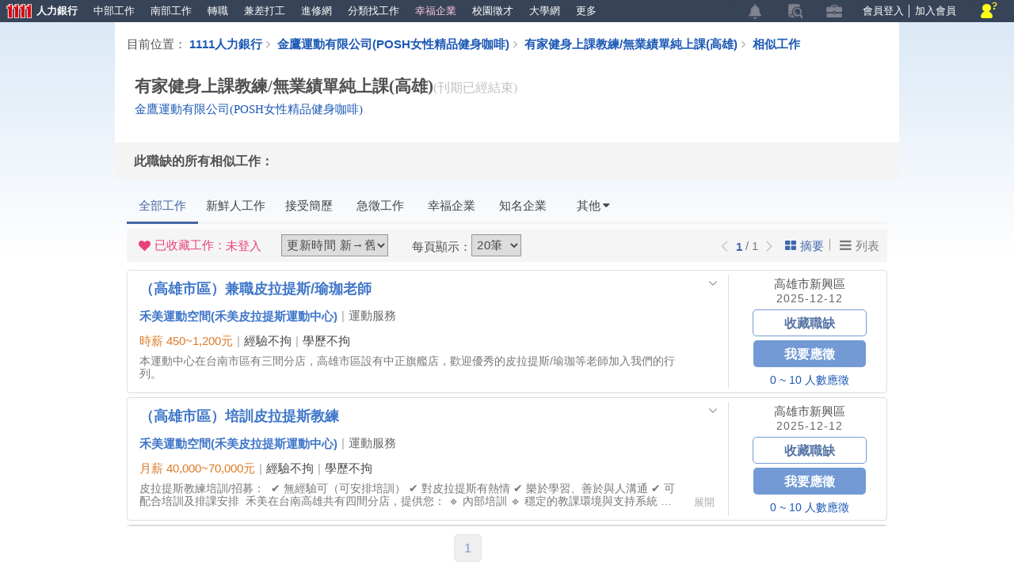

--- FILE ---
content_type: text/html; Charset=utf-8
request_url: https://www.1111.com.tw/job-bank/job-similar.asp?si=1&eno=103861315&page=1
body_size: 35651
content:

<!DOCTYPE html>
<html itemscope itemtype="https://schema.org/WebPage">
<head>
    <meta http-equiv="Content-Type" content="text/html; charset=utf-8" />
    <meta charset="utf-8" />
    <meta name="viewport" content="width=device-width, initial-scale=1">
    <title>【有家健身上課教練/無業績單純上課(高雄)】相似工作職缺-1111人力銀行-第1頁</title>
    <meta name="title" content="【有家健身上課教練/無業績單純上課(高雄)】相似工作職缺-1111人力銀行-第1頁" />
    <meta name="keywords" content="有家健身上課教練/無業績單純上課(高雄),運動教練,其他教育類老師,高雄市新興區" />
    <meta name="description" content="相似【有家健身上課教練/無業績單純上課(高雄)工作徵才職缺】（高雄市區）培訓皮拉提斯教練、物理治療師轉職皮拉提斯教練等熱門工作急徵；在找與有家健身上課教練/無業績單純上課(高雄)類似的職缺嗎？1111人力銀行網羅眾多知名幸福企業職缺，歡迎上1111人力銀行相似工作頁查詢。" />
    <meta property="og:title" content="【有家健身上課教練/無業績單純上課(高雄)】相似工作職缺-1111人力銀行-第1頁" />
    <meta property="og:description" content="相似【有家健身上課教練/無業績單純上課(高雄)工作徵才職缺】（高雄市區）培訓皮拉提斯教練、物理治療師轉職皮拉提斯教練等熱門工作急徵；在找與有家健身上課教練/無業績單純上課(高雄)類似的職缺嗎？1111人力銀行網羅眾多知名幸福企業職缺，歡迎上1111人力銀行相似工作頁查詢。" />
    <meta property="og:image" content="https://images.1111.com.tw/oad/73623427.jpg" />
    <meta property="og:url" content="https://www.1111.com.tw/job-bank/job-similar.asp?si=1&eno=103861315&page=1" />
      <link rel="canonical" href="https://www.1111.com.tw/job-bank/job-similar.asp?si=1&eno=103861315&page=1">
        
        <link rel="next" href="https://www.1111.com.tw/job-bank/job-similar.asp?si=1&eno=103861315&page=2">
    <link rel="alternate" media="only screen and (max-width: 640px)" href="https://m.1111.com.tw/job-bank/job-similar.asp?si=1&eno=103861315&page=1">
    <link rel="alternate" media="handheld" href="https://m.1111.com.tw/job-bank/job-similar.asp?si=1&eno=103861315&page=1">

    <link rel="image_src" href="https://images.1111.com.tw/oad/73623427.jpg" />
    <link rel="shortcut icon" href="/images/1111.ico" />
    <link rel="Bookmark" href="/images/1111.ico" />
    <link href="https://plus.google.com/+1111JobBankNEWS" rel="publisher" />
    <link href="/css102/reset.css" rel="stylesheet" type="text/css" />
    <link href="/css102/footer.css" rel="stylesheet" type="text/css" />
    <link href="/job-bank/job-similar.css" rel="stylesheet" type="text/css" />
    <link href="/job-bank/job-similar-personalControl.css" rel="stylesheet" type="text/css" />
    <script src="/includesU/jquery-1.7.min.js" type="text/javascript"></script>
    
<script type="application/ld+json">
        {
            "@context": "http://schema.org/", 
            "@type": "WebSite ", 
            "name": "【有家健身上課教練/無業績單純上課(高雄)】相似工作職缺-1111人力銀行-第1頁", 
            "url": "https://www.1111.com.tw",
            "description": "相似【有家健身上課教練/無業績單純上課(高雄)工作徵才職缺】（高雄市區）培訓皮拉提斯教練、物理治療師轉職皮拉提斯教練等熱門工作急徵；在找與有家健身上課教練/無業績單純上課(高雄)類似的職缺嗎？1111人力銀行網羅眾多知名幸福企業職缺，歡迎上1111人力銀行相似工作頁查詢。",
            "keywords" : ["有家健身上課教練/無業績單純上課(高雄)","運動教練","其他教育類老師","高雄市新興區"]
        }
      </script> 
    <link href="/includesU/fancyBox.2.1.5/source/jquery.fancybox.css" rel="stylesheet" />
    <script language="javascript" type="text/javascript">
        $(function () {$(".brief > p").each(function () {$(this).attr("style", "width:690px;")});})
    </script>
</head>
<body>
    


<!-- Google Tag Manager -->
<script>    (function (w, d, s, l, i) {
        w[l] = w[l] || []; w[l].push({ 'gtm.start':
new Date().getTime(), event: 'gtm.js'
        }); var f = d.getElementsByTagName(s)[0],
j = d.createElement(s), dl = l != 'dataLayer' ? '&l=' + l : ''; j.async = true; j.src =
'https://www.googletagmanager.com/gtm.js?id=' + i + dl; f.parentNode.insertBefore(j, f);
    })(window, document, 'script', 'dataLayer', 'GTM-TCHT6C6');</script>
<!-- End Google Tag Manager -->
<!-- Google Tag Manager (noscript) -->
<noscript><iframe src="https://www.googletagmanager.com/ns.html?id=GTM-TCHT6C6" height="0" width="0" style="display:none;visibility:hidden"></iframe></noscript>
<!-- End Google Tag Manager (noscript) -->



<input type="hidden" name="showagentfromout" value="home_20251213">
<input type="hidden" name="showagent" id="showagent" value="home_20251213">
<input type="hidden" name="HTTP_REFERER" id="HTTP_REFERER" value="" />
<input type="hidden" name="HTTP_USER_AGENT" id="HTTP_USER_AGENT" value="Mozilla/5.0 (Macintosh; Intel Mac OS X 10_15_7) AppleWebKit/537.36 (KHTML, like Gecko) Chrome/131.0.0.0 Safari/537.36; ClaudeBot/1.0; +claudebot@anthropic.com)" />

    <script type="text/javascript" async>
    <!--
    try{
      (function() {
		    var sp = document.createElement('script'); sp.type = 'text/javascript'; sp.async = true;
		    sp.src = '/counter/sp_temp.asp?URL=&vCount=&web=Web107&xRow=';
        var sn = document.getElementsByTagName('script')[0]; sn.parentNode.insertBefore(sp, sn);
      })();
    } catch (e) { }
    //-->
    </script>

<script src="/adbanner/adImpression_jquery.js" type="text/javascript"></script>
<script src="/adbanner/adImpression.js" type="text/javascript" async></script>
<script src="/adbanner/adkeyword.js" type="text/javascript" async></script>
<div style="display:none;">
<!--==================== 【2019/3/19 下午 07:07:00】Google - GSP帳戶(基底code) ====================-->
<!-- Global site tag (gtag.js) - Google Ads: 955962091 -->
<script async src="https://www.googletagmanager.com/gtag/js?id=AW-955962091"></script>
<script>
  window.dataLayer = window.dataLayer || [];
  function gtag(){dataLayer.push(arguments);}
  gtag('js', new Date());

  gtag('config', 'AW-955962091');
</script>
</div><!-- Start Alexa Certify Javascript -->
<!--<script type="text/javascript">
    _atrk_opts = { atrk_acct: "lIjii1agq800gT", domain: "1111.com.tw", dynamic: true };
    (function () { var as = document.createElement('script'); as.type = 'text/javascript'; as.async = true; as.src = "https://d31qbv1cthcecs.cloudfront.net/atrk.js"; var s = document.getElementsByTagName('script')[0]; s.parentNode.insertBefore(as, s); })();
</script>
<noscript><img src="https://d5nxst8fruw4z.cloudfront.net/atrk.gif?account=lIjii1agq800gT" style="display:none" height="1" width="1" alt="" /></noscript>-->
<!-- End Alexa Certify Javascript -->


<!-- Start Alexa Certify Javascript -->
<script type="text/javascript">
    _atrk_opts = { atrk_acct: "lIjii1agq800gT", domain: "1111.com.tw", dynamic: true };
    (function () { var as = document.createElement('script'); as.type = 'text/javascript'; as.async = true; as.src = "https://certify-js.alexametrics.com/atrk.js"; var s = document.getElementsByTagName('script')[0]; s.parentNode.insertBefore(as, s); })();
</script>
<noscript><img src="https://certify.alexametrics.com/atrk.gif?account=lIjii1agq800gT" style="display:none" height="1" width="1" alt="" /></noscript>
<!-- End Alexa Certify Javascript -->  <input type="hidden" name="nowurl" value="/job-bank/job-similar.asp">

<script src="/includesU/toplink/topLink2018.asp"></script>

    <div id="wrap">
        <header>
            <div class="path">目前位置：
            <a href="/">1111人力銀行</a><span><i class="fa fa-angle-right" aria-hidden="true"></i></span>
            <a href="/corp/73623427/">金鷹運動有限公司(POSH女性精品健身咖啡)</a><span><i class="fa fa-angle-right" aria-hidden="true"></i></span>
            <a href="/job/103861315/">有家健身上課教練/無業績單純上課(高雄)<span><i class="fa fa-angle-right" aria-hidden="true"></i></span>
            <a href=""> 相似工作</a> </div>

            <script type="application/ld+json"> 
              { 
                "@context": "http://schema.org", 
                "@type": "BreadcrumbList", 
                "itemListElement": [ 
                    { "@type": "ListItem","position": 1,"item": { "@id": "https://www.1111.com.tw", "name": "1111人力銀行" } }, 
                    { "@type": "ListItem", "position": 2, "item": { "@id": "https://www.1111.com.tw/corp/73623427/", "name": "金鷹運動有限公司(POSH女性精品健身咖啡)" } },
                    { "@type": "ListItem", "position": 3, "item": { "@id": "https://www.1111.com.tw/job/103861315/", "name": "有家健身上課教練/無業績單純上課(高雄)" } },
                    { "@type": "ListItem", "position": 4, "item": { "@id": "https://www.1111.com.tw", "name": "相似工作" } }
                  ] 
              } 
              </script>

            <div style="clear: both;"></div>
            <!--include virtual = "/includesU/header/header.asp"-->
        </header>
        <article class="mainSJob">
            <section>
                
                <div class="Rinfo">
                    <div class="infotxt">
                        <h1><a href="/job-bank/job-description.asp?eNo=103861315" style="color: #505050;">有家健身上課教練/無業績單純上課(高雄)</a><span style="color: #c0c0c0; font-size: 16px;">(刊期已經結束)</span></h1>
                        <h2><a href="/job-bank/company-description.asp?nNo=73623427">金鷹運動有限公司(POSH女性精品健身咖啡)</a></h2>
                        <!-- <p>│此職缺的所有相似工作：</p> -->
                    </div>
                    
                </div>
                <div class="clearfix"></div>
                <h2 class="subTitle">此職缺的所有相似工作：</h2>
                <div id="jbList"><link href="/includesU/reset.css" rel="stylesheet" type="text/css"><link href="/includesU/font-awesome.min.css" rel="stylesheet" type="text/css"><link href="/includesU/job-index-search.css?v=202005070931" rel="stylesheet" type="text/css"><article id="jbList"><ul class="jbListBar"><li data-tit="job-index.asp?si=1"><a href="javascript:void(0);" onclick="SearchResult(1,'0');" class="active">全部工作<span class="change"></span></a></li><li data-tit="/job-bank/job-index.asp?flag=11"><a href="javascript:void(0);" onclick="SearchResult(1,'1');setHref(233340);" >新鮮人工作<span class="change ico"></span></a></li><li data-tit="/job-bank/job-index.asp?uld1=!16384"><a href="javascript:void(0);" onclick="SearchResult(1,'2');setHref(373283);" >接受簡歷<span class="change "></span></a></li><li data-tit="https://www.1111.com.tw/search/job?views=0&rmd=2"><a href="javascript:void(0);" onclick="SearchResult(1,'3');setHref(205543);" >急徵工作<span class="change "></span></a></li><li data-tit="/job-bank/job-index.asp?at=134217728"><a href="javascript:void(0);" onclick="SearchResult(1,'4');setHref(284243);" >幸福企業<span class="change "></span></a></li><li data-tit="/job-bank/job-index.asp?flag=13"><a href="javascript:void(0);" onclick="SearchResult(1,'5');setHref(173763);" >知名企業<span class="change "></span></a></li><input type="hidden" name="ts" id="ts" value=""><input type="hidden" name="flag" id="flag" value=""><li class="otherpage"><a href="javascript:void(0);" class="elsebtn ">其他<i class="fa fa-caret-down" aria-hidden="true"></i></a><ul class="elseBox"><li data-tit="/job-bank/job-index.asp?flag=10"><a href="javascript:void(0);" onClick="SearchResult(1,'6');setHref(170208)" >外商企業</a></li><li data-tit="/job-bank/job-index.asp?flag=7"><a href="javascript:void(0);" onClick="SearchResult(1,'7');setHref(228720)" >海外工作</a></li><li data-tit="/job-bank/job-index.asp?flag=3"><a href="javascript:void(0);" onClick="SearchResult(1,'8');setHref(170202)" >立即上班</a></li><li data-tit="/job-bank/job-index.asp?ga=3"><a href="javascript:void(0);" onClick="SearchResult(1,'9');setHref(222690)" >內科工作</a></li><li data-tit="/job-bank/job-index.asp?ga=1&page=1"><a href="javascript:void(0);" onClick="SearchResult(1,'10');setHref(271867)" >南軟工作</a></li><li data-tit="/job-bank/job-index.asp?ga=4"><a href="javascript:void(0);" onClick="SearchResult(1,'11');setHref(170213)" >竹科工作</a></li><li data-tit="/job-bank/job-index.asp?ga=12"><a href="javascript:void(0);" onClick="SearchResult(1,'12');setHref(170214)" >中科工作</a></li><li data-tit="/job-bank/job-index.asp?ga=9"><a href="javascript:void(0);" onClick="SearchResult(1,'13');setHref(228340)" >台中工業區</a></li><li data-tit="/job-bank/job-index.asp?ga=6"><a href="javascript:void(0);" onClick="SearchResult(1,'14');setHref(170215)" >南科工作</a></li><li data-tit="/job-bank/job-index.asp?ch=8"><a href="javascript:void(0);" onClick="SearchResult(1,'15');setHref(170217)" >接受身障</a></li><li data-tit="/search/job?ks=僑生"><a href="javascript:void(0);" onClick="SearchResult(1,'16');setHref(367824)" >僑生專屬職缺</a></li></ul></li></ul><div class="jbSelectBarWrap"><div class="jbSelectBar"><div class="fixedin"><div class="fixselect"><div class="selectLeft"><span style="color:#CCC;">您目前尚未設定任何條件，建議您點擊"調整搜尋條件"以獲得符合您的職缺資訊</span><div class="clearfix"></div></div><div class="btnRight"><a class="changeOptionBtn" href="#"><i class="fa fa-pencil" aria-hidden="true"></i>調整搜尋條件</a></div><div class="clearfix"></div></div><div class="leftside"><div class="inline colbox"><a href="/talents/membercenter/job-collect.asp" target="_blank"><span><i class="fa fa-heart colred" aria-hidden="true"></i></span>已收藏工作：<input type="hidden" id="totalVal" value="0"><span class="total"></span></a></div><div class="inline"><select onchange="setHref(this.value.split('_')[2]);location.href='?si=1&eno=103861315&col=' + this.value.split('_')[0] + '&sort=' + this.value.split('_')[1];"><option value="ab_desc_254218" >相關性</option><option value="wc_asc_254219" >工作地區</option><option value="da_desc_254220" selected>更新時間 新→舊</option><option value="ex_desc_254221" >經歷 多→少</option><option value="ex_asc_254222" >經歷 少→多</option><option value="sa_desc_254223" >薪資 高→低</option><option value="sa_asc_254224" >薪資 低→高</option></select></div><span>每頁顯示：</span><select onchange="setHref(this.value.split('_')[1]);location.href='?si=1&eno=103861315&ps=' + this.value.split('_')[0]"><option value="20_254227" selected>20筆</option><option value="40_254228" >40筆</option><option value="60_254229" >60筆</option><option value="80_254230" >80筆</option><option value="100_254231" >100筆</option></select></div><div class="rightside"><span class="Nexup"><span><i class="fa fa-angle-left " aria-hidden="true"></i></span><span class="on">1</span> / 1<span ><i class="fa fa-angle-right " aria-hidden="true"></i></span></span></span><a href="?si=1&eno=103861315&page=1&pt=0" class="changeType_active" onclick="setHref('254234')"><i class="fa fa-th-large" aria-hidden="true"></i>摘要</a>｜<a href="?si=1&eno=103861315&page=1&pt=1" class="changeType" onclick="setHref('254235')"><i class="fa fa-bars" aria-hidden="true"></i>列表</a></div><div class="clearfix"></div></div></div></div><p class="jbintro_m">(共<strong>3</strong>筆)</p><div id="jobResult"><div class="warnbox"><div class="warnboxInner"><!-- a href="#" class="close"><i class="fa fa-times" aria-hidden="true"></i></a --><input name="NKN" id="NKN" type="hidden" value=""></div><span class="warnboxMoreBtn">共<span class="warnboxMoreBtnTxt"></span>筆<i class="fa fa-angle-down" aria-hidden="true"></i></span></div><ul class="halfbox" id="record_1"><li class="thisli117113801_130176811 digest "><a class="mobiFullLInk" href="//www.1111.com.tw/job/130176811/" title="（高雄市區）兼職皮拉提斯 瑜珈老師" target="_blank"></a><div class="displayTable"><div class="jbInfo"><a href="javascript:void(0);" class="jobhide"><i class="fa fa-angle-down" aria-hidden="true"></i></a><div class="jobshow"><a href="javascript:void(0);" class="jobshow117113801">此次搜尋不想看到這間公司</a></div><div class="jbInfoin"><h3><a href="//www.1111.com.tw/job/130176811/" title="（高雄市區）兼職皮拉提斯 瑜珈老師" target="_blank">（高雄市區）兼職皮拉提斯/瑜珈老師</a><span class="getfanshome117113801 getfanshomeLink"><span class="LChanceJob117113801"></span></span></h3><h4><a itemprop="url" href="//www.1111.com.tw/corp/117113801/" title="《公司名稱》禾美運動空間
《行業類別》運動服務
《品牌名稱》禾美皮拉提斯運動中心
《公司住址》台南市東區林森路" target="_blank">禾美運動空間(禾美皮拉提斯運動中心)</a></h4><div class="csort"><span class="tline">|</span><a href="?si=1&eno=103861315&page=1&t0=210101" style="color:#666666;">運動服務</a></div><div class="jbVideoBtn"><i class="fa fa-play-circle" aria-hidden="true"></i></div><div class="needs_m"><span class="location"><a href="//www.1111.com.tw/job-bank/job-index.asp?si=1&wc=101801&fs=1" style="color:#525252" title="高雄市新興區工作">高雄市新興區</a></span><span class='jb-salary'><span class="tline">|</span>時薪 450~1,200元</span></div><div class="needs"><span class="mnone">時薪 450~1,200元</span><span class="tline">|</span>經驗不拘<span  class="tline">|</span>學歷不拘</div><div class="jbInfoTxt"><p>本運動中心在台南市區有三間分店，高雄市區設有中正旗艦店，歡迎優秀的皮拉提斯/瑜珈等老師加入我們的行列。</p></div><a href="javascript:void(0);" class="jbMoreBtn"><span class="moreText">展開</span><span class="lessText">收合</span></a><div class="jbtag" id="feature2130176811"></div></div></div><div class="jbControl"><div class="area"><span class="location"><a href="//www.1111.com.tw/job-bank/job-index.asp?si=1&wc=101801&fs=1" style="color:#525252" title="高雄市新興區工作">高雄市新興區</a></span></div><div class="date"><span >2025-12-12</span></div><a href="javascript:void(0);" class="infoico infoicoBtn"><i class="fa fa-heart-o"  aria-hidden="true" id="collect130176811"></i><span class="infoicoTxt">收藏職缺</span></a><div class="internSearch"><span class="rcruitbtn" onclick="Mail2OrganNew(this,130176811, 'PT', '');">我要應徵</span></div><div class="recruit"><a href="//www.1111.com.tw/job-bank/competition/comp.asp?employeeNo=130176811" rel="nofollow" target="_blank" title="最近兩周內共有0 ~ 10 人數主動應徵">0 ~ 10 人數應徵</a></div><div class="hoverShow applicationMark text-center" style="display:none;"><a class="hoverShowBtn red" href="iavascript:void(0)">已應徵</a><div class="hoverShowBox">應徵紀錄如下：<ul><li>2018年1月9日</li><li>2017年12月24日</li><li>2017年12月3日</li></ul></div></div></div></div><div class="clearfix"></div></li><script type="application/ld+json">{"@context": "http://schema.org","@type": "Event","eventAttendanceMode": "https://schema.org/OnlineEventAttendanceMode","eventStatus": "EventScheduled","startDate": "2025-12-12","name": "（高雄市區）兼職皮拉提斯/瑜珈老師","organizer": {    "name": "1111人力銀行",    "url": "https://www.1111.com.tw"},"location": {"@type": "Place","name": "高雄市新興區","address": {"@type": "PostalAddress","postalCode": "800"}},"performer": {"@type": "Organization","url": "https://www.1111.com.tw/corp/117113801/?agent=home_eso_jobindex_schema_findjob","name": "禾美運動空間(禾美皮拉提斯運動中心)"},"description": "本運動中心在台南市區有三間分店，高雄市區設有中正旗艦店，歡迎優秀的皮拉提斯/瑜珈等老師加入我們的行列。","image": "https://images.1111.com.tw/oad/1355006.jpg","url":"https://www.1111.com.tw/job/130176811/?agent=home_eso_jobindex_schema_findjob","offers": {"@type": "Offer","availability":"https://schema.org/InStock","price":"0","priceCurrency":"TWD","validFrom":"2025/12/13","url":"https://www.1111.com.tw/job/130176811/?agent=home_eso_jobindex_schema_findjob"}}</script><li class="thisli117113801_130164027 digest "><a class="mobiFullLInk" href="//www.1111.com.tw/job/130164027/" title="（高雄市區）培訓皮拉提斯教練" target="_blank"></a><div class="displayTable"><div class="jbInfo"><a href="javascript:void(0);" class="jobhide"><i class="fa fa-angle-down" aria-hidden="true"></i></a><div class="jobshow"><a href="javascript:void(0);" class="jobshow117113801">此次搜尋不想看到這間公司</a></div><div class="jbInfoin"><h3><a href="//www.1111.com.tw/job/130164027/" title="（高雄市區）培訓皮拉提斯教練" target="_blank">（高雄市區）培訓皮拉提斯教練</a><span class="getfanshome117113801 getfanshomeLink"><span class="LChanceJob117113801"></span></span></h3><h4><a itemprop="url" href="//www.1111.com.tw/corp/117113801/" title="《公司名稱》禾美運動空間
《行業類別》運動服務
《品牌名稱》禾美皮拉提斯運動中心
《公司住址》台南市東區林森路" target="_blank">禾美運動空間(禾美皮拉提斯運動中心)</a></h4><div class="csort"><span class="tline">|</span><a href="?si=1&eno=103861315&page=1&t0=210101" style="color:#666666;">運動服務</a></div><div class="jbVideoBtn"><i class="fa fa-play-circle" aria-hidden="true"></i></div><div class="needs_m"><span class="location"><a href="//www.1111.com.tw/job-bank/job-index.asp?si=1&wc=101801&fs=1" style="color:#525252" title="高雄市新興區工作">高雄市新興區</a></span><span class='jb-salary'><span class="tline">|</span>月薪 40,000~70,000元</span></div><div class="needs"><span class="mnone">月薪 40,000~70,000元</span><span class="tline">|</span>經驗不拘<span  class="tline">|</span>學歷不拘</div><div class="jbInfoTxt"><p>皮拉提斯教練培訓/招募：&nbsp;</p><p>&nbsp;</p><p>✔ 無經驗可（可安排培訓）&nbsp;</p><p>✔ 對皮拉提斯有熱情&nbsp;</p><p>✔ 樂於學習、善於與人溝通&nbsp;</p><p>✔ 可配合培訓及排課安排&nbsp;</p><p>&nbsp;</p><p>禾美在台南高雄共有四間分店，提供您：&nbsp;</p><p>🔹 內部培訓&nbsp;</p><p>🔹 穩定的教課環境與支持系統&nbsp;</p><p>🔹 協助考證制度與進修資源&nbsp;</p><p>🔹 教室配備齊全、氛圍好、團隊溫暖</p></div><a href="javascript:void(0);" class="jbMoreBtn"><span class="moreText">展開</span><span class="lessText">收合</span></a><div class="jbtag" id="feature2130164027"></div></div></div><div class="jbControl"><div class="area"><span class="location"><a href="//www.1111.com.tw/job-bank/job-index.asp?si=1&wc=101801&fs=1" style="color:#525252" title="高雄市新興區工作">高雄市新興區</a></span></div><div class="date"><span >2025-12-12</span></div><a href="javascript:void(0);" class="infoico infoicoBtn"><i class="fa fa-heart-o"  aria-hidden="true" id="collect130164027"></i><span class="infoicoTxt">收藏職缺</span></a><div class="internSearch"><span class="rcruitbtn" onclick="Mail2OrganNew(this,130164027, 'NM', '');">我要應徵</span></div><div class="recruit"><a href="//www.1111.com.tw/job-bank/competition/comp.asp?employeeNo=130164027" rel="nofollow" target="_blank" title="最近兩周內共有0 ~ 10 人數主動應徵">0 ~ 10 人數應徵</a></div><div class="hoverShow applicationMark text-center" style="display:none;"><a class="hoverShowBtn red" href="iavascript:void(0)">已應徵</a><div class="hoverShowBox">應徵紀錄如下：<ul><li>2018年1月9日</li><li>2017年12月24日</li><li>2017年12月3日</li></ul></div></div></div></div><div class="clearfix"></div></li><script type="application/ld+json">{"@context": "http://schema.org","@type": "Event","eventAttendanceMode": "https://schema.org/OnlineEventAttendanceMode","eventStatus": "EventScheduled","startDate": "2025-12-12","name": "（高雄市區）培訓皮拉提斯教練","organizer": {    "name": "1111人力銀行",    "url": "https://www.1111.com.tw"},"location": {"@type": "Place","name": "高雄市新興區","address": {"@type": "PostalAddress","postalCode": "800"}},"performer": {"@type": "Organization","url": "https://www.1111.com.tw/corp/117113801/?agent=home_eso_jobindex_schema_findjob","name": "禾美運動空間(禾美皮拉提斯運動中心)"},"description": "皮拉提斯教練培訓/招募：

✔ 無經驗可（可安排培訓）
✔ 對皮拉提斯有熱情
✔ 樂於學習、善於與人溝通
✔ 可配合培訓及排課安排

禾美在台南高雄共有四間分店，提供您：
🔹 內部培訓
🔹 穩定的教課環境與支持系統
🔹 協助考證制度與進修資源
🔹 教室配備齊全、氛圍好、團隊溫暖","image": "https://images.1111.com.tw/oad/1355006.jpg","url":"https://www.1111.com.tw/job/130164027/?agent=home_eso_jobindex_schema_findjob","offers": {"@type": "Offer","availability":"https://schema.org/InStock","price":"0","priceCurrency":"TWD","validFrom":"2025/12/13","url":"https://www.1111.com.tw/job/130164027/?agent=home_eso_jobindex_schema_findjob"}}</script><li class="thisli73521734_132175826 digest "><a class="mobiFullLInk" href="//www.1111.com.tw/job/132175826/" title="物理治療師轉職皮拉提斯教練" target="_blank"></a><div class="displayTable"><div class="jbInfo"><a href="javascript:void(0);" class="jobhide"><i class="fa fa-angle-down" aria-hidden="true"></i></a><div class="jobshow"><a href="javascript:void(0);" class="jobshow73521734">此次搜尋不想看到這間公司</a></div><div class="jbInfoin"><h3><a href="//www.1111.com.tw/job/132175826/" title="物理治療師轉職皮拉提斯教練" target="_blank">物理治療師轉職皮拉提斯教練</a><span class="getfanshome73521734 getfanshomeLink"><span class="LChanceJob73521734"></span></span></h3><h4><a itemprop="url" href="//www.1111.com.tw/corp/73521734/" title="《公司名稱》木蔓體感有限公司
《行業類別》運動服務
《公司住址》高雄市新興區南華路" target="_blank">木蔓體感有限公司</a></h4><div class="csort"><span class="tline">|</span><a href="?si=1&eno=103861315&page=1&t0=210101" style="color:#666666;">運動服務</a></div><div class="jbVideoBtn"><i class="fa fa-play-circle" aria-hidden="true"></i></div><div class="needs_m"><span class="location"><a href="//www.1111.com.tw/job-bank/job-index.asp?si=1&wc=101801&fs=1" style="color:#525252" title="高雄市新興區工作">高雄市新興區</a></span><span class='jb-salary'><span class="tline">|</span>時薪 650~800元</span></div><div class="needs"><span class="mnone">時薪 650~800元</span><span class="tline">|</span>1年工作經驗以上<span  class="tline">|</span>專科、大學、碩士</div><div class="jbInfoTxt"><p>🌟【物理治療師轉職皮拉提斯教練】熱情招募中！  &nbsp;</p><p>我們正在尋找對人體動作、健康與運動充滿熱忱的你！你將成為幫助人們改善身體機能、提升生活品質的重要一員！🎽&nbsp;</p><p>🧘‍️ 加入我們，你將會  &nbsp;</p><p>1. 指導學員進行皮拉提斯器械訓練，幫助他們找到身體的平衡與力量  &nbsp;</p><p>2. 運用專業知識，提供客製化的練習計畫，滿足不同需求  &nbsp;</p><p>3. 觀察並即時調整動作，確保訓練正確與安全  &nbsp;</p><p>💪 如果你擁有物理治療背景，以及對運動與健康滿滿的熱忱，那這份工作就是為你而設的！  &nbsp;</p><p>讓我們一起啟動新職涯，共同創造更多健康與歡樂！🎉</p><div class="conditionBox"><br><h6 class="conditionTitle">要求條件</h6><ul class="conditionList"><li> ● <span class="condsize">MAT墊上核心訓練</span> 專業憑證</li></ul></div></div><a href="javascript:void(0);" class="jbMoreBtn"><span class="moreText">展開</span><span class="lessText">收合</span></a><div class="jbtag" id="feature2132175826"></div></div></div><div class="jbControl"><div class="area"><span class="location"><a href="//www.1111.com.tw/job-bank/job-index.asp?si=1&wc=101801&fs=1" style="color:#525252" title="高雄市新興區工作">高雄市新興區</a></span></div><div class="date"><span >2025-12-11</span></div><a href="javascript:void(0);" class="infoico infoicoBtn"><i class="fa fa-heart-o"  aria-hidden="true" id="collect132175826"></i><span class="infoicoTxt">收藏職缺</span></a><div class="internSearch"><span class="rcruitbtn" onclick="Mail2OrganNew(this,132175826, 'NM', '');">我要應徵</span></div><div class="recruit"><a href="//www.1111.com.tw/job-bank/competition/comp.asp?employeeNo=132175826" rel="nofollow" target="_blank" title="最近兩周內共有0 ~ 10 人數主動應徵">0 ~ 10 人數應徵</a></div><div class="hoverShow applicationMark text-center" style="display:none;"><a class="hoverShowBtn red" href="iavascript:void(0)">已應徵</a><div class="hoverShowBox">應徵紀錄如下：<ul><li>2018年1月9日</li><li>2017年12月24日</li><li>2017年12月3日</li></ul></div></div></div></div><div class="clearfix"></div></li><script type="application/ld+json">{"@context": "http://schema.org","@type": "Event","eventAttendanceMode": "https://schema.org/OnlineEventAttendanceMode","eventStatus": "EventScheduled","startDate": "2025-12-11","name": "物理治療師轉職皮拉提斯教練","organizer": {    "name": "1111人力銀行",    "url": "https://www.1111.com.tw"},"location": {"@type": "Place","name": "高雄市新興區","address": {"@type": "PostalAddress","postalCode": "800"}},"performer": {"@type": "Organization","url": "https://www.1111.com.tw/corp/73521734/?agent=home_eso_jobindex_schema_findjob","name": "木蔓體感有限公司"},"description": "🌟【物理治療師轉職皮拉提斯教練】熱情招募中！  
我們正在尋找對人體動作、健康與運動充滿熱忱的你！你將成為幫助人們改善身體機能、提升生活品質的重要一員！🎽
🧘‍️ 加入我們，你將會  
1. 指導學員進行皮拉提斯器械訓練，幫助他們找到身體的平衡與力量  
2. 運用專業知識，提供客製化的練習計畫，滿足不同需求  
3. 觀察並即時調整動作，確保訓練正確與安全  
💪 如果你擁有物理治療背景，以及對運動與健康滿滿的熱忱，那這份工作就是為你而設的！  
讓我們一起啟動新職涯，共同創造更多健康與歡樂！🎉","image": "https://images.1111.com.tw/oad/1355006.jpg","url":"https://www.1111.com.tw/job/132175826/?agent=home_eso_jobindex_schema_findjob","offers": {"@type": "Offer","availability":"https://schema.org/InStock","price":"0","priceCurrency":"TWD","validFrom":"2025/12/13","url":"https://www.1111.com.tw/job/132175826/?agent=home_eso_jobindex_schema_findjob"}}</script><div class="paginationLine"><span class="paginationLineBox"></span></div></ul></div><div class="jobPagination clearfix" id="PageFooterD"><span class="PageFooterD" id="pagefooterD_1"><ul class="pagination"><li><a href="?si=1&eno=103861315&page=1" class="active">1</a></li><li class="skip"><input class="keypage" id="keypage" value="" data-tit="?si=1&eno=103861315" data-tot="1" style="visibility:hidden;"></li></ul></span></div><div class="mobile-jobPagination" id="PageFooter"><div class="PageFooter mobile-jobPagination flex btn100" id="pagefooter_1">	<div class="prevPage">　　　</div>	<div class="pageNum">1 / 1</div>	<div class="nextpage">　　　</div></div></div></article><div id="jobsstep"><ul class="jobicons"><li class=""><div class="iconSty icon_choice" title="精選">精選</div>精選職缺</li><li class=""><div class="iconSty icon_d1" title="此廠商預估回應您的時間為：「1 個工作天」。 當您主動投遞履歷後，可至「會員中心」>「我的紀錄」>「主動應徵紀錄」追蹤廠商資訊。">1天</div>企業預估回應您的時間為「1個工作天」(2~7天以此類推)</li><li class=""><div class="iconSty icon_urgent" title="急">急</div>此職務急徵人才</li><li class=""><div class="iconSty icon_internships" title="企業實習">習</div>企業實習職缺</li><li class=""><div class="iconSty icon_military" title="替代役">替</div>研發替代役職缺</li><li class=""><div class="iconSty icon_disability" title="身障">身</div>接受身障職缺</li><li class=""><div class="iconSty icon_jobindex_news" title="職場新聞">職</div>職場新聞，企業有發布新聞稿,文章,活動等訊息</li><li class=""><div class="iconSty icon_jobindex_warn" title="溫馨職場">溫</div>溫馨職場，企業有提供職場環境及公司文化等簡介</li></ul><div class="clearfix"></div></div><link href="/includesU/job-index-video.css?v=202005070931" rel="stylesheet" /><div id="videoshowContainer">    <div class="vdbox">        <a href="javascript:void(0);" class="closeVbtn"><img src="/job-bank/images/closeX.png"></a>        <div class="videoWrapper">            <iframe src="" frameborder="0"></iframe>        </div>    </div></div><input type="hidden" name="ParamsTT1" id="ParamsTT1" value="&fs=1&tt=1"><input type="hidden" name="ParamsTT2" id="ParamsTT2" value="&fs=1&tt=2,4"><input type="hidden" name="ParamsTT16" id="ParamsTT16" value="&fs=1&tt=16"><input type="hidden" name="ParamsShowCount" id="ParamsShowCount" value="3"><input type="hidden" name="ParamsTP" id="ParamsTP" value="1"><link type="text/css" rel="stylesheet" href="//www.1111.com.tw/includesU/lightbox/lightbox.css?v=202005070931" /><script type="text/javascript" src="//www.1111.com.tw/includesU/lightbox/lightbox.js?v=202005070931"></script><script type="text/javascript" src="//www.1111.com.tw/includesU/talentDetailItem.js?v=202005070931"></script><script type="text/javascript" src="//www.1111.com.tw/includesU/job-index-search.js?v=202005070931"></script><script type="text/javascript" src="//www.1111.com.tw/job-bank/js/job-index-20161001/jbbank.js?v=202005070931" async></script></div>
            </section>
        </article>
    </div>
    <div class="clearfix"></div>
    
    <div id="footer">
        <script type="text/javascript">
            $(function () {
                if (window.location.hostname == 'www.1111.com.tw' || window.location.hostname.indexOf('192') >= 0) {
                    $.get('/footer_102.asp', function (data) { $('#footer').append(data); });
                }
                //$("#jobResult h3 a").each(function () { $(this).attr("onclick", "alert('252501')"); })
                //$("#jobResult h4 a").each(function () { $(this).attr("onclick", "alert('252500')"); })
            });
        </script>
    </div>
    <script type="text/javascript" src="/includesU/fancyBox.2.1.5/source/jquery.fancybox.pack.js"></script>
    <script type="text/javascript" src="/includesU/jquery.alerts.js"></script>
    <link href="/css/jquery.alerts.css" rel="stylesheet" />
    
</body>
</html>

--- FILE ---
content_type: text/html; Charset=utf-8
request_url: https://www.1111.com.tw/includesU/toplink/topLink2018.asp
body_size: 2734
content:
document.writeln("<script type=\"text\/javascript\" src=\"\/\/www.1111.com.tw\/includesU\/toplink\/js\/toplink-load.js\"  charset=\"utf-8\"><\/script><link href=\"\/\/www.1111.com.tw\/includesU\/toplink\/css\/toplink.css?v=202311210\" rel=\"stylesheet\" type=\"text\/css\"><script type=\"text\/javascript\" src=\"\/\/www.1111.com.tw\/includesU\/toplink\/js\/toplinkNew.js?v=202311210\"  charset=\"utf-8\"><\/script><link rel=\"stylesheet\" type=\"text\/css\" href=\"\/\/www.1111.com.tw\/includesU\/lightbox\/lightbox.css\" \/><script src=\"\/\/www.1111.com.tw\/\/includesU\/lightbox\/lightbox.js\"><\/script><div class=\"toplinkzone\">    <ul class=\"navRight\">        <li class=\"setting\"><div class=\"tools alert\"><span class=\"txt\"></span><dl class=\"alertmenu arrow_box\"><dt>通知我的企業</dt><div class=\"nodata\"><i class=\"iconEnvelope\"></i></div><dd class=\"viewall\"><a href=\"\/\/www.1111.com.tw\/Login\/Index?ReturnUrl=http%3A%2F%2Fwww%2E1111%2Ecom%2Etw%2FCorpNotification%2FIndex\" target=\"_top\" rel=\"nofollow\">立即登入查看<\/a><\/dd><\/dl><\/div><div class=\"tools browse\"><span class=\"txt\"></span><dl class=\"browsemenu arrow_box\"><dt>瀏覽過我的企業</dt><div class=\"nodata\"><i class=\"iconEnvelope\"></i></div><dd class=\"viewall\"><a href=\"\/\/www.1111.com.tw\/Login\/Index?ReturnUrl=http%3A%2F%2Fwww%2E1111%2Ecom%2Etw%2FCompanyHistory%2FIndex\" target=\"_top\" rel=\"nofollow\">立即登入查看<\/a><\/dd><\/dl><\/div><div class=\"tools match\"><span class=\"txt\"></span><dl class=\"matchmenu arrow_box\"><dt>我的配對工作</dt><div class=\"nodata\"><i class=\"iconEnvelope\"></i></div><dd class=\"viewall\"><a href=\"\/\/www.1111.com.tw\/Login\/Index?ReturnUrl=http%3A%2F%2Fwww%2E1111%2Ecom%2Etw%2FMatchSet%2FIndex\" target=\"_top\" rel=\"nofollow\">立即登入查看<\/a><\/dd><\/dl><\/div>            <div class=\"tools name navigationIn\"><a href=\"\/\/www.1111.com.tw\/Login\/Index\" target=\"_top\" ad_id=\"188642\" onclick=\"setHrefTopLink('188642');\" rel=\"nofollow\">會員登入</a>│<a href=\"\/\/www.1111.com.tw\/Registered\/Index?agent=home_evca1_similar_job_page\" target=\"_blank\" ad_id=\"188643\" onclick=\"setHrefTopLink('188643');\" rel=\"nofollow\">加入會員<\/a><\/div>        <\/li>        <li class=\"service\"><a href=\"\/\/www.1111.com.tw\/help\/faq.asp\" target=\"_blank\" ad_id=\"188644\" onclick=\"setHrefTopLink('188644');\"><span class=\"txt service_box\">線上客服<\/span><\/a><\/li>    <\/ul><\/div><script type=\"text\/javascript\">$(function () {menuToplink(0);});<\/script>");

--- FILE ---
content_type: text/html; Charset=utf-8
request_url: https://www.1111.com.tw/includesU/toplink/topLink_menuJson.asp?jsoncallback=jQuery17006569241575329454_1765583661414&format=json&mNo=0&_=1765583664015
body_size: 1493
content:
jQuery17006569241575329454_1765583661414({"contents": [{ "kind": 1,"msgNo": 13674,"msg": "人力銀行","link": "https://www.1111.com.tw/"},{ "kind": 1,"msgNo": 13683,"msg": "中部工作","link": "https://www.1111tc.com.tw/?agent=central_blackbar"},{ "kind": 1,"msgNo": 13684,"msg": "南部工作","link": "https://www.1111job.com.tw/?agent=south_blackbar"},{ "kind": 1,"msgNo": 197016,"msg": "轉職","link": "http://www.1111transfer.com.tw/"},{ "kind": 1,"msgNo": 114269,"msg": "兼差打工","link": "https://parttime.1111.com.tw/index.asp?agent=parttime_blackbar"},{ "kind": 1,"msgNo": 114270,"msg": "進修網","link": "https://www.1111edu.com.tw/"},{ "kind": 1,"msgNo": 296205,"msg": "分類找工作","link": "https://www.1111.com.tw/search/category"},{ "kind": 1,"msgNo": 201173,"msg": "幸福企業","link": "https://happiness.1111.com.tw/?agent=ewo_js"},{ "kind": 1,"msgNo": 296308,"msg": "校園徵才","link": "https://www.1111.com.tw/campusr/"},{ "kind": 1,"msgNo": 202119,"msg": "大學網","link": "https://university.1111.com.tw/index.asp"},{ "kind": 1,"msgNo": 242499,"msg": "更多","link": "https://www.1111.com.tw/webmap.asp"}]})

--- FILE ---
content_type: text/html
request_url: https://www.1111.com.tw/footer_102.asp
body_size: 16092
content:

<script type="text/javascript">
  if (!(typeof (jQuery) == 'undefined')) {
    $(document).ready(function () {
      $(document).click(function (event) {
        var target = $(event.target);
        if (target.attr('id') != 'servicetalent') {
          $('#contact_infoT').css('visibility','hidden');
        }
        if (target.attr('id') != 'serviceorgan') {
          $('#contact_infoR').css('visibility', 'hidden');
        }
        if (target.attr('id') != 'servicecontact') {
          $('#contact_info102').css('visibility', 'hidden');
        }
      });
    });
}

function MM_showHideLayers() { //v6.0
    var i, p, v, obj, args = MM_showHideLayers.arguments;
    for (i = 0; i < (args.length - 2); i += 3) if ((obj = MM_findObj(args[i])) != null) {
        v = args[i + 2];
        if (obj.style) { obj = obj.style; v = (v == 'show') ? 'visible' : (v == 'hide') ? 'hidden' : v; }
        obj.visibility = v;
    }
}

function MM_findObj(n, d) { //v4.01
    var p, i, x; if (!d) d = document; if ((p = n.indexOf("?")) > 0 && parent.frames.length) {
        d = parent.frames[n.substring(p + 1)].document; n = n.substring(0, p);
    }
    if (!(x = d[n]) && d.all) x = d.all[n]; for (i = 0; !x && i < d.forms.length; i++) x = d.forms[i][n];
    for (i = 0; !x && d.layers && i < d.layers.length; i++) x = MM_findObj(n, d.layers[i].document);
    if (!x && d.getElementById) x = d.getElementById(n); return x;
}

</script>



      <footer>
      <link href="/includesU/font_awesome4.7.0/css/font-awesome.min.css" rel="stylesheet" type="text/css">
      <link href="/includesU/footer/css/default_footer.css?v=20181029" rel="stylesheet" type="text/css">
          <div class="footerShow">
              <section id="footer">
                <article class="ftcon bdbtm">
                    <div class="ftleft">
                      <p><span>全球華人股份有限公司版權所有</span> © 2016<br/>1111 Job Bank All Rights Reserved. <br/>建議瀏覽器版本IE9.0以上</p>
                      <a href="http://www.1111.com.tw" class="ftlogo" title=""><img src="/includesU/footer/images/footer_logo.png" alt="人力銀行-工作、求職網" width="210" height="60"></a>
                    </div>
                    <div class="ftmiddle">
                        <dl> <dt><span class="about"></span>關於1111</dt><dd><a href="http://www.1111.com.tw/webmap.asp"  ad_id="153249" onclick="setHref('153249')" target="_blank" >網站指引</a></dd><dd><a href="http://www.1111.com.tw/13SP/summary/index.asp"  ad_id="163731" onclick="setHref('163731')" target="_blank" >1111簡介</a></dd><dd><a href="http://www.1111.com.tw/help/alliance.asp"  ad_id="153250" onclick="setHref('153250')" target="_blank" >合作提案頁</a></dd><dd><a href="https://www.1111.com.tw/Member/Epaper"  ad_id="268606" onclick="setHref('268606')" target="_blank" >電子報訂閱</a></dd><dd><a href="https://www.1111.com.tw/help/privacy.asp"  ad_id="153252" onclick="setHref('153252')" target="_blank"  rel="nofollow">隱私權保護</a></dd><dd><a href="http://www.1111.com.tw/talents/member1111nice.asp"  ad_id="303046" onclick="setHref('303046')" target="_blank" >求職見證</a></dd></dl><dl> <dt><span class="about"></span>求職服務</dt><dd><a href="https://www.1111.com.tw/registered/index"  ad_id="153255" onclick="setHref('153255')" target="_blank"  rel="nofollow">加入會員</a></dd><dd><a href="https://www.1111.com.tw/search/category"  ad_id="303044" onclick="setHref('303044')" target="_blank"  rel="nofollow">分類找工作</a></dd><dd><a href="https://www.1111.com.tw/help/service.asp"  ad_id="153257" onclick="setHref('153257')" target="_blank"  rel="nofollow">意見反應</a></dd><dd><a href="https://www.1111.com.tw/QA/Index"  ad_id="153258" onclick="setHref('153258')" target="_blank" >求職QA</a></dd><dd><a href="https://www.1111.com.tw/help/scam/index.asp"  ad_id="268607" onclick="setHref('268607')" target="_blank"  rel="nofollow">求職防詐騙</a></dd><dd><a href="https://www.1111.com.tw/15sp/ESA/"  ad_id="226569" onclick="setHref('226569')" target="_blank"  rel="nofollow">就業零歧視</a></dd></dl><dl> <dt><span class="about"></span>求才服務</dt><dd><a href="https://recruit.1111.com.tw/fee.aspx"  ad_id="153294" onclick="setHref('153294')" target="_blank" >徵才方案</a></dd><dd><a href="https://www.1111.com.tw/1111AD2/index.asp"  ad_id="153295" onclick="setHref('153295')" target="_blank" >廣告合作</a></dd><dd><a href="https://recruit.1111.com.tw/pResumeSearchTrial.aspx"  ad_id="153298" onclick="setHref('153298')" target="_blank" >人才試搜</a></dd><dd><a href="http://25.cami.yesing.com/tw/service/MTExMWpvYmJhbms"  ad_id="153297" onclick="setHref('153297')" target="_blank" >線上客服</a></dd><dd><a href="https://www.1111.com.tw/QARecruit/"  ad_id="153296" onclick="setHref('153296')" target="_blank" >徵才QA</a></dd></dl><dl class="w40"> <dt><span class="about"></span>服務專區</dt><dd><a href="https://www.1111.com.tw/search/category?cat=2" target="_blank" ad_id="167540" onClick="setHref('167540')" >找工作</a></dd><dd><a href="https://www.1111tc.com.tw/"  ad_id="210060" onclick="setHref('210060')" target="_blank" >中部找工作</a></dd><dd><a href="https://www.1111transfer.com.tw/"  ad_id="257850" onclick="setHref('257850')" target="_blank" >跳槽轉職</a></dd><dd><a href="https://www.1111job.com.tw/"  ad_id="210061" onclick="setHref('210061')" target="_blank" >南部找工作</a></dd><dd><a href="https://www.1111.com.tw/zone/school_fresh/school/campusR.asp"  ad_id="271613" onclick="setHref('271613')"  rel="dofollow" >校園徵才</a></dd><dd><a href="https://parttime.1111.com.tw/"  ad_id="185052" onclick="setHref('185052')" target="_blank" >兼差打工</a></dd><dd><a href="https://www.1111.com.tw/1000w/fanshome/discuss.asp?cat=fans"  ad_id="249259" onclick="setHref('249259')" target="_blank" >面試經驗談</a></dd><dd><a href="https://www.1111.com.tw/1111app/"  ad_id="153304" onclick="setHref('153304')" target="_blank" >找工作APP</a></dd><dd><a href="https://happiness.1111.com.tw/"  ad_id="250867" onclick="setHref('250867')" target="_blank" >幸福企業</a></dd><dd><a href="https://page.line.me/?openerPlatform=native&openerKey=urlSchema%3Aexternal&accountId=220mvomz"  ad_id="268608" onclick="setHref('268608')" target="_blank" >Line@</a></dd><dd><a href="https://www.1111boss.com.tw/new/franchisee/"  ad_id="254673" onclick="setHref('254673')" target="_blank" >創業加盟</a></dd><dd><a href="https://www.1111.com.tw/search/job"  ad_id="255545" onclick="setHref('255545')"  rel="dofollow" >工作列表</a></dd></dl>
                    </div>
                    <div class="ftright">
                       <dl>
                         <dt><span class="phone"></span>找工作APP</dt>
                         <dd class="bder"><img src="/includesU/footer/images/footer_qrcode.jpg" title="找工作APP" alt="找工作APP" width="67" height="68"><span class="scan">掃描QRcode</span></dd>
                         <dd><a href="http://www.1111.com.tw/plan/question/Q000002973/" target="_blank" rel="nofollow"><i class="fa fa-heart-o" aria-hidden="true" title="求職滿意度調查"></i>滿意度調查</a></dd>
                       </dl>
                    </div>
                    <div class="clearfix"></div>          
                </article>
                <article class="ftcon"><div class="ftservice"><div class="phone w40l"><span class="ftico"></span><div><h5>1111人力銀行 求職會員服務中心</h5><p>週一 ~ 週五8:30 ~ 21:00，週六、週日、國定假日9:00 ~ 17:30<br>電話:(02)8787-1111轉8<span class="mgl">傳真:(02)5550-1111</span><br>免付費服務專線:0800-09-1111<br></p></div></div><div class="phone w58r"><span class="ftico"></span><div><h5>1111人力銀行 求才會員服務中心</h5><p>週一 ~ 週五8:30 ~ 21:00，週六、週日、國定假日9:00 ~ 21:00<br><span class="mgr">苗栗以北-電話:(02)8787-1111</span><span class="mgr">中部地區-電話:(04)2203-1111</span><span>南部地區-電話:(07)958-1111</span><br><span class="mgr">苗栗以北-傳真:(02)8787-0578</span><span class="mgr">中部地區-傳真:(04)2206-1111</span><span>南部地區-傳真:(07)958-2222</span></p><p>E-mail：<a href="mailto:hr1111@staff.1111.com.tw">hr1111@staff.1111.com.tw</a><a href="https://recruit.1111.com.tw/dVIPFax.aspx"  class="floR">VIP刊登服務契約書</a></p></div></div><div class="clearfix"></div><div class="fttag"><ul><li><span>。</span>全球華人股份有限公司(私業許字第2218號)</li><li><span>。</span>全球華人股份有限公司臺中分公司(私業許字第2218-2號)</li><li><span>。</span>全球華人股份有限公司高雄分公司(私業許字第2218-1號)</li><li style="margin-left: 45px;"><span>。</span>壹一壹一科技股份有限公司(私業許字第3410號)</li><li class="clearfix"></li></ul></div></div></article>
              </section>
          </div>
      	<div class="footerHide">
              <section id="footer_smll">
                  <article class="smlcon">
                      <div class="fjblock" style="z-index: 999999;">
                          <div class="title">求職會員服務中心<a href="javascript:void(0)" class="exist"><i class="fa fa-times" aria-hidden="true"></i></a></div>
                          <ul>
                              <li>服務時間：週一~週五 8:30 ~ 21:00</li>
                              <li>週六、週日、國定假日 9:00 ~ 17:30</li>
                              <li>電話：(02) 8787-1111轉8</li>
                              <li>傳真：(02) 5550-1111</li>
                              <li>免付費服務專線：0800-09-1111</li>
                              <!--<li>E-mail：<a href="mailto:support@staff.1111.com.tw">support@staff.1111.com.tw</a></li>-->
                              <li class="ftlink"><!--a href="http://www.1111.com.tw/talents/djob.asp">下載履歷格式</a--><a href="http://25.cami.yesing.com/tw/service/MTExMWpvYmJhbms" target="_blank" class="floR">線上客服</a></li>
                          </ul>
                      </div>
                      <div class="coblock" style="z-index: 999999;">
                          <div class="title">求才企業服務中心<a href="javascript:void(0)" class="exist"><i class="fa fa-times" aria-hidden="true"></i></a></div>
                          <ul>
                              <li>服務時間：週一~週五 8:30 ~ 21:00</li>
                              <li>週六、週日、國定假日 9:00 ~ 21:00</li>
                              <li>苗栗以北： 電話(02) 8787-1111 傳真(02) 8787-0578</li>
                              <li>中部地區： 電話(04) 2203-1111 傳真(04) 2206-1111</li>
                              <li>南部地區： 電話(07)<span></span>958-1111 傳真(07)<span></span>958-2222</li>
                              <li>E-mail：<a href="mailto:hr1111@staff.1111.com.tw">hr1111@staff.1111.com.tw</a></li>
                              <!--<li>skype：vip@1111.com.tw</li>-->
                              <li class="ftlink"><a href="https://recruit.1111.com.tw/dVIPFax.aspx">VIP刊登服務契約書</a><a href="http://25.cami.yesing.com/tw/service/MTExMWpvYmJhbms" target="_blank" class="floR">線上客服</a></li>
                              
                          </ul>
                      </div>
                      <div class="smlleft"><a href="http://www.1111.com.tw/help/memberRead.asp" target="_blank"><i class="fa fa-volume-up" aria-hidden="true"></i>職場安全公約<span>(必讀)</span></a><a href="http://www.1111.com.tw" class="ftlogo" title="1111人力銀行"><img src="/includesU/footer/images/footer_logoSmll.png" alt="1111人力銀行" width="170" height="52"></a></div>
                      <div class="smlright">
                          <ul>
                              <li><a href="http://www.1111.com.tw/13SP/summary/index.asp" target="_blank">關於1111</a></li>
                              <li><a href="http://www.1111.com.tw/webmap.asp" target="_blank" title="找工作網站指引">網站指引</a></li>
                              <li><a href="http://www.1111.com.tw/help/alliance.asp" target="_blank" title="合作提案">合作提案</a></li>
                              <li><a href="https://recruit.1111.com.tw/fee.aspx" target="_blank" title="求才方法">徵才方案</a></li>
                              <li><a href="http://www.1111.com.tw/help/service.asp" target="_blank" title="意見反映"  rel="nofollow">意見反映</a></li>
                              <!--li><a href="http://www.1111.com.tw/job-bank/company-description.asp?nNo=1355006" target="_blank" title="加入1111人力銀行團隊">加入我們</a></!--li-->
                              <li><a href="https://www.1111.com.tw/search/category?cat=2" target="_blank" title="找工作">找工作</a></li>
                          </ul>
                          <div class="btminfo">
                              <p>全球華人股份有限公司(1111人力銀行)版權所有 © 2018 1111 Job Bank All Rights Reserved.</p><a href="javascript:void(0)" class="cobtn"><span></span>廠商專線</a><a href="javascript:void(0)" class="fjbtn"><span></span>求職專線</a>
                          </div>
                          <div class="clearfix"></div>
                      </div>
                      <div class="clearfix"></div>
                  </article>
              </section>    
          </div>
          <script type="text/javascript">
           jQuery(function (a) { var b = a(".cobtn"), c = a(".fjbtn"), d = a(".fjblock"), e = a(".coblock"), f = a(".exist"); c.click(function (a) { return a.stopPropagation(), d.show(), e.hide(), !1 }), b.click(function (a) { return a.stopPropagation(), e.show(), d.hide(), !1 }), a("html,body").add(f).click(function () { d.add(e).hide() }), f.click(function () { return !1 }) });
           /*針對/14sp/analyze/index.asp*/
                $(".fjbtn").click(function () { 
                  $(".fjblock").show();
                  $(".coblock").hide();
                  });
                
                $(".cobtn").click(function () { 
                  $(".coblock").show();
                  $(".fjblock").hide();
                  });
                $(".exist").click(function () { 
                  $(".coblock").hide();
                  $(".fjblock").hide();
                  });
                $(".exist,.coblock,.fjblock").click(function () { 
                  $(".coblock").hide();
                  $(".fjblock").hide();
                  });
                
               


          </script>
      	<div class="footerPrint">
              <div class="footerLogo"><img src="/includesU/footer/images/footer_logoPrint.png" alt="1111人力銀行" width="170" height="52"></div>
              <div class="firmCopyright">全球華人股份有限公司版權所有&copy;2018 1111 Job Bank All Rights Reserved.</div>
              <div class="printBlL">
              	<p>1111人力銀行&nbsp;求職會員服務中心</p>
                  <p>週一 ~ 週五8:30 ~ 21:00，週六、週日、國定假日9:00 ~ 17:30</p>
                  <p>電話:(02)8787-1111轉8</p>
              </div>
              <div class="printBlR">
              	<p>1111人力銀行&nbsp;求才會員服務中心</p>
                  <p>週一 ~ 週五8:30 ~ 21:00，週六、週日、國定假日9:00 ~ 21:00</p>
                  <p>苗栗以北-電話:(02)8787-1111&nbsp;中部地區-電話:(04)2203-1111&nbsp;南部地區-電話:(07)958-1111</p>
              </div>
              <div class="clearfix"></div>
          </div>
      </footer>
      <!--footer end-->


--- FILE ---
content_type: text/html; Charset=utf-8
request_url: https://www.1111.com.tw/includesU/job-index-apply.asp
body_size: 600
content:
['130176811','<span class="pd15 exchangeInternStyle normal " onclick="Mail2OrganNew(this,130176811, \'NM\', \'\');">我要應徵</span>'],['130164027','<span class="pd15 exchangeInternStyle normal " onclick="Mail2OrganNew(this,130164027, \'NM\', \'\');">我要應徵</span>'],['132175826','<span class="pd15 exchangeInternStyle normal " onclick="Mail2OrganNew(this,132175826, \'NM\', \'\');">我要應徵</span>']

--- FILE ---
content_type: text/css
request_url: https://www.1111.com.tw/css102/footer.css
body_size: 3319
content:
@charset "utf-8";
/* CSS Document */

#footerNew a{color:#0072BC;}
#footerNew {
	border-top: 1px solid #e0e1e2;
	background: url(/images102/footer_bg.jpg) repeat-x;
	font:13px Verdana;
	letter-spacing:1px;
}
#footerNew dd,#footerNew li{text-align:left;display:block;}
#footerNew .ft {
	position: relative;
	width: 990px;
	margin: 0 auto;
}
.ft ul.list {
	width: 990px;
	margin: 0 auto;
}
.ft .list li {
	float: left;
	width:180px;
	padding: 0 8px 0 18px;
	margin: 15px 0;
	background: url(/images102/footer_line.png) no-repeat scroll 0 5px;
}
.ft .list dl {
	/*float: left;*/

}
.ft .list dt {
	padding-bottom: 10px;
}
.ft .list dl dt {display:none;}
.ft .list dd {
  height:23px;
  line-height:23px;
	width:85px;
	float: left;
}

.ft .tel {
	position: absolute;
	line-height:1.8;
	padding: 5px;
	border: 1px solid #393939;
	box-shadow: 0 8px 6px -6px #333;
	background-color: #FFF;
	font-size: 12px;
}
.ft .GP01 {
	width:270px;
	left: 180px;
	top:-111px;	
	top:-116px\9;
}
.ft .GP01 li{
	white-space:nowrap;
	font-size:13px;
}
.ft .GP01 li span{
	margin-left:3px;
}
.ft .GP02 {
	width:371px;
	left: 325px;
	top:-110px;
	top:-118px\9;
}
.ft .GP02 li{
	white-space:nowrap;
	font-size:13px;
}
.ft .GP02 li span{
	margin-left:3px;
}
.ft .tel ul {
	position: relative;
}
.ft .tel .bg{
	display: block;
	position: absolute;
	bottom: -13px;
	width: 9px;
	height: 8px;
	background: url(/images102/tel_ft.png) no-repeat scroll 0 0;
}

.ft .GP01 li.bg{ right:116px;right:130px\9;}
.ft .GP02 li.bg{ right:158px;right:178px\9;}


#footerBottom .copyright .tel .bg {
	display: block;
	position: absolute;
	right: 125px;
	bottom: -13px;
	width: 9px;
	height: 8px;
	background: url(/images102/tel_ft.png) no-repeat scroll 0 0;
	right:158px;
	right:158px\9;
}
.ft .tel li.close, 
.copyright .tel li.close {
	float: right;/* ie7 */
	width: 10px;
	cursor:pointer;
} 
.ft .tel .close, 
.copyright .tel a.close {
	position: absolute;
	right: 0;
	top: 0;
}
.ft .list .frist {
	background: none;
}
.ft .list .last{
	width:340px;
}
.ft .list .top{
	width:35px;
	position:absolute;
	right:0;
	padding:0;
	background:#fff;
	margin: 100px 0 0;
}
.ft .list .group {
	padding-top: 20px;
}
#footerBottom {
	font: 13px/1.5 Verdana,Arial,Helvetica,sans-serif;
	border-top: 5px solid #0075d3;
	width:100%;
	display:inline-block;
}
#footerBottom .copyright {
	position: relative;
	max-width: 970px;
	padding: 10px 0 10px 20px;
	margin: 0 auto;
	line-height:21px;
}
#footerBottom .tel {
	position: absolute;
	top: -160px;
	top: -166px\9;
	right: 273px;
	line-height:1.8;
	width: 315px;
	padding: 5px;
	border: 1px solid #393939;
	box-shadow: 0 8px 6px -6px #333;
	background-color: #FFF;
	font-size: 13px;
	margin-top:17px;
	/*margin-right:35px;*/
	
}
#footerBottom .tel ul {
	position: relative;
}
#footerBottom .tel span {
	display: block;
	position: absolute;
	right: 125px;
	bottom: -13px;
	width: 9px;
	height: 8px;
	background: url(/images102/tel_ft.png) no-repeat scroll 0 0;
}
#footerBottom .txt {
	padding-bottom:20px;
}

#footerBottom .telshow{
	margin-left:182px;
}
.pointer{cursor:pointer;}

.last .w40{width:auto;!important}
#footerNew i{display:none;}

--- FILE ---
content_type: text/css
request_url: https://www.1111.com.tw/job-bank/job-similar.css
body_size: 12703
content:
body{
	background-color:#fff;
	font:13px/1.5 Verdana, Arial, Helvetica, sans-serif;
	-webkit-text-size-adjust:none;
	width:100%;
    color: #505050;
    background: -moz-linear-gradient(top, #d8e7f5 0%, #ffffff 45%)no-repeat;
    background: -webkit-gradient(linear, left top, left bottom, color-stop(0%,#d8e7f5), color-stop(45%,#ffffff))no-repeat;
    background: -webkit-linear-gradient(top, #d8e7f5 0%,#ffffff 45%)no-repeat;
    background: -o-linear-gradient(top, #d8e7f5 0%,#ffffff 45%)no-repeat;
    background: -ms-linear-gradient(top, #d8e7f5 0%,#ffffff 45%)no-repeat;
    background: linear-gradient(top bottom, #d8e7f5 0%,#ffffff 45%)no-repeat;
    background: url(/job-bank/images/Comp-Job-20131108/bg_forie.jpg) repeat-x\9;
    background-attachment: fixed;
}
#footerNew{
	background-color: #FFF;
}
#wrap{
	width:960px;
	position:relative;
	margin:0 auto;
    background: #fff;
    padding: 0 15px;
    /*overflow: hidden;*/
}

#wrap .subTitle{ font-size: 16px; font-weight: bold; padding: 10px 24px; background: #f4f4f4; margin: 30px -15px 15px;}


a{
	text-decoration:none;
	color:#157DC6;
}
a:hover{
	color:#00F;
}
.clearfix{
	clear: both;
}
#wrap .h1 {
	font-size:28px;
	font-weight:bold;
	margin-bottom:30px;
	font-family:微軟正黑體, Arial, sans-serif;
}
h2, .tab {
	font-family:微軟正黑體, Arial, sans-serif;
}
#header{
	position:relative;
	height:75px;
	overflow:hidden;
}
#header .AD{
	position:relative;
	width:890px;
	height:75px;
	display:inline-block;
}
#header .AD a{
	top:0;
	width:890px; 
	display:block; 
	position:absolute;
	height:75px; 
}
#header .satisfaction{
	float:right;
	padding-top:13px;
	cursor:pointer;
	position:relative;
}
#header .satisfactionText{
	position:absolute;
	left:-70px;
	width:70px;
	color:#FFF;
	background:#111;
	padding:3px;
	opacity:.8;
	border-radius:5px;
	display:none;
}
/*contant*/
.mainSJob{
	max-width:990px;
	margin: 0 auto;
	background-color: #FFF;
}

.mainSJob .Rinfo .infotxt p{
    margin-top: 35px;
}


.mainSJob .Jlogo{
    position: relative;
    line-height: 100px;
    text-align: center;
    overflow: hidden;
    border-right: 1px solid #e7e7e7;
    float: left;
    width: 160px;
    height: 100px;
    vertical-align: middle;
    padding: 12px;
}
.mainSJob .Jlogo img{
    vertical-align: middle;
    text-align: center;
    max-width: 100%;
    max-height: 100%;
    width: auto;
    height: auto;
}
.mainSJob .Rinfo{
	float: left;
	display: inline-block;
    width: 79%;
	padding-left:10px;
    padding-top:10px;
}
.mainSJob .Rinfo .infotxt{
	float: left;
	width: 76%;
}
.mainSJob .Rinfo .infotxt h1{
	font-size: 21px;
	font-weight: bolder;
	color: #505050;
	line-height: 1.6;
    font-family: "微軟正黑體";
}
.mainSJob .Rinfo .infotxt h1 span{
	font-weight: normal;
}
.mainSJob .Rinfo .infotxt h2{
	font-family: "微軟正黑體";
	font-size: 15px;
}
.mainSJob .Rinfo .savebtn{
	float: left;
	width: 10%;
	margin-left: 13px;
	display: inline-block;
	text-decoration: none;
	background: #D30820; /* Old browsers */
	background: -moz-linear-gradient(top,  #F09B9E 0%, #D30820 100%); /* FF3.6+ */
	background: -webkit-gradient(linear, left top, left bottom, color-stop(0%,#F09B9E), color-stop(100%,#D30820)); /* Chrome,Safari4+ */
	background: -webkit-linear-gradient(top,  #F09B9E 0%,#D30820 100%); /* Chrome10+,Safari5.1+ */
	background: -o-linear-gradient(top,  #F09B9E 0%,#D30820 100%); /* Opera 11.10+ */
	background: -ms-linear-gradient(top,  #F09B9E 0%,#D30820 100%); /* IE10+ */
	background: linear-gradient(to bottom, #F09B9E 0%,#D30820 100%); /* W3C */
	filter: progid:DXImageTransform.Microsoft.gradient( startColorstr='#F09B9E', endColorstr='#D30820',GradientType=0 ); /* IE6-9 */
	border: 1px solid #920A25;
	border-top:0;
	border-left:0;
	box-shadow:1px 1px 0 #555;
	color:#fff;
	font-size:15px;
	padding:5px 20px;
}
.mainSJob .Rinfo .savebtn:hover{
    background: #A00E1F;
    background: -moz-linear-gradient(top, #F09B9E 0%, #A00E1F 100%);
    background: -webkit-gradient(linear, left top, left bottom, color-stop(0%,#F09B9E), color-stop(100%,#A00E1F));
    background: -webkit-linear-gradient(top, #F09B9E 0%,#A00E1F 100%);
    background: -o-linear-gradient(top, #F09B9E 0%,#A00E1F 100%);
    background: -ms-linear-gradient(top, #F09B9E 0%,#A00E1F 100%);
    background: linear-gradient(to bottom, #F09B9E 0%,#A00E1F 100%);
    filter: progid:DXImageTransform.Microsoft.gradient( startColorstr='#F09B9E', endColorstr='#A00E1F',GradientType=0 );
    border: 1px solid #920A25;
    border-top: 0;
    border-left: 0;
    box-shadow: 1px 1px 0 #555;
    color: #fff;
}

.mainSJob #showBarTop{
    clear: both;
    overflow: hidden;
    margin-left: 15px;
    float: left;
    width: 100%;
}
#showBarTop li{
    display: inline-block;
    padding: 5px 8px 10px;
}
#showSummary{
    text-align: center;
    width: 400px;
}
#showPageTop{
    width: 205px;
    float: right;
}
/
.showCheckBox{
    width: 20px;
}
.showDatechange{
    text-align: center;
    width: 46px;
}
.showPosition{
    width: 600px;
}
.positionfont{
    font-size: 15px;
    font-weight: bold;
    color: #0055aa;
}

.showPosition .icn{
    display: inline-block;
    width: 36px;
    height: 36px;
    background: url(/job-bank/images/Comp-Job-20131108/jbs_icon_01.png) no-repeat;
    vertical-align: middle;
    margin-left:5px;
}
.showPosition .icon_top10h{
    background-position: 0 -325px;
}
.showPosition .icon_top5h{
    background-position: 0 -362px;
}
.showPosition .icon_LC{
    background-position: 0 -433px;
}
.showPosition .icon_FC{
    background-position: 0 -470px;
}
.showPosition .icon_OTC{
    background-position: -43px -473px;
}
.showPosition .icon_STC {
    background-position: -42px -507px;
}
.sideArea{float:left;width:260px;}
.sideAD{height:100px; background-color:#eee;}
.path { max-width: 1170px;
            margin: 0 auto;
            padding: 15px 0;}    
.path span {
    color: #a5a5a5;
    padding: 0 5px;
}
.path a {
    font-weight: bolder;
}

#vaciconlist li.vaciconlist1{
    display: inline-block;
    float: left;
    margin-right: 2px;
    font-size: 15px;
    text-align: center;
    width: 131px;
    height: 28px;
    margin-top: 4px;
    background: #FFFFFF;
    border: 1px solid #0071be;
    -webkit-border-radius: 5px;
    -moz-border-radius: 5px;
    border-radius: 5px;
    behavior: url(/includesU/pie/PIE.htc);
    position: relative;
    padding: 0;
}
#vaciconlist li.vaciconlist1:hover{
	background:#BDEEFF\9;/*for ie*/
	background: -webkit-gradient(linear, 0 0, 0 bottom, from(#FFFFFF), to(#BDEEFF));
	background: -webkit-linear-gradient(#FFFFFF, #BDEEFF);
	background: -moz-linear-gradient(#FFFFFF, #BDEEFF);
	background: -ms-linear-gradient(#FFFFFF, #BDEEFF);
	background: -o-linear-gradient(#FFFFFF, #BDEEFF);
	background: linear-gradient(#FFFFFF, #BDEEFF);
	-pie-background: linear-gradient(#FFFFFF, #BDEEFF);
}
#vaciconlist li.vaciconlist1:hover a{
    color: #0055af;
}
#vaciconlist a.doticon02{
    background: url(/job-bank/images/vac-icons.png) 23px -21px no-repeat;
    background: url(/job-bank/images/vac-icons.png) 23px -23px no-repeat\9;
}
#vaciconlist a.doticon03{
    background: url(/job-bank/images/vac-icons.png) 24px -45px no-repeat;
    background: url(/job-bank/images/vac-icons.png) 24px -47px no-repeat\9;
}
#vaciconlist a.doticon04{
    background: url(/job-bank/images/vac-icons.png) 24px -70px no-repeat;
    background: url(/job-bank/images/vac-icons.png) 24px -72px no-repeat\9;
}
#vaciconlist a.doticon05{
    background: url(/job-bank/images/vac-icons.png) 24px -92px no-repeat;
    background: url(/job-bank/images/vac-icons.png) 24px -94px no-repeat\9;
}
#vaciconlist a.doticon11{
    background: url(/job-bank/images/vac-icons.png) 20px -245px no-repeat;
    background: url(/job-bank/images/vac-icons.png) 20px -247px no-repeat\9;
}
#vaciconlist a.doticon12{
    background: url(/job-bank/images/vac-icons.png) 20px -275px no-repeat;
    background: url(/job-bank/images/vac-icons.png) 20px -278px no-repeat\9;
}
#vaciconlist a.doticon14{
    background: url(/job-bank/images/vac-icons.png) 18px -308px no-repeat;
    background: url(/job-bank/images/vac-icons.png) 18px -311px no-repeat\9;
}
#vaciconlist a.bg{
    float: left;
    display: block;
    text-align: center;
    margin-right: 2px;
}
.name4{
    text-align: center;
    height: 27px;
    line-height: 27px;
    padding-left: 46px;
}
.strong{
	font-weight: bolder;
	color: #0055aa;
}
ul.others{
	margin-top: 9px !important;
	height: 208px;
}
ul.others li{
	display: block !important;
}
.savecom{
	display: block;
    background-color: #567cb1;
    color: #FFF;
    text-decoration: none;
    padding: 3px;
    text-align: center;
    -moz-border-radius: 3px;
    -webkit-border-radius: 3px;
    border-radius: 3px;
    transition: all 500ms ease;
    width: 122px;
    font-size: 15px;
    position: relative;
    right: 0;
    bottom: 0;
    height: 25px;
    line-height: 25px;
}
.savecom:hover{
	background-color: #2f5c9b;
	color: #FFF;
}
/*page*/
#showCollectCssBottom {
    width: 180px;
}
#showPageChangeCss {
    text-align: center;
    width: 560px;
}
#showTotalPageCssBottom {
    text-align: right;
    width: 180px;
}
#showBarCssBottom{
	padding: 10px 25px !important;
}
#showBarCssBottom li{
	display: inline-block;
}
#showPageChangeCss a{
    border-right: 1px solid #CCCCCC;
    padding: 0 8px;
}
input[type="text"], select {
    border: 1px solid #999999;
    box-shadow: 0 1px 2px #d6d6d6 inset;
    color: #666666;
    height: 23px;
    line-height: 23px;
    text-indent: 2px;
}
input[type="button"].go {
    width: 41px;
    cursor: pointer;
    border: 1px solid #84a9c1;
    color: #267ec1;
    background: #fff url(/job-bank/images/job-index-20130321/bg_go.png) 0 bottom repeat-x;
    font-weight: bold;
    font-size: 11px;
    font-family: Tahoma, Geneva, sans-serif;
    height: 25px;
    margin-left: 5px;
}
.w40 {
    width: 40px;
}
/* MOBILE
-----------------------------------------------------------------------------------------------------------------------------*/
@media screen and (max-width: 639px) {

#wrap .subTitle{ margin: 30px 0 15px; }
.mainSJob .Jlogo{ box-sizing: border-box;     height: 124px; }

#header {
    height: 29px;
}
#header .AD {
    width: 100%;
}
#header .AD a {
    width: 100%;
}
#header .AD a img {
    border: 0px none;
    width: 100%;
    height: auto;
}
#wrap {
	width: 100%;
    /*overflow-x: hidden;*/
    padding: 0;
}
.mainSJob{
    width: 100%;
}
.mainSJob .Jlogo {
    width: 100%;
}
.mainSJob .Jlogo img {
    max-width: 162px;
    max-height: 121px;
}
.mainSJob .Rinfo {
    float: none;
    display: block;
    width: 95%;
    padding: 20px 10px;
}
.mainSJob .Rinfo .infotxt {
    float: none;
    width: 100%;
}
.mainSJob .Rinfo .savebtn {
    float: left;
    width: 20%;
    margin-left: 0;
    margin-top: 10px;
}
#showBarTop li {
    padding:0;
}
.showPosition {
    width: 58%;
}

ul.others {
    height: auto;
    width: 83%;
    margin: 0 auto;
}
ul.others li {
    display: inline-block !important;
    padding: 5px 2px;
}

.savecom{
    margin-left: 33px;
}
#footerNew {
    display: none;
}
#showPageChangeCss {
    width: 100%;
}
#showPageChangeCss a{
    padding: 0 4px;
}
#showBarCssBottom li {
    display: block;
    margin: 7px 0;
}
#showPageTop {
    width: 55%;
}
}
@media screen and (min-width: 480px) and (max-width: 639px) {
#wrap {
	width: 100%;
}
}
@media screen and (min-width: 640px) and (max-width: 767px) {
#wrap {
	width: 100%;
}
#header .AD {
    width: 100%;
}
#header .AD a {
    width: 100%;
}
#header .AD a img{
    width: 100%;
    height: auto;
}
.mainSJob .Rinfo{
    width: 68%;
}
.mainSJob .Rinfo .infotxt {
    width: 75%;
}
.mainSJob .Rinfo .savebtn {
    width: 10%;
}
.mainSJob {
    width: 100%;
}
.showPosition {
    width: 477px;
}
}

/* PAD
-----------------------------------------------------------------------------------------------------------------------------*/
@media screen and (min-width: 768px) and (max-width: 990px) {}
/* DESKTOP
-----------------------------------------------------------------------------------------------------------------------------*/
@media screen and (min-width:991px) {}



--- FILE ---
content_type: text/css
request_url: https://www.1111.com.tw/job-bank/job-similar-personalControl.css
body_size: 5070
content:
@charset "utf-8";
/* personalset 主網職缺搜尋結果頁_自訂義列表內容(jobResult & cpyResult) job-index 2016 version */

#jbwrap {
    position: relative;
/*     top: 28px; */
}

/*jbListBar 職搜選單*/
#jbList{
    width: 100%;
    float: left;
}
#jbList ul.jbListBar{
    width: 100%;
    /*margin-top: 30px;*/
    display:block;
}
#jbList .jbListBar li{/*移除列表的menu*/
    /*visibility:hidden;/*隱藏*/
}
#jbList .jbSelectBar{
    width: 100%;
}
#jbList .jbSelectBar .leftside{
    float: left;
}
#jbList .jbSelectBar .rightside{
    float: right;
}
.addnum{/*加入收藏+1*/
    position: absolute;
    top: -15px;
    right: -15px;
    color: red;
    font-weight: bolder;
    font-size: 18px;
}
.jbInfo i{
    display: inline-block;
    width: 20px;
    height: 20px;
}
.total{
     position: relative;
}
/*找工作 cpyResult結果列表設定*/
#cpyResult{
    position: relative;
    width: 100%;
    overflow: hidden;
    min-height: 500px;
}
#cpyResult .listbox{
    width: 100%;
}
#cpyResult .listbox .jbtitle{
    width: 100%;
}
#cpyResult ul li.listing ul{
    width: 100%;
}
/*我要收藏*/
.CollectCss{
    width: 4%;
    /*visibility:hidden;/*隱藏*/
}
/*日期*/
.DateCss{
    width: 6%;
    /*visibility:hidden;/*隱藏*/
}
/*職缺名稱*/
.JobsCss{
    width: 23%;
    /*visibility:hidden;/*隱藏*/
}
/*公司名稱*/
.OrganCss{
    width: 16%;
    /*width: 17%;*/
    /*visibility:hidden;/*隱藏*/
}

#jobResult ul li.listing ul li.OrganCss span,
#jobResult ul li.listing ul li.SalaryCss span{ display: block; white-space: nowrap; overflow: hidden; text-overflow: ellipsis; }

/*經歷*/
.ExperienceCss{
    width: 9%;
    /*width: 10%;*/
    /*visibility:hidden;/*隱藏*/
}
/*學歷*/
.GradeCss{
    width: 9%;
    /*width: 10%;*/
    /*visibility:hidden;/*隱藏*/
}
/*薪資*/
.SalaryCss{
    width: 9%;
    /*width: 10%;*/
    /*visibility:hidden;/*隱藏*/
}
/*工作地點*/
.WorkcityCss{
    width: 10%;
    /*width: 11%;*/
    /*visibility:hidden;/*隱藏*/
}
/*應徵人數*/
.InterviewCss{
    /*width: 9%;*/width: 14%;
    text-align: center;
    /*visibility:hidden;/*隱藏*/
}
#cpySide{
    width: 21%;
    float: left;
    overflow-x: hidden;
}

#jobResult ul.halfbox{
	width: 100%;
	float: left;
}


/*找公司 結果列表設定*/
#jobResult{
    position: relative;
    width: 100%;
    overflow: hidden;
    clear:both;
    /* min-height: 480px; */
}
#jobResult .listbox{
    width: 100%;
}
#jobResult .listbox .jbtitle{
    width: 100%;
}
#jobResult ul li.listing ul{
    width: 100%;
}
/*公司名稱*/
.OrganCssCpy{
    width: 30%;
    /*visibility:hidden;/*隱藏*/
}
/*產業別*/
.CoTradeCssCpy{
    width: 20%;
    /*visibility:hidden;/*隱藏*/
}
/*工作地點*/
.WorkcityCssCpy{
    width: 15%;
    /*visibility:hidden;/*隱藏*/
}
/*總職缺數;工作數*/
.TotalCssCpy{
    width: 10%;
    /*visibility:hidden;/*隱藏*/   
}
/*新工作通知我*/
.NoticeCss{
    width: 21%;
    padding: 6px 0 !important;
    /*visibility:hidden;/*隱藏*/
}
#jobSide{
    width: 21%;
    /* float: left; */ float: right;
    min-height: 444px;
}
#jobnone{
    position: relative!important;
    width: 76%;
    float: left;
    margin-top: 45px;
}
.TotalCssCpy_m{
    display: none !important;
}


/*jobPagination*/
#jbList .jobPagination{
    width: 100%;
}

@media screen and (max-width: 639px){
/*找工作 列表m版*/
#jobResult .listbox .jbtitle,
.ExperienceCss,
.GradeCss,
.InterviewCss{
	display: none !important;
}
.CollectCss{
    width: 10%;
    /*visibility:hidden;/*隱藏*/
}
.DateCss{
    width: 13%;
	position: absolute;
	top: 18px;
	right: 10px;
    /*visibility:hidden;/*隱藏*/
}
.JobsCss{
    width: 70%;
    /*visibility:hidden;/*隱藏*/
}
.OrganCss{
    width: 70%;
    /*visibility:hidden;/*隱藏*/
}
.SalaryCss{
	width: 100%;
	position: absolute;
	bottom: 10px;
	left: 10%;
    /*visibility:hidden;/*隱藏*/
}
.WorkcityCss{
	width: 100%;
	color: #969696;
    /*visibility:hidden;/*隱藏*/
}
.OrganCss,.WorkcityCss{
	margin-left: 10%;
}

/*找公司 列表m版*/
.OrganCssCpy{
    width: 70%;
    /*visibility:hidden;/*隱藏*/
}
.TotalCssCpy_m{
    display: block !important;
}
.CoTradeCssCpy, .WorkcityCssCpy, .TotalCssCpy_m{
    width: 100%;
    margin-left: 10%;
}
.TotalCssCpy,.NoticeCss{
    display: none !important;
}
.WorkcityCssCpy{
    color: #969696;
}
#jbList{
    width: 100%;
}
#jobSide{
    display: none;
}
}
@media screen and (min-width: 640px) and (max-width: 767px) {
#jbList{
    width: 100%;
}
@media screen and (min-width: 768px) and (max-width: 990px) {
#jbList{
    width: auto;
}
#jobSide{
    width: 18%;
}
}
@media screen and (max-width: 1023px){
/*找工作/找公司 側邊優質廣告欄*/
#jobSide{
    display: none;
}
#cpySide{
    display: none;
}   
}

--- FILE ---
content_type: text/css
request_url: https://www.1111.com.tw/includesU/job-index-search.css?v=202005070931
body_size: 73127
content:
@charset "utf-8";@font-face{font-family:"MsJhengHeiBold";src:local(微軟正黑體);font-weight:400}@font-face{font-family:'MsJhengHeiBold';src:url(/job-bank/fonts/MsJhengHei-Bold.eot?v00021);src:url(/job-bank/fonts/MsJhengHei-Bold.eot?#iefixv00021) format("embedded-opentype"),url(/job-bank/fonts/MsJhengHei-Bold.woff?v00021) format("woff"),url(/job-bank/fonts/MsJhengHei-Bold.ttf?v00021) format("truetype"),url(/job-bank/fonts/MsJhengHei-Bold.svg?v00021#icomoon) format("svg");font-weight:700;font-style:normal}*{margin:0;padding:0;-webkit-text-size-adjust:none}a,img{border:none}a{text-decoration:none;color:#1c59b5;outline:none}body{font:15px/1.62 "ITC Avant Garde Gothic",MsJhengHeiBold,微軟正黑體,Verdana,Arial,Helvetica,sans-serif}.clearfix{clear:both}.w100{width:100%!important}.text-center{text-align:center}.hoverShowBtn.red{color:#ec6f26}#content{position:relative;max-width:1170px;margin:0 auto}.scrolltop{position:fixed;right:23px;bottom:260px;opacity:0;width:84px;height:70px;line-height:5px;text-align:center;overflow:hidden;z-index:999;color:#8f8f8f;background-color:rgba(244,244,244,0.5);transition:all .5s ease-in-out}.scrolltop:hover{opacity:1;background-color:#4077c9;color:#FFF}.scrolltop.show{visibility:visible;cursor:pointer;opacity:.9}.scrolltop i.fa{font-size:3.2em;display:block}.sugbtn{opacity:0;position:fixed;right:23px;bottom:188px;width:84px;text-align:center;overflow:hidden;z-index:999;color:#8f8f8f;background-color:rgba(244,244,244,0.5);padding:7px 0;transition:all .3s ease}.sugbtn.show{opacity:1}.sugbtn i{font-size:25px;display:block;margin:5px auto}.sugbtn:hover{background-color:#4077c9;color:#FFF}.goTop{display:none;width:39px;height:39px;border-radius:3px;position:fixed;background-color:rgba(0,0,0,0.2);right:10px;bottom:15px;border:1px solid #ccc;font-size:2em;color:#eee;text-align:center;z-index:999}.goTop:before{content:'\f077';position:absolute;top:3px;left:4px}#jobsstep{margin:20px 0}#jobsstep ul.jobicons{float:left;display:block;width:100%;color:#727171;text-align:left;padding:10px 25px;margin:20px 0;border:1px solid #a0cbeb;background-color:#f6fbff;border-radius:5px;box-sizing:border-box}#jobsstep ul.jobicons li{float:left;margin:4px 0;vertical-align:middle;list-style:none;color:#292929;margin-right:35px}#jobsstep ul.jobicons li div{display:inline-block}.defaultBlue{color:#1b81cf}.w48{width:48%}.w41{width:41%}.w17{width:17.5%}.w16{width:16%}.w13{width:13%}.warnbox{position:relative;border:1px solid #acacac;margin:10px 0;box-sizing:border-box;padding:20px;padding-right:78px;border-radius:5px;display:none}.warnbox .warnboxTitle .fa{font-size:28px;margin:0 8px;color:#e84176;vertical-align:sub}.warnbox .close{position:absolute;right:5px;top:0}.warnbox .close .fa{font-size:15px;color:#989898}.warnbox .warnboxTitle{visibility:hidden}.warnbox .warnboxItem:first-child .warnboxTitle{visibility:visible}.warnbox .warnboxItem{cursor:pointer}.warnbox .warnboxInner{max-height:54px;overflow:hidden}.warnbox .warnboxInner.autoHeight{max-height:none}.warnbox .warnboxMoreBtn{display:none;cursor:pointer;position:absolute;right:20px;bottom:20px;color:#666}.warnbox .warnboxMoreBtn .fa{font-size:22px;padding-left:5px;vertical-align:top}#jobResult .collectbox{position:relative;border:1px dashed #acacac;margin:10px 1px 10px 0;box-sizing:border-box;padding:12px 12px 0;border-radius:5px;background:#f5fcff;clear:both}#jobResult .collectbox:after{content:'';display:block;width:108%;border-bottom:5px solid #6cbcda;left:0;position:absolute;bottom:0}#jobResult .collectbox .infoico{float:left;width:3.2%}#jobResult .collectbox .infoico i{display:inline-block;font-size:18px;color:#a0a0a0}#jobResult .collectbox .title{margin-bottom:20px;font-size:16px}#jobResult .collectbox .close{position:absolute;right:12px;top:4px}#jobResult .collectbox .close i{font-size:15px;color:#989898}#jobResult .collectbox .more{position:absolute;top:60px;right:25px}#jobResult .collectbox .more i{font-size:60px;color:#e2e2e2;transition:all 500ms ease}#jobResult .collectbox .more i:hover{color:#739ad5}#jobResult .collectbox .robot{width:25%;text-align:center;float:left;margin:0}#jobResult .collectbox ul.collectul{display:block;width:91%;margin:5px 2% 25px;float:left;clear:inherit}#jobResult .collectbox ul li{width:32.5%;float:left;box-sizing:border-box;padding:0 8px}#jobResult .collectbox ul li a{width:100%;display:block;white-space:nowrap;overflow:hidden;text-overflow:ellipsis;color:#4997b4;font-weight:700}#jobResult .collectbox ul li a:hover{text-decoration:underline}#jobResult .collectbox ul li .cpyname{color:#666}#jobResult .collectbox ul li:not(:last-child){border-right:#ddd solid 1px;margin-right:10px}#jobResult .collectbox ul li p span{display:inline-block;border-right:1px solid #CCC;line-height:17px;padding-right:5px;margin-right:5px;color:#666}#jobResult .collectbox ul li p span:last-child{border:0}#jobResult .collectbox ul::after{content:'';display:block;clear:both}#jobResult ul li.digest .jbInfo .infoico:hover,.linkTitle:hover{position:relative}#jobResult ul li.digest .jbInfo .infoico:hover:after,.linkTitle:hover:after{font-family:"新細明體";display:inline-block;font-size:13px;padding:4px 8px;color:#fff;background:rgba(0,0,0,0.8);position:absolute;left:0;top:110%;z-index:20;white-space:nowrap;-moz-border-radius:3px;-webkit-border-radius:3px;border-radius:3px;-moz-box-shadow:2px 2px 2px rgba(0,0,0,0.3);-webkit-box-shadow:2px 2px 2px rgba(0,0,0,0.3);box-shadow:2px 2px 2px rgba(0,0,0,0.3)}#jobResult ul li.digest .jbInfo .infoico:hover:after{content:'收藏這筆工作，下次應徵更便利!'}#jobResult ul li.digest .jbInfo .infoico.joined:hover:after{content:'已收藏至「會員中心」'}.responsive-container{position:relative;width:100%}.dummy{padding-top:100%}.img-container{position:absolute;top:0;bottom:0;left:0;right:0;text-align:center;font:0/0 a}.img-container:before{content:' ';display:inline-block;vertical-align:middle;height:100%}.img-container img{vertical-align:middle;display:inline-block;max-height:100%;max-width:100%}.hoverShow{position:relative}.hoverShowBox{display:none;min-width:110px;background:rgba(0,0,0,0.7);position:absolute;top:100%;right:0;left:0;z-index:1;color:#fff;border-radius:8px;padding:13px;line-height:1.5;font-size:14px;text-align:left}.hoverShowBox ul{padding:8px 0 0;margin:0;list-style:none}.hoverShow:hover .hoverShowBox{display:block}#jobResult .getfanshomeLink{display:inline-block;vertical-align:middle}#jobResult .getfanshomeLink a{display:inline-block;font-weight:700;color:#e84176}#jobResult .listbox .getfanshomeLink{padding-top:0}#jobResult .listbox .fanshomeTxt{display:none}#jobResult .listbox .getfanshomeLink>a{padding-left:0!important}#jobResult .listbox .getfanshomeLink .fa{color:#e84176}#jobResult .listbox .getfanshomeLink span{line-height:0}@media screen and (max-width: 767px){#jobResult li.digest .jbVideoBtn,#jbSearch,#jobConditions,#jobsstep{display:none!important}.path{display:none}#jbList .jbListBar li a{padding:0 16px 0 10px}#jobResult ul li.digest .jbInfo .needs,#jobResult ul li.digest .jbControl .recruit,#jbList .jbSelectBar .fixselect .btnRight,#jbList .jbSelectBar .fixselect .plus img,#jbList .jbSelectBar .fixselect .delet,#jbList .jbSelectBar .leftside .colbox,#jbList .jbSelectBar .rightside{display:none}}@media screen and (min-width: 640px) and (max-width: 767px){#jbList .jobPagination,#jobsstep{display:block}}@media screen and (min-width: 768px) and (max-width: 979px){#content{max-width:100%}#jobsstep,#footer{display:none}#jbList .jobPagination,#jobsstep{display:block}#jobConditions{display:none!important}#jbSearch{max-width:1024px}.scrolltop{width:45px;height:40px;line-height:40px;right:0;bottom:0}.scrolltop i.fa{font-size:2.8em}.jbminW{max-width:1170px;width:auto}#jbSearch li{width:auto;min-width:13.5%}#jbSearch .satisfy{width:24%}}@media screen and (min-width: 1024px) and (max-width: 1169px){#content{width:98%}#jobsstep ul.jobicons{padding:10px 5px}#jbSearch{display:block}.defaultItems .showbox dl dd ul li.last{margin-left:0;width:30%}.defaultItems .showbox dl dd ul.payList li input[type="text"]{width:20%}.inputBtn input[type="checkbox"] + span,.inputBtn input[type="radio"] + span,.defaultItems .showbox dl dd ul li a{margin:3px 10px 4px}}#jbList em{color:#e23434}#jbList .nearlybox{width:100%;float:left;display:none}#jbList .nearlybox .icolist{display:inline-block;float:left}#jbList .nearlybox .icolist a{display:inline-block;width:32px;height:32px;background-image:url(/job-bank/images/jb_img.png);background-repeat:no-repeat}#jbList .nearlybox .icolist .locatefrom{background-position:-96px 0;display:inline-block;width:32px;height:32px;background-image:url(/job-bank/images/jb_img.png);background-repeat:no-repeat;cursor:pointer;margin:0}#jbList .nearlybox .icolist .locatefrom_act,#jbList .nearlybox .icolist .locatefrom:hover{background-position:-96px -32px;display:inline-block;width:32px;height:32px;background-image:url(/job-bank/images/jb_img.png);background-repeat:no-repeat;cursor:pointer;margin:0}#jbList .nearlybox .icolist .walk{background-position:0 0}#jbList .nearlybox .icolist .walk_act,#jbList .nearlybox .icolist .walk:hover{background-position:0 -32px}#jbList .nearlybox .icolist .car{background-position:-32px 0}#jbList .nearlybox .icolist .car_act,#jbList .nearlybox .icolist .car:hover{background-position:-32px -32px}#jbList .nearlybox .icolist .mrt{background-position:-64px 0}#jbList .nearlybox .icolist .mrt_act,#jbList .nearlybox .icolist .mrt:hover{background-position:-64px -32px}#jbList .nearlybox .timer{display:inline-block;width:50%;float:right;line-height:32px;border-left:1px solid #c8c8c8;-webkit-box-sizing:border-box;-moz-box-sizing:border-box;box-sizing:border-box;padding:0 8px;font-size:20px;font-weight:bolder;color:#42a3cb;font-family:Arial}#jbList .nearlybox .timer span{font-size:13px;color:#757474;font-weight:bolder;font-family:"微軟正黑體";padding:0 3px}#jbList ul.jbListBar{width:100%;float:left;border-bottom:3px solid #f5f5f5;margin-bottom:6px}#jbList .jbListBar li{position:relative;float:left}#jbList .jbListBar li a{display:block;color:#434343;font-size:15px;line-height:40px;min-width:70px;padding:0 10px;text-align:center;-moz-border-radius:5px 5px 0 0;-webkit-border-radius:5px 5px 0 0;-khtml-border-radius:5px 5px 0 0}#jbList .jbListBar li a.elsebtn i{margin:0 3px}#jbList .jbListBar li ul.elseBox{display:none;position:absolute;left:0;top:40px;min-width:80px;border:1px solid #c2c2c2;border-top:0;background-color:#f6f6f6;z-index:89}#jbList .jbListBar li ul.elseBox li{width:100%}#jbList .jbListBar li ul.elseBox li a{font-size:16px;padding:0 5px;text-align:center;border-radius:0;min-width:70px;white-space:nowrap;overflow:hidden;text-overflow:ellipsis}#jbList .jbListBar li .active{position:relative;display:block;color:#4666a3;font-size:15px;line-height:40px;text-align:center}#jbList .jbListBar li a:hover{color:#4666a3}#jbList .jbListBar li .active:after,#jbList .jbListBar li:hover:after{position:absolute;display:block;content:"";border-bottom:3px solid #4666a3;width:100%;bottom:-3px;left:0}#jbList .jbListBar .hotico{width:26px;height:17px;position:absolute;top:-10px;right:10px;background:url(/job-bank/images/job-index.png) 0 0}#jbList .jbListBar .jbdata{display:block;line-height:36px;color:#6c6c6c;font-size:15px;padding:0 15px;float:right}#jbList .jbSelectBarWrap{width:100%;clear:both;height:52px}#jbList .jbSelectBar{clear:both;padding:7px 10px;top:10px;background:#f5f5f5;-webkit-box-sizing:border-box;-moz-box-sizing:border-box;box-sizing:border-box}#jbList .colbox{visibility:hidden}#jbList .jbSelectBar .inline{display:inline-block;font-size:15px;color:#484848;margin-right:25px}#jbList .jbSelectBar .fixedin span{vertical-align:bottom}#jbList .jbSelectBar .inline a{padding:5px 0;color:#e84176;transition:all 500ms ease;vertical-align:middle}#jbList .jbSelectBar .inline a:hover{background-color:#e4eff9;-webkit-border-radius:5px;-moz-border-radius:5px;border-radius:5px}#jbList .jbSelectBar .inline i{margin:0 5px;color:#6c6c6c}#jbList .jbSelectBar .rightside{color:#999}#jbList .jbSelectBar .rightside select{margin-right:25px}#jbList .jbSelectBar .rightside span.Nexup{display:inline-block;color:#7b7b7b;margin-right:0}#jbList .jbSelectBar .rightside span.on{display:inline-block;color:#4168ae;font-weight:700}#jbList .jbSelectBar .rightside span.Nexup .fa{color:#cecece;font-size:24px;padding:0 10px;margin-top:-5px;vertical-align:middle}#jbList .jbSelectBar .rightside span.Nexup .fa.on{color:#4168ae}#jbList .jbSelectBar .changeType{display:inline-block;color:#7b7b7b;vertical-align:text-top}#jbList .jbSelectBar .changeType:hover{color:#e84176}#jbList .jbSelectBar .changeType:hover i{color:#e84176}#jbList .jbSelectBar .changeType_active{display:inline-block;color:#4168ae;vertical-align:text-top}#jbList .jbSelectBar .changeType i{margin:0 5px;color:#7b7b7b;font-size:17px}#jbList .jbSelectBar .changeType_active i{margin:0 5px}#jbList .jbSelectBar .searchbtn{display:none}#jbList .jbSelectBar.fixed{width:100%;position:fixed;top:28px;left:0;padding:3px 10px!important;background-color:#FFF;border-bottom:3px solid #98c0e3;-moz-box-shadow:0 0 7px #a9a9a9;-webkit-box-shadow:0 0 7px #a9a9a9;box-shadow:0 0 7px #a9a9a9;z-index:66}#jbList .jbSelectBar.fixed.active{transition:all 500ms ease}#jbList .jbSelectBar .fixedin{max-width:1150px;margin:0 auto}#jbList .jbSelectBar.fixed .inline,#jbList .jbSelectBar.fixed .inline select{font-size:15px}#jbList .jbSelectBar .fixselect{display:none}#jbList .jbSelectBar .fixselect .selectLeft{width:80%;float:left;min-height:32px;max-height:95px;overflow:hidden}#jbList .jbSelectBar .fixselect .btnRight{width:20%;float:right}#jbList .jbSelectBar .fixselect .btnRight a{float:right;display:block;width:62%;line-height:29px;text-align:center;color:#fff;font-size:15px;letter-spacing:.8px;background-color:#4077c9;-webkit-box-sizing:border-box;-moz-box-sizing:border-box;box-sizing:border-box;-webkit-border-radius:6px;-moz-border-radius:6px;border-radius:3px;transition:all 500ms ease}#jbList .jbSelectBar .fixselect .btnRight a:hover{background-color:#2d66bc}#jbList .jbSelectBar .fixselect .btnRight i{display:inline-block;margin:0 5px}#jbList .jbSelectBar.fixed .fixselect{display:block;border-bottom:1px solid #e5e5e5;margin-bottom:3px;padding-bottom:3px}#jbList .jbSelectBar.fixed .fixselect .tag{position:relative;display:block;float:left;border:1px solid #aecce6;background-color:#f5f5f5;padding:0 18px 0 5px;-webkit-border-radius:4px;-moz-border-radius:4px;border-radius:4px;font-size:15px;color:#171717;margin:3px 0;transition:all 500ms ease}#jbList .jbSelectBar.fixed .fixselect .tag:hover{border-color:#4077c9}#jbList .jbSelectBar.fixed .fixselect span{float:left}#jbList .jbSelectBar.fixed .fixselect span.plus{display:block;height:28px;line-height:21px;color:#999;vertical-align:middle;margin:5px 5px 0}#jbList .jbSelectBar.fixed .fixselect img{display:block}#jbList .jbSelectBar.fixed .fixselect .delet{display:block;width:12px;height:12px;position:absolute;top:5px;right:4%}#jbList .jbintro_m{display:none}#jbList .jobPagination{position:relative;text-align:center;padding:10px 0}#jbList .jobPagination .pagination{display:inline-block}#jbList .jobPagination .pagination li{list-style-type:none;display:inline}#jbList .jobPagination .pagination li span{float:left;font-size:17px;padding:0 2px}#jbList .jobPagination .pagination li a{float:left;padding:4px 12px;margin:0 4px;text-decoration:none;border:1px solid #c5c5c5;background-color:#FFF;font-size:16px;color:#414141;-webkit-border-radius:5px;-moz-border-radius:5px;border-radius:5px;transition:background-color .3s}#jbList .jobPagination .pagination li .active,#jbList .jobPagination .pagination li a:hover:not(.active){background-color:#efefef;border-color:#e6e6e6;color:#739ad5}#jbList .jobPagination .pagination li .nope,#jbList .jobPagination .pagination li:hover .nope{background-color:#eff1f4;border-color:#eff1f4;color:#939393;cursor:pointer}#jbList .jobPagination .pagination li .begin{border-color:#4077c9;background:#4077c9;color:#FFF}#jbList .jobPagination .pagination li a.begin:hover{border-color:#2d66bc;background:#2d66bc;color:#FFF}#jbList .jobPagination .pagination li .gopage{float:none;border-color:#eff1f4;background:#eff1f4;padding:6px 4px}#jbList .jobPagination .pagination .skip{text-align:left;display:inline-block;color:#666c70;font-size:16px;padding:0 5px}#jbList .jobPagination .pagination input.keypage{max-width:25%;width:70px;margin:0 5px;padding:4px;border:1px solid #c5c5c5;-webkit-border-radius:5px;-moz-border-radius:5px;border-radius:5px;text-align:center}#jbList .jobPagination .pagedata{position:static;display:inline-block;top:8px;right:20px;font-size:16px;color:#666c70;line-height:40px}#jbList .jobPagination .pagedata span{color:#4077c9;font-weight:bolder}#jbList input[type="text"],select{height:28px;line-height:28px;letter-spacing:.5px;border-radius:0;color:#484848;margin-right:5px}.bno{font-size:19px}@media screen and (min-width: 640px) and (max-width: 979px){#jbList ul.jbListBar{margin-top:15px}#jbList .jbSelectBar .inline{width:50%;font-size:15px;margin-right:0}#jbList select{width:45%;padding:0;font-size:15px}#jbList .jbSelectBar .leftside{width:60%}#jbList .jbSelectBar .rightside{width:36%}#jbList .jbSelectBar .rightside span{display:none}#jbList .jbSelectBar .fixselect .selectLeft{width:77%}#jbList .jbSelectBar .fixselect .btnRight a{width:100%}}@media screen and (max-width: 639px){#jbList .jbListBar,#jbList .leftside,#jbList .jbSelectBar.fixed{display:none!important}#jbList .jbSelectBar .rightside{width:100%}#jbList .jbSelectBar .rightside span{display:none}#jbList .jbSelectBar{background-color:#f0f0f0;padding:0;font-size:17px}#jbList .jbSelectBar .searchbtn{display:block;width:35%;color:#FFF;text-align:center;padding:0 5px;line-height:40px;background-color:#688fcb;float:right}#jbList .jbintro_m{display:block;color:#959595;padding:0 5px;line-height:1.8}}@media screen and (min-width: 1024px) and (max-width: 1169px){#jbList .jbSelectBar .leftside{width:auto}#jbList .jbSelectBar .rightside{width:auto}.defaultItems .itembox ul li{width:20%}#jbList .jobPagination .pagedata{right:10px;font-size:15px}}#cpyResult ul{clear:both}#cpyResult ul.halfbox{width:100%;float:left}#cpyResult ul li.digest{display:block;border:1px solid #ddd;padding:10px 15px;margin-bottom:5px;-webkit-border-radius:4px;-moz-border-radius:4px;border-radius:4px;transition:all 500ms ease}#cpyResult ul li.digest:hover{background-color:#fffff1}#cpyResult ul li.push,#cpyResult ul li.listing ul.push{background-color:#f6fbff;border-bottom:0}#cpyResult ul li.push:hover,#cpyResult ul li.listing ul.push:hover{background-color:#e3faff}#cpyResult ul li.digest .jbInfo{position:relative;width:80%;float:left;max-height:152px;box-sizing:border-box}#cpyResult ul li.digest .jbInfo .jobhide,#jobResult ul li.digest .jbInfo .jobhide{position:absolute;right:5px;top:0;z-index:1}#cpyResult ul li.digest .jbInfo .jobhide i,#jobResult ul li.digest .jbInfo .jobhide i{font-size:22px;color:#b9b9b9}#cpyResult ul li.digest .jbInfo .jobshow,#jobResult ul li.digest .jbInfo .jobshow{display:none;background:#FFF;border:1px solid #CCC;border-radius:3px;position:absolute;right:10px;top:22px;z-index:1;padding:8px 10px;box-sizing:border-box;box-shadow:1px 1px 2px #CCC;font-size:14px}#cpyResult ul li.digest .jbInfo .jobshow:hover,#jobResult ul li.digest .jbInfo .jobshow:hover{background:#fffff0}#cpyResult ul li.digest .jbInfo .jobshow a,#jobResult ul li.digest .jbInfo .jobshow a{color:#3e3e3e}#cpyResult ul li.digest .jbControl{width:20%;float:right;max-height:152px;border-left:1px solid #d8e1ee;-webkit-box-sizing:border-box;-moz-box-sizing:border-box;box-sizing:border-box}#cpyResult ul li.digest .nearlybox{width:100%;display:block;text-align:center}#cpyResult ul li.digest .jbControl .notice a{color:#4077c9;font-weight:700}#cpyResult ul li.digest .jbControl .noticebtn{text-align:center;display:block}#cpyResult ul li.digest .nearlybox .icolist{float:none}#cpyResult ul li.digest .nearlybox .timer{width:100%;border:1px solid #e0e0e0}#cpyResult ul li.digest .jbInfo h3{width:100%}#cpyResult ul li.digest .jbInfo h3 a{display:inline-block;font-size:18px;color:#4077c9;font-weight:bolder;line-height:1.6;margin-top:3px;white-space:nowrap;overflow:hidden;text-overflow:ellipsis;transition:all 500ms ease;max-width:100%}#cpyResult ul li.digest .jbInfo h3 a:after{content:"";display:block;width:1px;height:1px}#cpyResult ul li.digest .jbInfo h3 a:hover:after{-webkit-animation:digestline 500ms 1 linear;-webkit-animation-fill-mode:forwards}@-webkit-keyframes digestline{0%{-webkit-transform:perspective(100px)}100%{-webkit-transform:perspective(1000px);width:100%;background-color:#046cbb}}#cpyResult ul li.digest .jbInfo .infoico{float:left;width:3.2%}#cpyResult ul li.digest .jbInfo .jbInfoin{float:left;width:96.8%}#cpyResult ul li.digest .jbInfoin figure .mask{position:absolute;display:none;width:100%;height:100%;background-color:#000;opacity:0;z-index:44;transition:all 500ms ease}#cpyResult figure .jblinkico{position:absolute;display:block;width:53px;height:53px;top:25%;left:35%;right:35%;opacity:0;z-index:55;background-color:transparent;transition:all 500ms ease}#cpyResult ul li.digest .jbInfoin figure a{position:relative;display:block;width:130px;height:75px;border:1px solid #d4cbcb;margin:2px 10px 0 3px;float:left;overflow:hidden;vertical-align:middle;text-align:center;background-color:#FFF}#cpyResult ul li.digest .jbInfoin figure div img{vertical-align:middle;text-align:center;max-width:100%;max-height:100%;width:auto;height:auto}#cpyResult ul li.digest .jbInfoin figure img{position:absolute;top:0;bottom:0;left:0;right:0;margin:auto;max-width:130px;max-height:75px;height:auto}#cpyResult ul li.digest .jbInfoin .cpyinfo{float:none;width:auto;overflow:hidden;margin:0}#cpyResult ul li.digest .jbInfo .needs{font-size:15px;color:#666;overflow:hidden;text-overflow:ellipsis;display:-webkit-box;-webkit-line-clamp:2;-webkit-box-orient:vertical;width:100%;max-height:50px}#cpyResult ul li.digest .jbInfo .needs span{display:inline-block}#cpyResult ul li.digest .jbInfo .needs span a{color:#444}#cpyResult ul li.digest .jbInfo .needs .tline{color:#a7a7a7;margin:0 3px}#cpyResult ul li.digest .jbInfo .needs_m{display:none}#cpyResult ul li.digest .jbInfo p{clear:both;width:100%;height:31px;font-size:14px;color:#777;margin:8px 0 10px;line-height:1.2;letter-spacing:1px;overflow:hidden;text-overflow:ellipsis;display:-webkit-box;-webkit-line-clamp:2;-webkit-box-orient:vertical}#cpyResult ul li.digest .jbInfo .jbtag span{display:inline-block;padding:3px 9px;margin-right:5px;line-height:1;border:1px solid #bfcbcc;color:#858e93;border-radius:3px;font-size:13px}#cpyResult ul li.digest .jbControl{padding:10px 0 0 15px;font-size:16px;color:#525252}#cpyResult ul li.digest .jbControl i{margin-right:4px}#cpyResult ul li.digest .jbControl .chance{font-size:16px}#cpyResult ul li.digest .jbControl .rcruitbtn{display:block;width:85%;color:#4077c9;font-weight:700;margin:12px auto;height:34px;line-height:34px;text-align:center;border:1px solid #7ba2d2;background-color:#f4faff;-webkit-border-radius:5px;-moz-border-radius:5px;border-radius:5px;transition:all 500ms ease}#cpyResult ul li.digest .jbControl .rcruitbtn:hover{color:#FFF;border-color:#4f81bd;background-color:#4293d0}#cpyResult .jbbanner{position:relative;display:block;background-color:#CCC;margin-bottom:20px;transition:all 500ms ease}#cpyResult .jbbanner img{display:block;width:100%;height:auto}#cpyResult .jbbanner .jblinkico{position:absolute;display:block;width:53px;height:53px;top:30%;left:45%;right:45%;opacity:0;z-index:55;background-color:transparent;transition:all 500ms ease}#cpyResult .jbbanner:hover .jblinkico{opacity:1}#cpyResult .jbbanner .mbanner{display:none}#cpyResult .jbbanner .bnmask{position:absolute;display:block;width:100%;height:100%;opacity:0;background-color:transparent;transition:all 500ms ease}#cpyResult .jbbanner:hover .bnmask{opacity:.3;background-color:#000}#cpyResult .listbox{display:block;border:1px solid transparent;margin-bottom:20px;-moz-box-shadow:0 1px 0 #d3d3d3;-webkit-box-shadow:0 1px 0 #d3d3d3;box-shadow:0 1px 0 #d3d3d3;transition:all 500ms ease;overflow:hidden}#cpyResult .listbox .listing{clear:both}#cpyResult .listbox .jbtitle{line-height:40px;background-color:#f5f5f5}#cpyResult li .jbtitle{display:block;float:left;height:40px;background-color:#f5f5f5;border-bottom:1px solid #f0f0f0}#cpyResult li .jbtitle li{float:left;display:inline-block;margin:0;padding:1px 0;vertical-align:middle;overflow:hidden;text-overflow:ellipsis;white-space:nowrap;color:#404447;font-size:15px}#cpyResult li .jbtitle li i{padding-right:4px;color:#7e7e7e}#cpyResult ul li.listing ul{display:block;float:left;border-bottom:1px solid #e7e7e7;transition:all 500ms ease}#cpyResult ul li.listing ul:last-child{border-bottom:none}#cpyResult ul li.listing ul:hover{background-color:#f5f5f5}#cpyResult ul li.listing ul li{float:left;display:inline-block;padding:10px 0;vertical-align:middle;overflow:hidden;text-overflow:ellipsis;white-space:nowrap;font-size:15px}#cpyResult ul li.listing i{display:inline-block;font-size:19px;margin-top:2px;color:#a0a0a0}#cpyResult ul li.listing h3 a,#cpyResult ul li.listing h4 a{font-size:15px;font-weight:700;display:block;color:#4077c9;white-space:nowrap;overflow:hidden;text-overflow:ellipsis}#cpyResult ul li.listing h3 a:hover{color:#045fa5}#cpyResult ul li.listing h3 a:after{content:"";display:block;width:1px;height:1px}#cpyResult ul li span{display:inline-block}.needs_m_city a{color:#525252}.needs_m .tline{margin:0 3px}.needs .mnone a{color:#2a2a2a}#cpyResult ul li.listing .noticebtn{display:block;width:130px;height:30px;line-height:30px;margin:0 auto;font-size:15px;color:#4077c9;text-align:center;border:1px solid #b2c9ec;background-color:#f4faff;-webkit-border-radius:5px;-moz-border-radius:5px;border-radius:5px;transition:all 500ms ease}#cpyResult ul li.listing .noticebtn:hover{border-color:#4f81bd;background-color:#4293d0;color:#FFF}#cpyResult ul li.listing .noticebtn:hover i{color:#FFF}#cpyResult ul li.listing .noticebtn i{margin-right:6px;color:#4579b8;font-size:18px}#cpyResult ul li.listing .listbnr{clear:both;margin:8px auto}#cpySide{-webkit-box-sizing:border-box;-moz-box-sizing:border-box;box-sizing:border-box;float:right}#cpySide .sidebox{width:94%;float:right;border:1px solid #e4e4e4;-webkit-border-radius:4px;-moz-border-radius:4px;border-radius:4px;overflow:hidden}#cpySide .sidebox h4{font-size:18px;text-align:center;line-height:2.3;background-color:#f5f5f5}#cpySide .sidebox ul li{width:90%;margin:15px auto;padding-bottom:10px;border-bottom:1px solid #e2dede}#cpySide .sidebox ul li:last-child{border-bottom:none;padding-bottom:0}#cpySide .sidebox ul li figure a{position:relative;display:block;width:100%;max-width:210px;height:150px;overflow:hidden;background-color:#f0f0f0}#cpySide .sidebox ul li figure span{position:absolute;left:15%;top:38%;display:block;width:146px;height:38px;line-height:38px;text-align:center;color:#FFF;border:1px solid #06a7ca;background-color:#0fb2d6;-webkit-border-radius:5px;-moz-border-radius:5px;border-radius:5px;z-index:55;opacity:0}#cpySide .sidebox ul li figure a:hover span{opacity:1}#cpySide .sidebox ul li figure .mask{position:absolute;width:100%;height:150px;background-color:#000;opacity:0;z-index:44;transition:all 500ms ease}#cpySide .sidebox ul li figure a:hover .mask{position:absolute;width:100%;height:150px;background-color:#000;opacity:.4}#cpySide .sidebox ul li figure img{position:absolute;top:0;bottom:0;left:0;right:0;margin:auto;max-width:100%;max-height:150px;width:auto;height:auto}#cpySide .sidebox ul li h3 a{display:block;font-size:19px;height:25px;color:#555;font-weight:bolder;margin:7px 0}#cpySide .sidebox ul li h3 a:hover{color:#00a2c4}#cpySide .sidebox ul li h3 a,#cpySide .sidebox ul li figcaption{height:25px;white-space:nowrap;overflow:hidden;text-overflow:ellipsis;transition:all 500ms ease}#cpySide .sidebox ul li figcaption{color:#888}#cpySide .sidebox ul li figcaption .tag{display:inline-block;height:20px;line-height:20px;text-align:center;padding:0 9px;margin:0 6px 5px 0;border:1px solid #bfcbcc;color:#858e93;border-radius:3px;font-size:13px}#cpySide .sidebox ul li .data{display:block;color:#616263;margin-top:7px}#cpySide .sidebox ul li .data a{text-align:center;display:block}#cpySide .sidebox ul li .data a i{margin-right:2px}#cpySide .csibox{max-width:230px;float:right;border:1px solid #e4e4e4;-webkit-border-radius:8px;-moz-border-radius:8px;border-radius:8px;margin:15px 0;font-size:16px;background-color:#efefef}#cpySide .mh{min-height:320px}#cpySide .csibox .csico{width:70px;height:70px;background:url(/job-bank/images/csibox_img.png) no-repeat 0 0;margin:15px auto 10px}#cpySide .csibox h4{width:85%;margin:0 auto;padding-bottom:3px;color:#4b4b4b;text-align:center;line-height:1.5;text-shadow:0 0 0 #4b4b4b;border-bottom:1px solid #d8d8d8}#cpySide .csibox ul{width:85%;margin:12px auto}#cpySide .csibox ul .tag{width:33.3%;float:left;padding-left:7px}#cpySide .csibox ul .tag input{margin-right:3px}#cpySide .csibox ul .active{background-color:#cde5f9;-webkit-border-radius:3px;-moz-border-radius:3px;border-radius:3px}#cpySide .csibox ul .mind{clear:both}#cpySide .csibox ul .mind p{display:none;margin:0 auto;padding-top:12px;font-weight:bolder;color:#fe4349;font-size:15px}#cpySide .csibox ul .mind p span{display:inline;color:#4b4b4b;font-weight:400;margin-left:5px}#cpySide .csibox ul li a{width:100%;display:block;line-height:36px;height:36px;color:#323232;background-color:#FFF;transition:all 500ms ease}#cpySide .csibox ul li a:hover{background-color:#cde5f9}#cpySide .csibox ul li textarea{width:100%;margin:10px 0;padding:6px;font-size:15px;line-height:1.4;letter-spacing:.3px;min-height:75px;color:#858585;border:1px solid #CCC}#cpySide .csibox ul li .submit{width:72%;margin:0 auto;font-size:17px;-webkit-border-radius:4px;-moz-border-radius:4px;border-radius:4px;background-color:#cde5f9;text-shadow:0 0 0 #000;box-shadow:1px 2px 1px #7ca7c6}.needs_date{color:gray}.needs_area{color:#525252}.colred{color:#d80e0e!important}.coldefault{color:#525252}.txtcent{text-align:center}.pdnone{padding:0!important}.w64{width:64%!important}@media screen and (max-width: 639px){#cpyResult .jbbanner .banner{display:none}#cpyResult .jbbanner .mbanner{display:block}#cpyResult .listbox .jbtitle{display:none}#cpyResult ul li.listing ul{position:relative;padding:15px 0}#cpyResult ul li.listing ul.bnr{padding:6px 0!important}#cpyResult ul li.listing ul li{padding:0;-webkit-box-sizing:border-box;-moz-box-sizing:border-box;box-sizing:border-box}#cpyResult ul li.listing h3 a{font-size:20px;font-weight:bolder;white-space:nowrap;overflow:hidden;text-overflow:ellipsis}#cpyResult ul li.listing h4 a{white-space:nowrap;overflow:hidden;text-overflow:ellipsis}#cpyResult ul li.listing i{margin-top:6px}}@media screen and (max-width: 767px){.sugbtn{display:none}.scrolltop{right:5px;bottom:65px;width:50px;height:50px;line-height:50px;z-index:777;background-color:#ccc;color:#efefef;border-radius:5px}#cpySide{display:none}#cpyResult ul li.digest .jbControl .noticebtn{display:none}}@media screen and (min-width: 768px) and (max-width: 990px){#cpyResult .jbbanner .jblinkico{top:20%}#cpyResult ul li.digest .jbControl .notice{display:inline-block;margin-top:5px}#cpyResult ul li.digest .jbControl .noticebtn{display:inline-block}}@media screen and (max-width: 767px){div#cpyResult ul li.digest{padding:15px 12px}}@media screen and (max-width: 979px){#jobResult .collectbox{margin-left:10px}#jobResult ul li.digest div.jbLogo{left:-10px}#cpyResult{width:98%!important;margin:0 auto}#cpyResult ul.halfbox{width:100%}#cpyResult ul li.digest{position:relative;-webkit-border-radius:0;-moz-border-radius:0;border-radius:0;padding:15px 12px;margin-bottom:8px;box-shadow:none}#cpyResult ul li.digest .jbInfo .needs span{margin:0 3px}#cpyResult ul li.digest .jbInfo{width:100%;border-right:none;min-height:auto}#cpyResult ul li.digest .jbInfo i{font-size:24px}#cpyResult ul li.digest .jbInfoin .cpyinfo{width:100%;margin:0}#cpyResult ul li.digest .jbInfo h3 a{font-size:1.4em;display:block;white-space:nowrap;overflow:hidden;text-overflow:ellipsis;margin-top:3px;width:100%}#cpyResult ul li.digest .jbInfo .needs{font-size:1.1em;margin-top:0}#cpyResult ul li.digest .jbControl{width:auto;border:none;min-height:auto;padding:0;overflow:hidden;text-align:center;margin:0 auto}#cpyResult ul li.digest .jbControl .chance{float:left;padding:0 6px;color:#5ca0db;text-align:center}#cpyResult ul li.digest .jbControl .chance i{display:none}#cpyResult ul li.digest .jbControl .rcruitbtn{margin:0 auto;border-radius:0;width:auto;line-height:29px;height:30px;padding:2px 0;float:left;font-size:1.05em;display:inline-block;margin-right:8px}#cpyResult ul li.digest .jbInfo .infoico{width:8%;margin-top:4px;text-align:center}#cpyResult ul li.digest .jbInfo .jbInfoin{width:91%;float:right}#cpyResult ul li.digest .jbInfo .needs{display:none}#cpyResult ul li.digest .jbInfo .needs_m{display:block;color:#3c3c3c;margin-top:20px;font-size:1.1em;max-height:50px;overflow:hidden;text-overflow:ellipsis;display:-webkit-box;-webkit-line-clamp:2;-webkit-box-orient:vertical}#cpyResult ul li.digest .jbInfo .jbInfoin figure,#cpyResult ul li.digest .jbControl .nearby{display:none}#cpyResult .jbbanner{margin:15px 0}#cpyResult ul li.digest .jbInfo .jbtag{display:none}#cpyResult ul li.digest .jbInfo p{width:100%;margin-bottom:18px}}@media screen and (min-width: 1024px) and (max-width: 1169px){#cpySide .sidebox ul li figure span{left:10%}#cpySide .csibox{max-width:200px}}#jobResult ul{clear:both}#jobResult ul li.digest{display:block;border:1px solid #ddd;padding:5px 15px;margin-bottom:5px;-webkit-border-radius:4px;-moz-border-radius:4px;border-radius:4px;transition:all 500ms ease;position:relative}.displayTable{display:table}.digest .displayTable{width:100%}#jobResult ul li.digest:hover{background-color:#fffff1}#jobResult ul li.push,#jobResult ul li.listing ul.push{background-color:#f6fbff;border-color:#d3def0}#jobResult ul li.push:hover,#jobResult ul li.listing ul.push:hover{background-color:#f3f7ff}#jobResult ul li.urgency{border:1px solid #e4a3b4}#jobResult ul li.listing ul.urgency{border-top:1px solid #f8a3b9;border-bottom:1px solid #f8a3b9}#jobResult ul li.urgency h3 a,#jobResult ul li.urgency h4 a,#jobResult ul li.listing ul.urgency h3 a,#jobResult ul li.listing ul.urgency h4 a{color:#de1348!important}#jobResult ul li.urgency h3 a:hover:after,#jobResult ul li.listing ul.urgency h3 a:hover:after{-webkit-animation:urgency 500ms 1 linear;-webkit-animation-fill-mode:forwards}@-webkit-keyframes urgency{0%{-webkit-transform:perspective(100px)}100%{-webkit-transform:perspective(1000px);width:88%;background-color:#f07f9c}}#jobResult ul li.digest .jbLogo{display:none!important;width:54px;height:54px;padding:1px;background:#fff;border-radius:6px;position:absolute;left:-35px;top:18px;z-index:1;border:1px solid #e4e4e4;box-shadow:0 1px 2px 0 #d2d2d2}#jobResult ul li.digest .jbLogo img{max-width:100%;height:auto}#cpyResult li.digest .jbVideoBtn,#jobResult li.digest .jbVideoBtn{vertical-align:top;padding:0 10px;cursor:pointer;color:#b1bbcb}#cpyResult li.digest .jbVideoBtn i,#jobResult li.digest .jbVideoBtn i{font-size:22px}#jobResult li.digest .jbVideoBtn{display:none}#jobResult ul li.digest .jbInfo{display:table-cell;vertical-align:top;position:relative;width:80%;max-width:1px;overflow:hidden;-webkit-box-sizing:border-box;-moz-box-sizing:border-box;box-sizing:border-box}#jobResult ul li.digest .jbInfo .jobhide{position:absolute;right:5px;top:0}#jobResult ul li.digest .jbInfo .jobhide i{font-size:22px;color:#b9b9b9}#jobResult ul li.digest .jbControl{width:20%;display:table-cell;vertical-align:top;-webkit-box-sizing:border-box;-moz-box-sizing:border-box;box-sizing:border-box;margin:auto}#jobResult ul li.digest .jbInfo h3>a{display:inline-block;vertical-align:middle;font-size:18px;color:#4077c9;font-weight:bolder;line-height:1.6;margin-top:3px;transition:all 500ms ease;text-overflow:ellipsis;overflow:hidden;white-space:nowrap;max-width:87%}#jobResult ul li.digest .jbInfo h3 .getfanshomeLink a{font-size:15px;padding-left:10px}#jobResult ul li.digest .jbInfo h3>a:hover{color:#4077c9}#jobResult ul li.digest .jbInfo h3>a:visited{color:#78269f}#jobResult ul li.digest .jbInfo h3>a:after{content:"";display:block;width:1px;height:1px}#jobResult ul .jbInfo h3 a:hover{text-decoration:underline}@-webkit-keyframes digestline{0%{-webkit-transform:perspective(100px)}100%{-webkit-transform:perspective(1000px);width:100%;background-color:#046cbb}}#jobResult ul li.digest .jbInfo h3 a span{display:none}#jobResult ul li.digest .jbInfo h3 a span.icon_choice,#jobResult ul li.digest .jbInfo h3 a span.icon_internships{display:inline-block}#jobResult ul li.digest .jbInfo .jobhide i{display:inline-block;font-size:18px;color:#a0a0a0}.getfanshomeLink i{color:#b1bbcb;font-size:22px}#jobResult ul li.digest .jbInfo .infoico{float:left;width:3.2%;margin-top:4px;visibility:hidden}#jobResult ul li.digest .jbInfo .jbInfoin{position:relative;float:left;width:96.8%}#jobResult ul li.digest .jbInfo .jbInfoin h3{margin-bottom:8px}#jobResult ul li.digest .jbInfo .jbInfoin h4{max-width:50%;display:inline-block;white-space:nowrap;overflow:hidden;text-overflow:ellipsis}#jobResult ul li.digest .jbInfo h4 a{font-size:15px;font-weight:600;color:#4077c9}#jobResult ul li.digest .jbInfo h4 a:visited{color:#78269f}#jobResult ul li.digest .jbInfo h4 a:hover{text-decoration:underline}#jobResult ul li.digest .jbInfo .csort{vertical-align:top;display:inline-block;color:#666}#jobResult ul li.digest .jbInfo .jbInfoin .tline{color:#a7a7a7;margin-right:5px;margin-left:5px}#jobResult ul li.digest .jbInfo span h4 a:hover{text-decoration:underline!important}#jobResult ul li.digest .jbInfo .needs{font-size:15px;color:#444644}#jobResult ul li.digest .jbInfo .needs .mnone{color:#dd7926}#jobResult ul li.digest .jbInfo .needs a.aLink{padding:1px 8px;background-color:#e4e8ef;font-size:13px;color:#5e7aad;border-radius:50px;margin-right:3px;transition:all 500ms ease}#jobResult ul li.digest .jbInfo .needs a:hover.aLink{text-decoration:underline}#jobResult ul li.digest .jbInfo .needs a.tag_a{background-color:#4077c9;font-size:15px;padding:5px 8px;text-align:center}#jobResult ul li.digest .jbInfo .needs span{display:inline-block}#jobResult ul li.digest .jbInfo .needs .tline{color:#a7a7a7;margin-right:5px;margin-left:5px}#jobResult ul li.digest .jbInfo .needs_m{display:none}#jobResult ul li.digest .jbInfo .jbInfoTxt{width:95%;max-height:32px;font-size:14px;color:#777;margin:5px 0 10px;line-height:1.2;letter-spacing:0;overflow:hidden;text-overflow:ellipsis;display:-webkit-box;-webkit-line-clamp:2;-webkit-box-orient:vertical}#jobResult ul li.digest .jbInfo .jbInfoTxt *{display:inline;white-space:normal;word-wrap:break-word;word-break:break-all}#jobResult ul li.digest .jbInfo .jbInfoTxt.normalHeight,#jobResult ul li.digest .jbInfo .jbInfoTxt.paragraph{max-height:none;display:block}#jobResult ul li.digest .jbInfo .jbInfoTxt.paragraph{line-height:1.5}#jobResult ul li.digest .jbInfo .jbInfoTxt.paragraph *{display:inherit}#jobResult ul li.digest .jbInfo .jbInfoTxt.paragraph .conditionBox{margin-top:4px}#jobResult ul li.digest .jbInfo .jbInfoTxt .conditionList .condsize{display:inline;font-weight:700!important;color:#545f77}.jbMoreBtn{display:none;position:absolute;right:-15px;bottom:6px;color:#aaa;padding:0 8px;font-size:13px}.jbMoreBtn .lessText,.jbMoreBtn.opened .moreText{display:none}.jbMoreBtn.opened .lessText{display:inline}#jobResult ul li.digest .jbInfo .jbtag{margin-bottom:2px}#jobResult ul li.digest .jbInfo .jbtag a{display:inline-block;height:26px;line-height:26px;text-align:center;padding:0 10px;color:#0a9dbd;margin:0 5px 5px 0;background-color:#FFF;border:1px solid #44bbd4;-webkit-border-radius:4px;-moz-border-radius:4px;border-radius:4px;transition:all 500ms ease}#jobResult ul li.digest .jbInfo .jbtag a:hover{background-color:#44bbd4;color:#FFF}#jobResult ul li.digest .jbControl{padding:2px 0 0 20px;font-size:16px;color:#666;border-left:1px solid #d8e1ee;margin:auto;text-align:center}#jobResult ul li.digest .jbControl .area,#jobResult ul li.digest .jbControl .date{line-height:1.3}#jobResult ul li.digest .jbControl .area{font-size:15px;white-space:nowrap}#jobResult ul li.digest .jbControl .area i{font-size:15px;min-width:23px;text-align:center;color:#bbb}#jobResult ul li.digest .jbControl .recruit{margin-top:5px;margin-left:0;text-align:center;font-size:14px}#jobResult ul li.digest .jbControl .recruit a:hover{text-decoration:underline}#jobResult ul li.digest .jbControl .infoico,#jobResult ul li.digest .jbControl .rcruitbtn{display:block;width:87%;color:#fff;margin:5px auto;height:34px;line-height:34px;text-align:center;background-color:#739ad5;-webkit-border-radius:5px;-moz-border-radius:5px;border-radius:5px;transition:all 500ms ease}#jobResult ul li.digest .jbControl .internSearch{overflow:hidden;display:block;width:87%;color:#fff;margin:5px auto;height:34px;line-height:34px;text-align:center;font-weight:700}#jobResult ul li.digest .jbControl .internSearch .noFunBtn{display:block;float:none;border-radius:5px;background-color:#888}#jobResult ul li.digest .jbControl .internSearch .rcruitbtn{margin:0;width:100%}#jobResult ul li.digest .jbControl .internSearch span,#jobResult ul li.digest .jbControl .internSearch a{float:left;line-height:34px;color:#fff;cursor:pointer}#jobResult ul li.digest .jbControl .internSearch .exchangeInternStyle{width:70%;background-color:#739ad5;border-radius:5px 0 0 5px}#jobResult ul li.digest .jbControl .internSearch .exchangeInternBtn{width:30%;margin-left:-1px;border-left:1px solid #4077c9;background-color:#648bc2;border-radius:0 5px 5px 0}#jobResult ul li.digest .jbControl .internSearch .exchangeInternBtn i{margin-right:0}#jobResult ul li.digest .jbControl .internSearch .exchangeInternBtn.on{border-color:#c74141;background:#d1555a}#jobResult ul li.digest .jbControl .internSearch .exchangeInternStyle.on{background:#e46466}#jobResult ul li.digest .jbControl .internSearch .exchangeInternStyle.normal,#jobResult ul li.digest .jbControl .internSearch .exchangeInternStyle.on.normal{width:100%;border-radius:5px}#jobResult ul li.digest .jbControl .internSearch .exchangeInternBtn.on:hover,#jobResult ul li.digest .jbControl .internSearch .exchangeInternStyle.on:hover{background:#d6282b;border-color:#b40000}#jobResult ul li.digest .jbControl .infoico{background:#fff;font-weight:700;border:1px solid #739ad5;color:#5776a6;height:32px;line-height:32px}#jobResult ul li.digest .jbControl .infoico i{display:none}#jobResult ul li.digest .jbControl .infoico:hover{background:#eaf3ff}#jobResult ul li.digest .jbControl .infoico.joined{color:#fff;border:none;background:#f398b5}#jobResult ul li.digest .jbControl .infoico.joined:hover{background:#e84176}#jobResult ul li.digest .jbControl .infoico.joined .colred{color:#fff!important}#jobResult ul li.digest .jbControl .internSearch .exchangeInternStyle:hover,#jobResult ul li.digest .jbControl .internSearch .exchangeInternBtn:hover,#jobResult ul li.digest .jbControl .rcruitbtn:hover{color:#FFF;border-color:#4077c9;background-color:#4077c9}#jobResult ul li.digest .jbControl .date{font-size:14px;letter-spacing:1px}#jobResult ul li.digest .jbControl .date i{width:23px;text-align:center}#jobResult .jbbanner{position:relative;display:block;clear:both;background-color:#f0efef;margin-bottom:20px;text-align:center;transition:all 500ms ease}#jobResult .jbbanner img{display:block;width:100%;height:auto}#jobResult .jbbanner .jblinkico{position:absolute;display:none;width:53px;height:53px;top:30%;left:45%;right:45%;opacity:0;z-index:55;background-color:transparent;transition:all 500ms ease}#jobResult .jbbanner:hover .jblinkico{opacity:1}#jobResult .jbbanner .mbanner{display:none}#jobResult .listbox{display:block;border:1px solid transparent;margin-bottom:20px;-moz-box-shadow:0 1px 0 #d3d3d3;-webkit-box-shadow:0 1px 0 #d3d3d3;box-shadow:0 1px 0 #d3d3d3;transition:all 500ms ease;overflow:hidden}#jobResult .listbox .listing{clear:both}#jobResult .listbox .jbtitle{line-height:40px;background-color:#f5f5f5}#jobResult li .jbtitle{display:block;float:left;height:40px;background-color:#f5f5f5;border-bottom:1px solid #f0f0f0}#jobResult li .jbtitle li,#jobResult li .jbtitle li a{float:left;display:inline-block;margin:0;padding-top:1px;padding-bottom:1px;vertical-align:middle;overflow:hidden;text-overflow:ellipsis;white-space:nowrap;color:#404447;font-size:15px}#jobResult li .jbtitle li i{color:#a0a0a0;padding-left:4px}#jobResult ul li.listing ul{display:block;overflow:hidden;border-bottom:1px solid #e7e7e7;transition:all 500ms ease}#jobResult ul li.listing ul:last-child{border-bottom:none}#jobResult ul li.listing ul:hover{background-color:#f5f5f5}#jobResult ul li.listing ul li{float:left;display:inline-block;padding-top:5px;padding-bottom:5px;vertical-align:middle;overflow:hidden;text-overflow:ellipsis;white-space:nowrap;font-size:15px}#jobResult ul li.listing ul li span{display:inline-block}#jobResult ul li.listing i{display:inline-block;font-size:19px;margin-top:2px;color:#a0a0a0}#jobResult ul li.listing h3 a{font-weight:700}#jobResult ul li.listing h3 a,#jobResult ul li.listing h4 a{font-size:15px;display:block;color:#4077c9;white-space:nowrap;overflow:hidden;text-overflow:ellipsis}#jobResult ul li.listing h3 a:visited,#jobResult ul li.listing h4 a:visited{color:#78269f}#jobResult ul li.listing h3 a:hover{color:#4077c9}#jobResult ul li.listing h3 a:after{content:"";display:block;width:1px;height:1px}#jobResult ul li.listing h3 a:hover:after{-webkit-animation:line 500ms 1 linear;-webkit-animation-fill-mode:forwards}@-webkit-keyframes line{0%{-webkit-transform:perspective(100px)}100%{-webkit-transform:perspective(1000px);width:88%;background-color:#046cbb}}#jobResult ul li.JobsCss span{display:block;overflow:hidden;text-overflow:ellipsis;white-space:nowrap}#jobResult ul li.JobsCss span.icon_d3,#jobResult ul li.JobsCss span.icon_new,#jobResult ul li.JobsCss span.icon_urgent2,#jobResult ul li.JobsCss span.icon_fullT,#jobResult ul li.JobsCss span.icon_partT01,#jobResult ul li.JobsCss span.icon_partT02,#jobResult ul li.JobsCss span.icon_manager,#jobResult ul li.JobsCss span.icon_case,#jobResult ul li.JobsCss span.icon_news,#jobResult ul li.JobsCss span.icon_company,#jobResult ul li.JobsCss span.icon_tradeForeign,#jobResult ul li.JobsCss span.icon_tradeListed,#jobResult ul li.JobsCss span.icon_tradeOTC,#jobResult ul li.JobsCss span.icon_trade100,#jobResult ul li.JobsCss span.icon_trade500,#jobResult ul li.JobsCss span.icon_trade1000,#jobResult ul li.JobsCss span.icon_urgent,#jobResult ul li.JobsCss span.icon_choice,#jobResult ul li.JobsCss span.icon_internships,#jobResult ul li.JobsCss span.icon_immediately,#jobResult ul li.JobsCss span.icons_industry,#jobResult ul li.JobsCss span.icon_jobindex_warn,#jobResult ul li.JobsCss span.icon_jobindex_news,#jobResult ul li.JobsCss span.icon_military,#jobResult ul li.JobsCss span.icon_d1,#jobResult ul li.JobsCss span.icon_d2,#jobResult ul li.JobsCss span.icon_d3,#jobResult ul li.JobsCss span.icon_d4,#jobResult ul li.JobsCss span.icon_d5,#jobResult ul li.JobsCss span.icon_d6,#jobResult ul li.JobsCss span.icon_d7{float:left;margin-top:2px}#jobResult ul li.digest .jbInfo h3 a span.icon_d3,#jobResult ul li.digest .jbInfo h3 a span.icon_new,#jobResult ul li.digest .jbInfo h3 a span.icon_urgent2,#jobResult ul li.digest .jbInfo h3 a span.icon_fullT,#jobResult ul li.digest .jbInfo h3 a span.icon_partT01,#jobResult ul li.digest .jbInfo h3 a span.icon_partT02,#jobResult ul li.digest .jbInfo h3 a span.icon_manager,#jobResult ul li.digest .jbInfo h3 a span.icon_case,#jobResult ul li.digest .jbInfo h3 a span.icon_news,#jobResult ul li.digest .jbInfo h3 a span.icon_company,#jobResult ul li.digest .jbInfo h3 a span.icon_tradeForeign,#jobResult ul li.digest .jbInfo h3 a span.icon_tradeListed,#jobResult ul li.digest .jbInfo h3 a span.icon_tradeOTC,#jobResult ul li.digest .jbInfo h3 a span.icon_trade100,#jobResult ul li.digest .jbInfo h3 a span.icon_trade500,#jobResult ul li.digest .jbInfo h3 a span.icon_trade1000,#jobResult ul li.digest .jbInfo h3 a span.icon_urgent,#jobResult ul li.digest .jbInfo h3 a span.icon_choice,#jobResult ul li.digest .jbInfo h3 a span.icon_internships,#jobResult ul li.digest .jbInfo h3 a span.icon_immediately,#jobResult ul li.digest .jbInfo h3 a span.icons_industry,#jobResult ul li.digest .jbInfo h3 a span.icon_jobindex_warn,#jobResult ul li.digest .jbInfo h3 a span.icon_jobindex_news,#jobResult ul li.digest .jbInfo h3 a span.icon_military,#jobResult ul li.digest .jbInfo h3 a span.icon_d1,#jobResult ul li.digest .jbInfo h3 a span.icon_d2,#jobResult ul li.digest .jbInfo h3 a span.icon_d3,#jobResult ul li.digest .jbInfo h3 a span.icon_d4,#jobResult ul li.digest .jbInfo h3 a span.icon_d5,#jobResult ul li.digest .jbInfo h3 a span.icon_d6,#jobResult ul li.digest .jbInfo h3 a span.icon_d7{display:inline-block}#jobResult ul li.listing ul li a.membersearch{width:62%;display:block;height:15px;border:1px solid #e5e5e5;margin-top:4px;overflow:hidden;margin-left:16px}#jobResult ul li.listing ul li a.membersearch span{width:25%;display:inline-block;border-right:1px solid #e5e5e5;float:left;padding:8px 0;vertical-align:middle;overflow:hidden;text-overflow:ellipsis;white-space:nowrap;-webkit-box-sizing:border-box;-moz-box-sizing:border-box;box-sizing:border-box}#jobResult ul li.listing ul li a.membersearch span:last-child{border-right:none}#jobResult ul li.listing ul li a.membersearch .mgray{background-color:#f7f7f7}#jobResult ul li.listing ul li a.membersearch .mblue1{background-color:#c3ddf5}#jobResult ul li.listing ul li a.membersearch .mblue2{background-color:#accfef}#jobResult ul li.listing ul li a.membersearch .mblue3{background-color:#82baec}#jobResult ul li.listing ul li a.membersearch .mblue4{background-color:#5fa2de}#jobResult ul li.listing ul li a.membersearch .mblue5{background-color:#488ac5}#jobResult ul li.listing .listbnr{clear:both;margin:8px auto}#jobSide{-webkit-box-sizing:border-box;-moz-box-sizing:border-box;box-sizing:border-box}#jobSide .sidebox{width:94%;float:right;border:1px solid #e4e4e4;-webkit-border-radius:4px;-moz-border-radius:4px;border-radius:4px;overflow:hidden}#jobSide .sidebox .icon,#cpySide .sidebox .icon{display:block;float:left;width:45px;height:45px;background:url(/job-bank/images/sideboxIcon.png) no-repeat}#jobSide .sidebox .icon.icon01,#cpySide .sidebox .icon.icon01{background-position:0 0}#jobSide .sidebox .icon.icon02,#cpySide .sidebox .icon.icon02{background-position:0 -45px}#jobSide .sidebox .icon.icon03,#cpySide .sidebox .icon.icon03{background-position:0 -90px}#jobSide .sidebox .icon.icon04,#cpySide .sidebox .icon.icon04{background-position:0 -135px}#jobSide .sidebox .icon.icon05,#cpySide .sidebox .icon.icon05{background-position:0 -180px}#jobSide .sidebox h4{font-size:18px;text-align:center;line-height:2.3;background-color:#f5f5f5}#jobSide .sidebox ul li{width:90%;margin:15px auto;padding-bottom:10px;border-bottom:1px solid #e2dede}#jobSide .sidebox ul li:last-child{border-bottom:none;padding-bottom:0}#jobSide .sidebox ul li figure a{position:relative;display:block;width:100%;max-width:210px;height:150px;overflow:hidden;background-color:#FFF}#jobSide .sidebox ul li figure span{position:absolute;left:15%;top:38%;display:block;width:146px;height:38px;line-height:38px;text-align:center;color:#FFF;border:1px solid #06a7ca;background-color:#0fb2d6;-webkit-border-radius:5px;-moz-border-radius:5px;border-radius:5px;z-index:55;opacity:0}#jobSide .sidebox ul li figure a:hover span{opacity:1}#jobSide .sidebox ul li figure .mask{position:absolute;width:100%;height:150px;background-color:#000;opacity:0;z-index:44;transition:all 500ms ease}#jobSide .sidebox ul li figure a:hover .mask{position:absolute;width:100%;height:150px;background-color:#000;opacity:.4}#jobSide .sidebox ul li figure img{position:absolute;top:0;bottom:0;left:0;right:0;margin:auto;max-width:100%;max-height:150px;width:auto;height:auto}#jobSide .sidebox ul li h3 a{display:block;font-size:19px;height:25px;color:#555;font-weight:bolder;margin:7px 0}#jobSide .sidebox ul li h3 a:hover{color:#00a2c4}#jobSide .sidebox ul li h3 a,#jobSide .sidebox ul li figcaption{height:25px;white-space:nowrap;overflow:hidden;text-overflow:ellipsis;transition:all 500ms ease}#jobSide .sidebox ul li figcaption{color:#888}#jobSide .sidebox ul li figcaption a{display:block;color:#616263}#jobSide .sidebox ul li .pay{display:inline-block;line-height:1.6;color:#4997b4;border:1px solid #4997b4;padding:0 12px;-webkit-border-radius:5px;-moz-border-radius:5px;border-radius:5px;margin-top:5px;letter-spacing:.5px}#jobSide .csibox{width:94%;max-width:230px;float:right;border:1px solid #e4e4e4;-webkit-border-radius:8px;-moz-border-radius:8px;border-radius:8px;margin:15px 0;font-size:16px;background-color:#efefef}#jobSide .csibox .csico{width:70px;height:70px;background:url(/job-bank/images/csibox_img.png) no-repeat 0 0;margin:15px auto 10px}#jobSide .csibox h4{width:85%;margin:0 auto;padding-bottom:3px;color:#4b4b4b;text-align:center;line-height:1.5;text-shadow:0 0 0 #4b4b4b;border-bottom:1px solid #d8d8d8}#jobSide .csibox ul{width:85%;margin:12px auto}#jobSide .csibox ul .tag{width:33.3%;float:left;padding-left:7px}#jobSide .csibox ul .tag input{margin-right:3px}#jobSide .csibox ul .active{background-color:#cde5f9;-webkit-border-radius:3px;-moz-border-radius:3px;border-radius:3px}#jobSide .csibox ul .mind{clear:both}#jobSide .csibox ul .mind p{display:none;margin:0 auto;padding-top:12px;font-weight:bolder;color:#fe4349;font-size:15px}#jobSide .csibox ul .mind p span{display:inline;color:#4b4b4b;font-weight:400;margin-left:5px}#jobSide .csibox ul li a{width:100%;display:block;line-height:36px;height:36px;color:#323232;background-color:#FFF;transition:all 500ms ease}#jobSide .csibox ul li a:hover{background-color:#cde5f9}#jobSide .csibox ul li textarea{width:100%;margin:10px 0;padding:6px;font-size:15px;line-height:1.4;letter-spacing:.3px;min-height:75px;color:#858585;border:1px solid #CCC}#jobSide .csibox ul li .submit{width:72%;margin:0 auto;font-size:17px;-webkit-border-radius:4px;-moz-border-radius:4px;border-radius:4px;background-color:#cde5f9;text-shadow:0 0 0 #000;box-shadow:1px 2px 1px #7ca7c6}.needs_date{color:gray}.needs_area{color:#525252}.colred{color:#e84176!important}.coldefault{color:#525252}.txtcent{text-align:center}.pdnone{padding:0!important}.boxsize{-webkit-box-sizing:border-box;-moz-box-sizing:border-box;box-sizing:border-box}@media screen and (max-width: 639px){#jobResult .jbbanner .banner{display:none}#jobResult .jbbanner .mbanner{display:block}#jobResult .listbox .jbtitle{display:none}#jobResult ul li.listing ul{position:relative;padding:15px 0 38px}#jobResult ul li.listing ul.bnr{padding:6px 0!important}#jobResult ul li.listing ul li{padding:0;-webkit-box-sizing:border-box;-moz-box-sizing:border-box;box-sizing:border-box}#jobResult ul li.listing h3 a{font-size:20px;font-weight:bolder;white-space:nowrap;overflow:hidden;text-overflow:ellipsis}#jobResult ul li.listing h4 a{white-space:nowrap;overflow:hidden;text-overflow:ellipsis}#jobResult ul li.listing i{margin-top:6px}}@media screen and (min-width: 480px) and (max-width: 767px){.jbSelectBar{display:none}#jobResult ul li.digest .jbInfo p{max-height:70px}}@media screen and (max-width: 767px){.scrolltop{right:5px;bottom:65px;width:50px;height:50px;line-height:50px;z-index:777;background-color:#ccc;color:#efefef;border-radius:5px}#jobResult ul li.digest .jbInfo .csort{display:none}#jobResult ul li.digest .jbInfo h4 a{max-width:95%}}@media screen and (min-width: 768px) and (max-width: 990px){#jobResult .jbbanner .jblinkico{top:20%}}@media screen and (max-width: 979px){#jobResult{width:98%!important;margin:0 auto}#jobResult ul.halfbox{width:100%}#jobResult ul li.digest{margin-left:10px;position:relative;-webkit-border-radius:0;-moz-border-radius:0;border-radius:0;padding:15px 12px;margin-bottom:8px;box-shadow:none}#jobResult ul li.digest .jbInfo .needs span{margin:0 3px}#jobResult ul li.digest .jbControl{border:none}.digest .displayTable{display:block}.getfanshomeLink{padding-top:5px;display:block}#jobResult ul li.digest .jbInfo{width:100%;border-right:none;min-height:auto;display:block;max-width:none}#jobResult ul li.digest .jbInfo i{font-size:24px}#jobResult ul li.digest .jbInfo h3{font-size:1.4em;width:97%;white-space:nowrap;overflow:hidden;text-overflow:ellipsis}#jobResult ul li.digest .jbInfo h4{font-size:1.2em}#jobResult ul li.digest .jbInfo .needs{font-size:1.1em;margin-top:0}#jobResult ul li.digest .jbControl{width:100%;float:none;min-height:auto;padding:0;text-align:center;display:block}#jobResult ul li.digest .jbControl .area i,#jobResult ul li.digest .jbControl .recruit i,#jobResult ul li.digest .jbControl .date i{display:none}#jobResult .recruit,#jobResult .date{margin-left:0;width:auto;line-height:30px;white-space:nowrap;text-align:center}#jobResult ul li.digest .jbControl .area{display:none}#jobResult ul li.digest .jbControl .recruit,#jobResult ul li.digest .jbControl .date{margin-top:0;font-size:14px;color:#ababab}#jobResult ul li.digest .jbControl .infoico,#jobResult ul li.digest .jbControl .rcruitbtn,#jobResult ul li.digest .jbControl .internSearch{margin:0 auto;border-radius:0;width:36.5%;line-height:29px;height:30px;padding:2px 0;display:inline-block;font-size:1.05em;margin:0 5px;vertical-align:middle}#jobResult ul li.digest .jbControl .internSearch{height:34px;padding:0}#jobResult ul li.digest .jbControl .internSearch .noFunBtn{padding:2px 0}#jobResult ul li.digest .jbControl .internSearch .noFunBtn,#jobResult ul li.digest .jbControl .internSearch .exchangeInternStyle.normal,#jobResult ul li.digest .jbControl .internSearch .exchangeInternStyle.on.normal,#jobResult ul li.digest .jbControl .internSearch .exchangeInternStyle,#jobResult ul li.digest .jbControl .internSearch .exchangeInternBtn{border-radius:0}#jobResult ul li.digest .jbControl .infoico{line-height:27px;height:28px}#jobResult ul li.digest .jbInfo .infoico{width:8%;margin-top:4px;text-align:center}#jobResult ul li.digest .jbInfo .jbInfoin{width:91%;float:right}#jobResult ul li.digest .jbInfo .needs .mnone{display:none}#jobResult ul li.digest .jbInfo .needs_m{display:block;font-size:16px;color:#3c3c3c;margin-top:20px}#jobResult .jbbanner{margin:15px 0}#jobResult ul li.digest .jbInfo .jbtag{display:none}#jobResult ul li.digest .jbInfo p{width:100%;margin-bottom:18px}}@media screen and (min-width: 1024px) and (max-width: 1169px){#jobSide .sidebox ul li figure span{left:10%}#jobSide .csibox{max-width:200px}}.icon_new{background:url(/job-bank/images/jbs_icon_01.png) left top no-repeat;width:19px;height:9px;margin:12px auto;display:block;vertical-align:middle;margin-right:2px}.icon_urgent2{background:url(/job-bank/images/jbs_icon_01.png) 0 -90px no-repeat;width:14px;height:14px;margin:9px 0 3px 6px;display:block;vertical-align:middle;margin-right:2px}.icon_fullT{background:url(/job-bank/images/jbs_icon_01.png) 0 0 no-repeat;width:14px;height:14px;margin:9px 0 6px 6px;display:block;vertical-align:middle;margin-right:2px}.icon_partT01{background:url(/job-bank/images/jbs_icon_01.png) 0 -18px no-repeat;width:14px;height:14px;margin:9px 0 6px 6px;display:block;vertical-align:middle;margin-right:2px}.icon_partT02{background:url(/job-bank/images/jbs_icon_01.png) 0 -36px no-repeat;width:14px;height:14px;margin:9px 0 6px 6px;display:block;vertical-align:middle;margin-right:2px}.icon_manager{background:url(/job-bank/images/jbs_icon_01.png) 0 -54px no-repeat;width:14px;height:14px;margin:9px 0 6px 6px;display:block;vertical-align:middle;margin-right:2px}.icon_case{background:url(/job-bank/images/jbs_icon_01.png) 0 -72px no-repeat;width:14px;height:14px;margin:9px 0 6px 6px;display:block;vertical-align:middle;margin-right:2px}.icon_news{background:url(/job-bank/images/jbs_icon_01.png) -30px -118px no-repeat;width:14px;height:14px;margin:9px 0 6px 6px;display:block;vertical-align:middle;margin-right:2px}.icon_company{background:url(/job-bank/images/jbs_icon_01.png) -30px -136px no-repeat;width:14px;height:14px;margin:9px 0 6px 6px;display:block;vertical-align:middle;margin-right:2px}.icon_tradeForeign{background:url(/job-bank/images/jbs_icon_01.png) 0 -216px no-repeat;width:25px;height:14px;margin:6px 3px;display:block;cursor:pointer;vertical-align:middle;margin-right:2px}.icon_tradeListed{background:url(/job-bank/images/jbs_icon_01.png) 0 -234px no-repeat;width:25px;height:14px;margin:6px 3px;display:block;cursor:pointer;vertical-align:middle;margin-right:2px}.icon_tradeOTC{background:url(/job-bank/images/jbs_icon_01.png) 0 -252px no-repeat;width:25px;height:14px;margin:6px 3px;display:block;cursor:pointer;vertical-align:middle;margin-right:2px}.icon_trade100{background:url(/job-bank/images/jbs_icon_01.png) 0 -270px no-repeat;width:25px;height:14px;margin:6px 3px;display:block;cursor:pointer;vertical-align:middle;margin-right:2px}.icon_trade500{background:url(/job-bank/images/jbs_icon_01.png) 0 -288px no-repeat;width:25px;height:14px;margin:6px 3px;display:block;cursor:pointer;vertical-align:middle;margin-right:2px}.icon_trade1000{background:url(/job-bank/images/jbs_icon_01.png) 0 -306px no-repeat;width:25px;height:14px;margin:6px 3px;display:block;cursor:pointer;vertical-align:middle;margin-right:2px}.icon_immediately{background:url(/job-bank/images/jbs_icon_01.png) 0 -144px no-repeat;width:14px;height:14px;margin:2px 3px 0 0;margin:-1px 3px 0 0\9;*margin:0 3px 0 0;_margin:0 3px 0 0;display:block;vertical-align:middle;margin-right:2px}.icons_industry{background:url(/job-bank/images/jbs_icon_01.png) no-repeat -80px -452px;height:23px;margin-right:2px;vertical-align:middle;width:21px}@media screen and (min-width: 768px){#jbList .jobPagination{position:fixed;position:sticky;-webkit-position:sticky;bottom:0;left:0;right:0;background:#fff;border-top:1px solid #ddd;z-index:10}.condition-block{display:none!important}}@media screen and (max-width: 767px){.jobPagination{display:none}body{-webkit-text-size-adjust:none}#jobResult ul li.digest .jbInfo h3{width:100%}#jobResult ul li.digest .jbInfo h3 .getfanshomeLink .fanshomeTxt{display:none}#jobResult ul li.digest .jbInfo h3 .getfanshomeLink .fa{display:inline-block;color:#b1bbcb}#jobResult ul li.digest .jbInfo h3>a{max-width:100%}#jobResult ul li.digest .jbInfo .jobhide{display:none}#cpyResult,#jobResult{width:auto!important}#jobResult ul li.digest .jbControl .internSearch,#jobResult ul li.digest .jbControl .infoico,#jobResult ul li.digest{position:relative;margin:0;padding:12px;border-width:0 0 1px}#jobResult ul li.digest .jbInfo .jbInfoin{width:auto;float:none}#jobResult ul li.digest .jbInfo .jbInfoin h3{margin-bottom:8px}#jobResult ul li.digest .jbInfo .jbInfoin h4{max-width:93%}#jobResult ul li.digest .jbInfo .needs_m{margin:0}#jobResult ul li.digest .jbInfo .jbInfoTxt{margin:3px 0}#jobResult ul li.digest .jbInfo h3{line-height:1}#jobResult ul li.digest .jbInfo h3>a{font-size:18px;color:#21417C;font-weight:400;line-height:1}#jobResult ul li.digest .jbInfo h4 a{color:#000;line-height:1;font-weight:400}#jobResult ul li.digest .jbControl{text-align:left}#jobResult ul li.digest:first-child{border-top:#ddd solid 1px}#jobResult .jbControl .date span:before{content:'更新時間：'}#jobResult .jbControl .date span:empty{display:none}#jobResult .jbControl br,#jobResult ul li.digest .jbControl .internSearch,#jobResult ul li.digest .jbControl .infoico,#jobResult .recruit{display:none}#jobResult .jbLogo{display:none!important}#jobResult .jbControl .date,.getfanshomeLink{display:inline-block;line-height:1.5;vertical-align:middle}.getfanshomeLink a{display:none;padding:0 10px!important;position:relative;z-index:10}.getfanshomeLink span:empty{display:none}#jobResult .getfanshomeLink,#jobResult ul li.digest .jbControl .date{display:inline;font-size:14px;line-height:1}#jobResult .hoverShow{display:inline-block;padding:0 10px;font-size:15px}.jbMoreBtn{display:none!important}.mobiFullLInk{position:absolute;right:0;top:0;left:0;bottom:0;z-index:1;background:url(/job-bank/images/list_arrow.png) right center no-repeat}#jobResult ul li.digest .jbInfo h3 .getfanshomeLink{display:none}#cpyResult ul li.digest{border-width:1px 0 0;margin-bottom:0}#cpyResult ul li.digest .jbInfo{width:92%}#cpyResult ul li.digest .jbInfo .jbInfoin{width:auto;float:none}#cpyResult ul li.digest .jbInfo h3 a{color:#21417C;font-size:16px;font-weight:400}#cpyResult ul li.digest .jbInfo .needs_m,#cpyResult ul li.digest .jbInfo p{margin:0;-webkit-line-clamp:1;display:block;text-overflow:ellipsis;height:auto;white-space:nowrap}#jobResult ul li.digest .jbInfo .needs_m{font-size:15px!important}#cpyResult ul li.digest .jbInfo p{font-size:16px}#cpyResult ul li.digest .jbInfo .jobhide,#cpyResult .jbControl,#cpyResult .jbInfo .infoico{display:none}#jobResult ul li.digest .jbInfo .jb-salary{color:#525252}}@media screen and (max-width: 481px){.jbMoreBtn{right:-6px}#jobResult ul li.digest{margin-bottom:0!important}#jobResult ul li.digest .jbInfo i{font-size:22px!important}#jobResult ul li.digest .jbInfo h3{width:93%!important}#jobResult ul li.digest .jbInfo h4{white-space:nowrap;overflow:hidden;text-overflow:ellipsis;line-height:1;padding-bottom:10px;vertical-align:bottom}#jobResult ul li.digest .jbInfo h4 span{display:inline!important}#jobResult ul li.digest .jbInfo .needs_m{margin-top:0;color:#999;line-height:1}#jobResult ul li.digest .jbInfo p{width:98%!important;-webkit-line-clamp:2!important;margin-top:8px}#jobResult ul li.digest .jbInfo .jobhide{position:absolute;right:-5px!important}#jobResult ul li.digest .jbControl .internSearch{width:60%}#jobResult div.recruit{min-width:150px;text-align:left}#jobResult ul li.digest div.jbLogo{width:34px;height:34px;left:-10px;border-radius:3px}#jobResult ul li.digest .jbControl .infoico{display:none}}.flex{display:flex}@media screen and (min-width:768px){.mobile-jobPagination{display:none}}@media screen and (max-width: 767px){.mobile-jobPagination{margin:0 auto;justify-content:space-between;position:fixed;left:0;bottom:0;z-index:10}.mobile-jobPagination *{color:#014FA2}.mobile-jobPagination .prevPage{margin-left:.5em}.mobile-jobPagination .nextpage{margin-right:.5em}.btn100{width:100%;font-size:16px;font-weight:700;letter-spacing:1px;text-align:center;cursor:pointer;padding:8px 0;margin:0 auto;background-color:#fff;border-top:1px solid #bbb;box-shadow:0 0 5px #a0a0a0}.pageNum{color:#666}}.apply-sidebox{width:94%;float:right;background:#FFFEFB;border:1px solid #FDF7EA;border-radius:4px;overflow:hidden;margin:15px 0 0;overflow:visible}.apply-sidebox h4{color:#775316;font-size:17px;text-align:center;line-height:2.4;background-color:#FCF8E3;font-weight:bolder}.apply-sidebox-content{padding:12px;position:relative}.apply-sidebox-content img{width:88px;position:absolute;overflow:unset;left:-22px;-webkit-transform:rotate(-20deg);transform:rotate(-20deg)}.apply-sidebox-content .title{display:inline-block;padding-left:56px}.apply-sidebox-content h5{color:#775316;font-size:24px;font-weight:bolder}.apply-sidebox-content h6{color:#775316;font-size:18px;font-weight:bolder;border-bottom:2px solid #775316;display:inline}.apply-sidebox-content ul{-webkit-box-sizing:border-box;-moz-box-sizing:border-box;box-sizing:border-box;width:100%;padding:10px 24px;background:#fff;margin:16px 0 0;color:#DD7926;font-weight:bolder;border:1px solid #FDF7EA;border-radius:4px}.apply-sidebox-fixed{position:fixed;top:120px;width:auto;margin:12.5px}.icon_new{background:url(/job-bank/images/jbs_icon_01.png) left top no-repeat;width:19px;height:9px;margin:12px auto;display:inline-block;vertical-align:middle;margin-right:2px}.icon_urgent2{background:url(/job-bank/images/jbs_icon_01.png) 0 -90px no-repeat;width:14px;height:14px;margin:9px 0 3px 6px;display:inline-block;vertical-align:middle;margin-right:2px}.icon_fullT{background:url(/job-bank/images/jbs_icon_01.png) 0 0 no-repeat;width:14px;height:14px;margin:9px 0 6px 6px;display:inline-block;vertical-align:middle;margin-right:2px}.icon_partT01{background:url(/job-bank/images/jbs_icon_01.png) 0 -18px no-repeat;width:14px;height:14px;margin:9px 0 6px 6px;display:inline-block;vertical-align:middle;margin-right:2px}.icon_partT02{background:url(/job-bank/images/jbs_icon_01.png) 0 -36px no-repeat;width:14px;height:14px;margin:9px 0 6px 6px;display:inline-block;vertical-align:middle;margin-right:2px}.icon_manager{background:url(/job-bank/images/jbs_icon_01.png) 0 -54px no-repeat;width:14px;height:14px;margin:9px 0 6px 6px;display:inline-block;vertical-align:middle;margin-right:2px}.icon_case{background:url(/job-bank/images/jbs_icon_01.png) 0 -72px no-repeat;width:14px;height:14px;margin:9px 0 6px 6px;display:inline-block;vertical-align:middle;margin-right:2px}.icon_news{background:url(/job-bank/images/jbs_icon_01.png) -30px -118px no-repeat;width:14px;height:14px;margin:9px 0 6px 6px;display:inline-block;vertical-align:middle;margin-right:2px}.icon_company{background:url(/job-bank/images/jbs_icon_01.png) -30px -136px no-repeat;width:14px;height:14px;margin:9px 0 6px 6px;display:inline-block;vertical-align:middle;margin-right:2px}.icon_tradeForeign{background:url(/job-bank/images/jbs_icon_01.png) 0 -216px no-repeat;width:25px;height:14px;margin:6px 3px;display:inline-block;cursor:pointer;vertical-align:middle;margin-right:2px}.icon_tradeListed{background:url(/job-bank/images/jbs_icon_01.png) 0 -234px no-repeat;width:25px;height:14px;margin:6px 3px;display:inline-block;cursor:pointer;vertical-align:middle;margin-right:2px}.icon_tradeOTC{background:url(/job-bank/images/jbs_icon_01.png) 0 -252px no-repeat;width:25px;height:14px;margin:6px 3px;display:inline-block;cursor:pointer;vertical-align:middle;margin-right:2px}.icon_trade100{background:url(/job-bank/images/jbs_icon_01.png) 0 -270px no-repeat;width:25px;height:14px;margin:6px 3px;display:inline-block;cursor:pointer;vertical-align:middle;margin-right:2px}.icon_trade500{background:url(/job-bank/images/jbs_icon_01.png) 0 -288px no-repeat;width:25px;height:14px;margin:6px 3px;display:inline-block;cursor:pointer;vertical-align:middle;margin-right:2px}.icon_trade1000{background:url(/job-bank/images/jbs_icon_01.png) 0 -306px no-repeat;width:25px;height:14px;margin:6px 3px;display:inline-block;cursor:pointer;vertical-align:middle;margin-right:2px}.icon_urgent{width:21px;height:23px;background:url(/job-bank/images/jbs_icon_01.png) 0 -205px no-repeat;vertical-align:middle;margin-right:2px;display:inline-block}.icon_choice{width:42px;height:23px;background:url(/job-bank/images/jbs_icon_01.png) 6px -509px no-repeat;vertical-align:middle;margin-right:2px;display:inline-block}.icon_internships{width:21px;height:23px;background:url(/job-bank/images/jbs_icon_01.png) -49px -452px no-repeat;vertical-align:inherit;margin-right:2px;display:inline-block}.icon_immediately{background:url(/job-bank/images/jbs_icon_01.png) 0 -144px no-repeat;width:14px;height:14px;margin:2px 3px 0 0;margin:0 3px 0 0;_margin:0 3px 0 0;display:inline-block;vertical-align:middle;margin-right:2px;margin-top:-30px}.icons_industry{background:url(/job-bank/images/jbs_icon_01.png) no-repeat -80px -452px;height:23px;margin-right:2px;vertical-align:middle;width:21px;display:inline-block;margin-top:-30px}.icon_d1{width:26px;height:23px;background:url(/job-bank/images/jbs_icon_01.png) 0 -677px no-repeat;vertical-align:middle;margin-right:2px;display:inline-block}.icon_d2{width:26px;height:23px;background:url(/job-bank/images/jbs_icon_01.png) 0 -653px no-repeat;vertical-align:middle;margin-right:2px;display:inline-block}.icon_d3{width:26px;height:23px;background:url(/job-bank/images/jbs_icon_01.png) 0 -629px no-repeat;vertical-align:middle;margin-right:2px;display:inline-block}.icon_d4{width:26px;height:23px;background:url(/job-bank/images/jbs_icon_01.png) 0 -605px no-repeat;vertical-align:middle;margin-right:2px;display:inline-block}.icon_d5{width:26px;height:23px;background:url(/job-bank/images/jbs_icon_01.png) 0 -581px no-repeat;vertical-align:middle;margin-right:2px;display:inline-block}.icon_d6{width:26px;height:23px;background:url(/job-bank/images/jbs_icon_01.png) 0 -557px no-repeat;vertical-align:middle;margin-right:2px;display:inline-block}.icon_d7{width:26px;height:23px;background:url(/job-bank/images/jbs_icon_01.png) 0 -533px no-repeat;vertical-align:middle;margin-right:2px;display:inline-block}.icon_jobindex_news{width:21px;height:23px;background:url(/job-bank/images/jbs_icon_01.png) -80px -428px no-repeat;vertical-align:middle;margin-right:2px;display:inline-block}.icon_jobindex_warn{width:21px;height:23px;background:url(/job-bank/images/jbs_icon_01.png) -80px -404px no-repeat;vertical-align:middle;margin-right:2px;display:inline-block}.icon_military{width:21px;height:23px;background:url(/job-bank/images/jbs_icon_01.png) -50px -404px no-repeat;vertical-align:middle;margin-right:2px;display:inline-block}#jobsstep ul.jobicons li div{display:inline-block;font-size:0}

--- FILE ---
content_type: text/css
request_url: https://www.1111.com.tw/includesU/job-index-video.css?v=202005070931
body_size: 4337
content:
#videoshowContainer,#boxshow,#videoshow{display:none;position:fixed;width:100%;height:100%;background:rgba(0,0,0,0.85);z-index:1002;overflow:hidden;right:0;bottom:0;-webkit-transition:all .5s;transition:all .5s}#videoshow.smallVideo{width:300px;height:220px;top:auto;left:auto;right:0;bottom:0}#videoshow.smallVideo .vdbox{width:auto;height:auto;max-width:854px;max-height:480px;margin:0 auto}#videoshow.smallVideo .vdbox .closeV{padding:5px;width:20px}#videoshow.smallVideo .vdbox .closeV img{max-width:100%;height:auto}#boxshow .outbox{max-width:700px;max-height:700px;margin:70px auto 10px;position:relative;bottom:0}#boxshow .outbox .boximg img{max-width:100%;max-height:100%}#boxshow .scrollable{max-width:700px;height:700px;position:relative;overflow:hidden;top:0}#boxshow .inbox{width:20000em;position:absolute;left:0;clear:both;top:30px}#boxshow .inbox .boximg{height:500px;background:#2f2f2f}#boxshow .inbox .boximg li{list-style-type:none}#boxshow .outbox .boximg img{position:absolute;top:0;right:0;bottom:0;left:0;margin:auto;max-width:100%;max-height:100%}#boxshow .inbox > div{position:relative;float:left}#boxshow .inbox .mask{position:absolute;bottom:0;width:100%;height:76px;padding:8px 35px;color:#FFF;z-index:888;background:rgba(27,27,27,0.9);transition:all 500ms ease;font-size:21px;font-weight:bolder}#boxshow .inbox .mask:hover{height:150px}#boxshow .inbox .mask span{display:block;font-size:16px;font-weight:400}#boxshow .prev,#boxshow .next,#boxshow .prevBtn,#boxshow .nextBtn{width:45px;height:42px;padding-top:5px;position:absolute;font-family:Helvetica;font-size:35px;text-align:center;color:#fff;cursor:pointer;opacity:.5;background:rgba(45,143,218,1);transition:all 500ms ease}#boxshow .prev,#boxshow .prevBtn{left:0;top:50%;border-radius:0 5px 5px 0}#boxshow .next,#boxshow .nextBtn{right:0;top:50%;background-position:0 -30px;border-radius:5px 0 0 5px}#boxshow .prev:hover,#boxshow .next:hover,#boxshow .prevBtn:hover,#boxshow .nextBtn:hover{opacity:1}#boxshow .navismll{cursor:pointer;position:absolute;bottom:0;width:100%}#boxshow .navi{text-align:center}#boxshow .navi > span{display:inline-block;border:4px solid transparent;transition:all 500ms ease;opacity:.7}#boxshow .navi > span img{display:block}#boxshow .navi > span.active,#boxshow .navi > span:hover{border:4px solid #3f7cd7;opacity:1}#boxshow .navismll .nvpre,#boxshow .navismll .nvnext{height:78px;width:50px;text-align:center;font-size:45px;background-color:#000;color:#FFF;padding-top:25px}#boxshow .navismll .nvpre{float:left}#boxshow .navismll .nvnext{float:right}#boxshow .closeX{position:relative;width:30px;display:block;float:right;margin-right:5px}#videoshowContainer .vdbox{max-width:854px;height:auto;margin:5% auto}#videoshow .vdbox{width:854px;height:480px;margin:5% auto}#videoshowContainer .vdbox .videoWrapper,#videoshow .vdbox .videoWrapper{clear:both}#videoshowContainer .vdbox .closeVbtn,#videoshow .vdbox .closeV{position:relative;display:block;float:right;padding-bottom:10px}.videoWrapper{position:relative;padding-bottom:56.25%;padding-top:25px;height:0;display:none}.videoWrapper iframe{position:absolute;top:0;left:0;width:100%;height:100%}.videoShowBox{position:relative;display:block;margin:10px auto 25px}.videoShowBox img{width:100%}#visual .videoShowBox{margin:0 auto}.videoShowBox .bgWhite,.videoShowBox .fa{position:absolute;margin:-28px 0 0 -26px;top:50%;left:50%;z-index:99;font-size:52px;color:#444;z-index:2}.videoShowBox:hover .fa{color:red!important}.videoShowBox .bgWhite{background:#fff;z-index:1;width:44px;height:32px;margin:-19px 0 0 -20px}@media screen and (min-device-width: 768px){#videoshow.smallVideo{display:none!important}}@media screen and (max-width: 767px){.videoShowBox,#videoshowContainer .closeVbtn{display:none!important}#videoshowContainer{display:block;position:static;height:auto}#videoshowContainer .vdbox{margin:0 auto}}@media screen and (max-device-width: 767px){#videoshow .vdbox{width:100%}#videoshow .vdbox iframe{margin:0 auto;width:100%}}@media screen and (max-device-width: 650px){.mobileHide{display:none!important}#videoshow.smallVideo,#videoshow{display:block!important;position:static;background:none;width:100%;height:auto}#videoshow .vdbox .zoomBtn,#videoshow .vdbox .closeV{display:none}}@media screen and (max-device-width: 1024px){.videoShowBox img{display:none}}

--- FILE ---
content_type: text/css
request_url: https://www.1111.com.tw/includesU/lightbox/lightbox.css?v=202005070931
body_size: 463
content:
.ligthBoxFullBg{display:none;position:fixed;top:0;left:0;bottom:0;width:96%;padding:0 2%;height:100%;background:rgba(0,0,0,0.3);z-index:9999;text-align:center;box-sizing:content-box}.myligthBox{margin:0 30px;padding:15px;min-width:200px;min-height:200px;z-index:9999;display:none;vertical-align:middle}.myligthBox.noBg{background:none}.myligthBoxBg{display:inline-block;padding:10px;background:#fff;box-shadow:0 4px 5px rgba(0,0,0,0.2);-webkit-border-radius:6px;-moz-border-radius:6px;border-radius:6px;position:relative}.myligthBox h2{color:#07c;margin:0;padding:10px 0;font-size:16px}.myligthBox p{margin:0;padding-bottom:10px}.myligthBox span{color:#07c}.myligthBox iframe{overflow-x:hidden;width:800px;height:600px;border:none}.myligthBox .closeMyligthBox{display:inline-block;padding:0 10px;text-align:center;font-size:22px;color:#fff;border-radius:50%;position:absolute;top:0;right:-35px}.myligthBox .closeIcon{display:inline-block;width:18px;height:18px;background:url(icon_close.png) no-repeat}.myligthBox{height:100%}.myligthBoxBg{display:block;height:100%;max-width:800px;max-height:600px;margin:0 auto}.myligthBox .closeMyligthBox{right:-20px;padding:0}.myligthBox iframe{width:100%;height:98%;max-width:800px}.mobileAutoScroll{position:absolute;left:10px;top:10px;right:10px;bottom:10px;overflow-y:auto;-webkit-overflow-scrolling:touch}

--- FILE ---
content_type: text/css
request_url: https://www.1111.com.tw/css/jquery.alerts.css
body_size: 1249
content:
#popup_container {
	font-family: Verdana;
	font-size: 13px;
	min-width: 300px; /* Dialog will be no smaller than this */
	max-width: 600px; /* Dialog will wrap after this width */
	background: #FFF;
	border: solid 5px #999;
	color: #000;
	-moz-border-radius: 5px;
	-webkit-border-radius: 5px;
	border-radius: 5px;
}

#popup_title {
	font-size: 14px;
	font-weight: bold;
	text-align: center;
	line-height: 1.75em;
	color: #666;
	background: #CCC url(/images/jalert_title.gif) top repeat-x;
	border: solid 1px #FFF;
	border-bottom: solid 1px #999;
	cursor: default;
	padding: 0em;
	margin: 0em;
}

#popup_content {
	background: 16px 16px no-repeat url(/images/jalert_info.gif);
	padding: 1em 1.75em;
	margin: 0em;
}

#popup_content.alert {
	background-image: url(/images/jalert_info.gif);
}

#popup_content.confirm {
	background-image: url(/images/jalert_important.gif);
}

#popup_content.prompt {
	background-image: url(/images/jalert_help.gif);
}

#popup_message {
	/*text-align:center;*/
	line-height:21px;
	margin-left:30px;
}

#popup_panel {
	text-align: center;
	margin: 1em 0em 1em 0em;
}
#popup_panel input[type="button"]{
  padding:5px;
}

#popup_prompt {
	margin: .5em 0em;
}


--- FILE ---
content_type: text/css
request_url: https://www.1111.com.tw/includesU/toplink/css/toplink.css?v=202311210
body_size: 2101
content:
@charset "utf-8";body{padding-top:28px!important;text-align:left;}
.toplinkzone *{margin:0;padding:0;box-sizing:border-box;letter-spacing:normal;}
.toplinkzone a, img{border:none;}
.toplinkzone a{text-decoration:none;color:#1c59b5;outline:none;}
.toplinkzone{font:15px/1.62 "ITC Avant Garde Gothic","微軟正黑體", Verdana, Arial, Helvetica, sans-serif;}
.toplinkzone .gray13{color:#929292;font-size:13px;padding:0 5px 0 10px;position:absolute;right:0;top:0;}
.toplinkzone .unread{background-color:#f4faff !important;}
.toplinkzone .unread .toplinkview{color:#1145b2;font-weight:bolder}
.toplinkzone .iptm{color:#e70000;font-weight:bolder;}
.toplinkzone .otherTextLink{color:#ffca00 !important;}
.toplinkzone .organTextLink{color:#ffcbe2 !important;}
.toplinkzone dt{font-weight:normal;}
.toplinkzone dt, .toplinkzone dd{line-height:inherit;}
.toplinkzone{background-color:#374357;width:100%;height:28px;font-size:13px;position:fixed;top:0px;left:0px;z-index:9999;visibility:visible;display:inline-block;margin:0px;}
.toplinkzone ul{display:inline-block;white-space:nowrap;list-style:none;vertical-align:top;}
.toplinkzone ul li a{position:relative;display:block;color:#FFF;padding:0 8px;line-height:28px;font-weight:normal;text-decoration:none;}
.toplinkzone ul:nth-child(2) li a{font-weight:600;}
.toplinkzone ul li a .blackNum{display:block;position:absolute;top:-2px;left:8px;background-color:#e70000;min-width:14px;height:14px;border-radius:15px;color:#FFF;line-height:14px;text-align:center;font-size:12px;padding:0 3px;}
.toplinkzone li.tlmore,
.toplinkzone li .alert,
.toplinkzone li .browse,
.toplinkzone li .match{position:relative;}
.toplinkzone li dl.moremenu,
.toplinkzone li dl.selfmenu,
.toplinkzone li dl.alertmenu,
.toplinkzone li dl.browsemenu,
.toplinkzone li dl.matchmenu,
.toplinkzone li dl.nologinmenu{position:absolute;display:none;z-index:666;top:34px;border:2px solid #4f5e76;background-color:#FFF;}
.toplinkzone li dl.moremenu{min-width:100px;left:-52%;padding-top:10px;}
.toplinkzone li dl.selfmenu{min-width:100px!important;right:50%;margin-right:-53px;padding-top:10px;}
.toplinkzone li dl.moremenu a,
.toplinkzone li dl.selfmenu a,
.toplinkzone li dl.alertmenu a,
.toplinkzone li dl.browsemenu a,
.toplinkzone li dl.matchmenu a,
.toplinkzone li dl.nologinmenu a{color:#1e1e1e;line-height:1.8;display:block;}
.toplinkzone li dl.moremenu a:hover,
.toplinkzone li dl.selfmenu a:hover,
.toplinkzone li dl.alertmenu a:hover,
.toplinkzone li dl.browsemenu a:hover,
.toplinkzone li dl.matchmenu a:hover,
.toplinkzone li dl.nologinmenu a:hover{background-color:#f3f3f3;}
.toplinkzone li dl.alertmenu, .toplinkzone li dl.nologinmenu{left:-340%;font-size:15px;}
.toplinkzone .alertmenu.arrow_box:after, .alertmenu.arrow_box:after{left:21%;}
.toplinkzone li dl.browsemenu{left:-565%;font-size:15px;}
.toplinkzone .browsemenu.arrow_box:after{left:35%;}
.toplinkzone li dl.matchmenu{left:0;margin-left:-164px;font-size:15px;}
.toplinkzone .matchmenu.arrow_box:after{left:50%;}
.toplinkzone li dl.moremenu,
.toplinkzone li dl.selfmenu{font-size:14px;}
.toplinkzone li .tools dl{overflow:visible!important;min-width:330px;}
.toplinkzone li .tools dl .scroll{max-height:490px;overflow-y:auto;box-sizing:border-box;}
.toplinkzone li .tools dl .scroll.loadingIcon{background:url(../loading.gif) center bottom no-repeat;}
.toplinkzone li .tools dl .scroll dd{background:#fff;}
.toplinkzone li .tools dl .nodata{text-align:center;color:#444;padding:20px 0;}
.toplinkzone li .tools dl .nodata i{font-size:40px;display:block;color:#adb5bd;margin-bottom:10px;}
.toplinkzone li .tools dl dt{background-color:#374357;font-size:15px;padding:2px 8px;position:relative;}
.toplinkzone li .tools dl:not(.selfmenu) dd{border-bottom:1px solid #e3e3e3;}
.toplinkzone li .tools dl dd:before{content:'';}
.toplinkzone li .tools dl dd:not(.unread) .toplinkview{color:#5b6780;}
.toplinkzone li .tools dl p{color:#131313;line-height:1.3;font-size:13px;padding-bottom:5px;position:relative;}
.toplinkzone li dl.matchmenu dt span{font-size:13px;color:#b3d8f1;position:absolute;top:0;right:8px;}

.toplinkzone li dl.matchmenu dd {display:flex;}
.toplinkzone li dl.matchmenu dd a {width:50%;}
.toplinkzone li dl.matchmenu dd a.ipdd-subscribe {display:flex;align-items: center;justify-content: center;}



/**/.toplinkzone ul li dl .viewall{background-color:#ececec;}
.toplinkzone ul li dl .viewall a{font-size:14px;text-align:center;line-height:34px;margin: auto;}
.toplinkzone ul li dl .viewall a:hover{background-color:#e3e2e2;}
.toplinkzone .arrow_box{position:relative;background:#374357;}
.toplinkzone .arrow_box:after{bottom:100%;left:38%;border:solid transparent;content:" ";height:0;width:0;position:absolute;pointer-events:none;border-color:rgba(70, 70, 70, 0);border-bottom-color:#374357;border-width:9px;}
.toplinkzone .navLeft li a:hover,.adgray{background-color:#2f3a4b;}
.toplinkzone .btmline{border-bottom:1px dashed #9e9e9e;margin-bottom:5px;}
.toplinkzone .navRight{/*float:right;*/font-size:13px;margin:0;padding:0;list-style-type:none;padding-right:16px;position: absolute; right: 0; z-index: 1;}
.toplinkzone .navRight .setting{border-radius:4px;height:26px;padding:0 8px;background-color: #374357;}
.toplinkzone .navRight li,
.navRight .setting a{display:inline-block;}
.navRight .setting a{vertical-align:top;}
.toplinkzone .navRight .setting .name > a{position:relative;line-height:inherit;padding:0 3px;text-decoration:none;}
.toplinkzone .navRight .tools{float:left;color:#FFF;line-height:28px;cursor:pointer;}
.toplinkzone .navRight .alert,
.toplinkzone .navRight .browse,
.toplinkzone .navRight .match{width:20px;height:22px;background:url(../toplinkico.png) no-repeat;padding:0 2px;margin:3px 15px;}
.toplinkzone .navRight .tools span.txt{z-index:1;}
.toplinkzone .navRight .alert{background-position:0 0;}
.toplinkzone .navRight .alertact,
.toplinkzone .navRight .alertin{background-position:0 -28px;}
.toplinkzone .navRight .browse{background-position:-24px 0;}
.toplinkzone .navRight .browseact,
.toplinkzone .navRight .browsein{background-position:-24px -28px;}
.toplinkzone .navRight .match{background-position:-56px 0;margin-right:23px;}
.toplinkzone .navRight .matchact,
.toplinkzone .navRight .matchin{background-position:-56px -28px;}
.toplinkzone .navRight .name{position:relative;height:28px;}
.toplinkzone .navRight .name::after{display:block;content:"";height:28px;width:1px;float:right;margin-left:10px;}
.toplinkzone .navRight .service{}
.toplinkzone .navRight .service::before{}
.toplinkzone .navRight .service{position:relative;cursor:pointer;}
.toplinkzone .navRight .service span,
.toplinkzone .tools .service_box{position:absolute;margin-top:10px;color:#FFF;background-color:#374357;top:28px;left:-20px;padding:0 4px;line-height:2.2;border-radius:3px;opacity:0;}
.toplinkzone .navRight .service:hover span,
.toplinkzone .tools:hover .service_box{opacity:1;z-index:665;}
.toplinkzone .service_box:after{bottom:100%;left:38%;border:solid transparent;content:" ";height:0;width:0;position:absolute;pointer-events:none;border-color:rgba(72, 86, 108, 0);border-bottom-color:#374357;border-width:6px;z-index:777;}
.toplinkzone .navRight .service a{width:21px;height:23px;background:url(../toplinkico.png) no-repeat -86px -1px;vertical-align:middle;margin:0 5px;}
.toplinkLogo{ display: inline-block; vertical-align: middle; text-indent: -9999px; width:38px;
    height: 22px; background: url(https://www.1111.com.tw/includesU/toplink/images/1111_head-logo.png)  no-repeat;}

.toplinkzone li .tools dl .nodata i.iconEnvelope,
.iconEnvelope{ display: inline-block; margin: 0; width: 42px; height: 32px; background:url(https://www.1111.com.tw/includesU/toplink/images/icon_mail.png) no-repeat; }

.toplinkzone li .tools dl .nodata i.iconExclamationCircle,
.iconExclamationCircle{ margin: 0 auto; width:36px; height:35px; background:url(https://www.1111.com.tw/includesU/toplink/images/icon_warining.png) no-repeat; }
.iconExclamation{ display: inline-block; width:4px; height:10px; background:url(https://www.1111.com.tw/includesU/toplink/images/icon_warining_s.png) no-repeat; }

@media screen and (max-width:767px){}
@media screen and (min-width:480px) and (max-width:639px){}
@media screen and (min-width:640px) and (max-width:767px){}
@media screen and (min-width:768px) and (max-width:990px){}
@media screen and (min-width:1024px) and (max-width:1169px){.toplinkzone .otherHiddenLink {display:none}}
@media screen and (max-width:1060px){.toplinkzone ul li a{padding:0 10%;}.toplinkzone .otherHiddenLink {display:none}}
@media screen and (max-width:980px){.toplinkzone .navRight .service,
.toplinkzone .navRight .setting .tools,
.toplinkzone .menunavLeft{display:none;}
.toplinkzone .navLeft:first-child{display:inline-block;}
.toplinkzone .navRight .setting .tools.name{display:block;}
.toplinkLogoShow{display:block;}
.ipdd
}

--- FILE ---
content_type: text/css
request_url: https://www.1111.com.tw/includesU/lightbox/lightbox.css
body_size: 463
content:
.ligthBoxFullBg{display:none;position:fixed;top:0;left:0;bottom:0;width:96%;padding:0 2%;height:100%;background:rgba(0,0,0,0.3);z-index:9999;text-align:center;box-sizing:content-box}.myligthBox{margin:0 30px;padding:15px;min-width:200px;min-height:200px;z-index:9999;display:none;vertical-align:middle}.myligthBox.noBg{background:none}.myligthBoxBg{display:inline-block;padding:10px;background:#fff;box-shadow:0 4px 5px rgba(0,0,0,0.2);-webkit-border-radius:6px;-moz-border-radius:6px;border-radius:6px;position:relative}.myligthBox h2{color:#07c;margin:0;padding:10px 0;font-size:16px}.myligthBox p{margin:0;padding-bottom:10px}.myligthBox span{color:#07c}.myligthBox iframe{overflow-x:hidden;width:800px;height:600px;border:none}.myligthBox .closeMyligthBox{display:inline-block;padding:0 10px;text-align:center;font-size:22px;color:#fff;border-radius:50%;position:absolute;top:0;right:-35px}.myligthBox .closeIcon{display:inline-block;width:18px;height:18px;background:url(icon_close.png) no-repeat}.myligthBox{height:100%}.myligthBoxBg{display:block;height:100%;max-width:800px;max-height:600px;margin:0 auto}.myligthBox .closeMyligthBox{right:-20px;padding:0}.myligthBox iframe{width:100%;height:98%;max-width:800px}.mobileAutoScroll{position:absolute;left:10px;top:10px;right:10px;bottom:10px;overflow-y:auto;-webkit-overflow-scrolling:touch}

--- FILE ---
content_type: text/css
request_url: https://www.1111.com.tw/includesU/footer/css/default_footer.css?v=20181029
body_size: 9471
content:
@charset "utf-8";
.clearfix{clear:both;float:none !important; margin:0; padding:0;}
#footer{clear:both;color:#FFF;background-color:#374357;font:15px/1.62 "ITC Avant Garde Gothic","微軟正黑體", Verdana, Arial, Helvetica, sans-serif; z-index: 1; position: relative;-webkit-box-sizing: content-box;}
#footer *{letter-spacing:0;font-family:"ITC Avant Garde Gothic","微軟正黑體", Verdana, Arial, Helvetica, sans-serif;}
#footer .fa{font:normal normal normal 14px/1 FontAwesome;}
#footer .ftcon{max-width:1170px;margin:0 auto;padding-top:25px;}
#footer .ftleft{width:27%;float:left;font-size:14px;padding:0 15px;-webkit-box-sizing:border-box;-moz-box-sizing:border-box;box-sizing:border-box;}
#footer .ftleft .ftlogo{display:block;padding-left:15px;margin-top:20px;}
#footer .ftmiddle{width:60%;float:left;padding-bottom:15px;}
#footer .ftright{width:12%;float:left;}
#footer .ftleft p{margin:15px 0;}
#footer .ftleft p span{font-size:14px; display: block;}
#footer .ftleft p span:first-child{font-size: 15px;}
#footer .ftmiddle dl{width:20%;float:left; margin: 0;}
#footer .ftmiddle dl dt{font-size:17px;color:#aecce6;margin:15px 0 12px;}
#footer .ftmiddle dl dt span,
#footer .ftright dl dt span{display:inline-block;width:18px;height:18px;background:url(/job-bank/images/footer_ico.png);vertical-align:inherit;margin:0 8px;}
#footer .ftmiddle dl dt .about{background-position:0 0;}
#footer .ftmiddle dl dt .jobs{background-position:0 -33px;}
#footer .ftmiddle dl dt .career{background-position:0 -64px;}
#footer .ftmiddle dl dt .zones{background-position:0 -90px;}
#footer .ftmiddle dl dd{ margin: 0; }
#footer .ftmiddle dl dd a{
	display:block;
	font-size:14px;
	color:#FFF;
	line-height:1.8;
	transition:all 500ms ease;
	text-decoration:none;
}
#footer .ftmiddle dl dd a:hover{color:#96bdde;text-decoration:underline;}
#footer .ftmiddle dl dd i{color:#7a8b9d;margin:0 15px 0 12px;}
#footer .ftmiddle dl.w40 dd{width:45%;float:left;}
#footer .ftright dl{}
#footer .ftright dl dt{margin:15px 0;color:#a7c8e3;font-size:17px;}
#footer .ftright dl dt .phone{background-position:0 -118px;}
#footer .ftright dl dd{width:108px;margin:0 auto;background-color:#FFF;}
#footer .ftright dl dd img{display:block;margin:0 auto;padding:12px 0;}
#footer .ftright dl dd .scan{font-size:15px;display:block;text-align:center;color:#FFF;background-color:#a0a1a6;}
#footer .ftright dl dd a{font-size:15px;display:block;margin:15px auto;color:#FFF;text-align:center;background-color:#ee6364;border:2px solid #e45a5b;transition:all 500ms ease;}
#footer .ftright dl dd a:hover{background-color:#e05152;border:2px solid #dd4646;}
#footer .ftright dl dd a i{display:inline-block;margin:0 3px;line-height:1.5;}
#footer .ftservice .phone .ftico{display:block;width:40px;height:35px;float:left;margin-top:20px;background:url(/job-bank/images/footer_ico.png) -36px 0;}
#footer .ftservice .phone div{width:88%;float:left;padding-left:15px;}
#footer .ftservice .phone h5{font-size:16px;color:#b6becb; margin: 0; margin-bottom:3px;}
#footer .ftservice .phone p,
#footer .ftservice .phone p span,
#footer .ftservice .phone p a{ margin: 0;
	color:#b6becb;
	text-decoration:none;
	font-size:14px;
}
#footer .ftservice .phone p .mgl{margin-left:15px;}
#footer .ftservice .phone p .mgr{margin-right:7px;}
#footer .ftservice .phone p a:hover{text-decoration:underline;}
#footer .ftservice .phone .floR{float:right;padding-right:3%;}
#footer .fttag{}
#footer .fttag ul{
	overflow:hidden;
	padding:15px 0 25px;
	list-style:none;
	text-align:center;
	clear:both;
}
#footer .fttag ul li{
	font-size:14px;
	color:#91a1bc;
	float:left;
	margin-right:10px;
}
#footer .fttag ul li:first-child{margin-left:45px;}
#footer .fttag ul li span{font-size:12px;}
#footer_smll{clear:both;margin-top:20px;color:#FFF;background-color:#374357;}
#footer_smll .smlcon{position:relative;max-width:1170px;margin:0 auto;padding:25px 0 10px;}
#footer_smll a, #footer_smll p, #footer_smll span{font-family:"ITC Avant Garde Gothic","微軟正黑體", Verdana, Arial, Helvetica, sans-serif; letter-spacing: 0;}
#footer_smll a, #footer_smll .smlright .btminfo p{display:inline-block;}
#footer_smll .smlleft{width:15.8%;float:left;font-size:14px;-webkit-box-sizing:border-box;-moz-box-sizing:border-box;box-sizing:border-box;}
#footer_smll .smlleft a img{display:block;margin:5px 3px 0;}
#footer_smll .smlleft a span{font-size:15px;padding:0 2px;}
#footer_smll .smlleft a i{display:inline-block;margin:0 5px;}
#footer_smll .smlright{width:84.2%;float:left;padding-bottom:15px;}
#footer_smll .smlright ul{float:right; margin: 0; padding: 0;}
#footer_smll .smlright ul li{ float:left;list-style:none; }
#footer_smll .smlleft a,
#footer_smll .smlright ul li a{color:#afcde7;font-size:16px;}
#footer_smll .smlright ul li a{margin:0 45px;}
#footer_smll .smlright ul li a:last-child{margin-right:0;}
#footer_smll .smlleft a:hover,
#footer_smll .smlright ul li a:hover{text-decoration:underline;}
#footer_smll .smlright .btminfo{clear:both;padding-top:30px;}
#footer_smll .smlright .btminfo p{font-size:14px; margin: 0;}
#footer_smll .smlright .btminfo a{float:right;color:#FFF;}
#footer_smll .smlright .btminfo a{margin-left:20px; font-size: 14px;}
#footer_smll .smlright .btminfo span{display:inline-block;width:20px;height:20px;background:url(/job-bank/images/footer_ico.png) -36px -41px;vertical-align:middle;margin:0 5px;}
#footer_smll .fjblock,
#footer_smll .coblock{display:none;position:absolute;border:2px solid #505d72;bottom:50%;right:0;background:#FFF;min-width:330px;z-index: 999999;}
#footer_smll .title{background:#505d72;line-height:32px;padding-left:10px;color:#FFF;font-size:15px;}
#footer_smll .title .exist{display:flex;height: 18px;text-align:center;color:#fefefe;border:2px solid #fefefe;-webkit-border-radius:2px;-moz-border-radius:2px;border-radius:2px;padding:0 2px;float:right;margin:5px;}
#footer_smll .title .exist i{font-size:16px;display:inline-block;}
#footer_smll .fjblock ul,
#footer_smll .coblock ul{font-size:14px;color:#000;padding:7px 10px;}
#footer_smll ul .ftlink{margin:5px 0;}
#footer_smll .fjblock a:hover,
#footer_smll .coblock a:hover{text-decoration:underline;}
#footer_smll .coblock span{padding-left:12px;}
.w40{width:40% !important;}
.w40l{width:40%;float:left;}
.w58r{width:58%;float:right;}
.bder{border:2px solid #777f8d;}
.bdbtm{border-bottom:1px solid #555e6c;}
.floR{float:right;}
.footerHide{display:none;}
.footerPrint{display:none;}

@media screen and (max-width:1190px){
	.footerShow{ display: none; }
	.footerHide{ display: block; }
}

@media screen and (min-width: 990px) and (max-width: 1024px) {
	.w40l {width: 43%}
	.w58r {width: 57%}
	#footer .ftservice .phone div {width: 86%}
	#footer .fttag ul li:first-child {margin-left: 0}
	#footer .fttag ul li {font-size: 13px}
}

@media screen and (max-width: 767px) {
	#footer_smll{
		margin-top:0!important;
		display:block!important;
	}
	#footer_smll .smlcon{
		padding:15px 0;
	}
	#footer_smll .smlleft{display:none;}
	#footer_smll .smlright{width:100%!important;float:none;}
	#footer_smll .smlright ul{margin:0 auto;width:auto;text-align:center;float:none!important;}
	#footer_smll .smlright ul li{width:25%;}
	#footer_smll .smlright ul li a{margin:0 8px!important;font-size:15px!important;}
	#footer_smll .smlright ul li:nth-child(3),
	#footer_smll .smlright ul li:nth-child(5){display:none;}
	#footer_smll .smlright .btminfo{
		padding-top:10px;
	}
	#footer_smll .smlright .btminfo a{display:none;}
	#footer_smll .smlright .btminfo p{padding:0 15px;text-align:center;}
}

@media screen and (min-width: 768px) and (max-width: 1190px) {
	.w40l {width: 42%}
	#footer .fttag ul li {margin-right: 0}
	#footer .fttag ul li:first-child {margin-left:10px;}
	#footer .ftleft p {text-align: center}
	#footer .ftleft p br {display: none}
	#footer .ftservice .phone div {width: 87%}
	#footer_smll {width: 100%; padding: 0 15px; -webkit-box-sizing: border-box; -moz-box-sizing: border-box; box-sizing: border-box;}
	#footer_smll .smlleft {width: 19%}
	#footer_smll .smlright {width: 81%}
}

@media screen and (min-width: 768px) and (max-width: 1024px) {
	#footer_smll .smlleft {width: 24%}
	#footer_smll .smlright {width: 74%}
	#footer_smll .smlright ul li a {margin: 0 10px}
	#footer_smll .smlright .btminfo p {font-size: 14px; width: 349px; height: 23px; overflow: hidden;}
	#footer_smll .smlright .btminfo a {margin-left: 2px}
}

@media print{
	.footerShow{ display: none; }
	.footerHide{ display: none; }
	.footerPrint{
		display: block;
		width:100%;
		color:#000;
		background-color:#fff;
		font-family:"ITC Avant Garde Gothic","微軟正黑體", Verdana, Arial, Helvetica, sans-serif;
		-webkit-box-sizing:border-box;
		-moz-box-sizing:border-box;
		box-sizing:border-box;
	}
	.footerLogo{
		display:inline-block;
		padding-right:1pt;
		padding-bottom:5pt;
	}
	.firmCopyright{
		display:inline-block;
		padding-top:18pt;
		font-size:12pt;
		color:#000;
		vertical-align:top;
	}
	.printBlL{
		float:left;
		width:49.5%;
		margin-right:1%;
	}
	.printBlR{
		float:left;
		width:49.5%;
	}
	.printBlL p, .printBlR p{
		padding-bottom:4pt;
		font-size:9pt;
		line-height:1.5;
		color:#000;
	}
	.printBlL p:first-child, .printBlR p:first-child{
		padding-bottom:5pt;
		font-size:12pt;
		line-height:1.2;
		color:#000;
	}
}

--- FILE ---
content_type: application/javascript
request_url: https://www.1111.com.tw/includesU/toplink/js/toplinkNew.js?v=202311210
body_size: 19933
content:
function menuToplink(t) {
    $.getJSON("//www.1111.com.tw/includesU/toplink/topLink_menuJson.asp?jsoncallback=?", {
        format: "json",
        mNo: t
    }).done(function(t) {
        var e, n, o = t.contents.length,
            a = "",
            s = "",
            c = "",
            l = "";
        for (i = 0; i < o; i++) e = t.contents[i].kind, n = t.contents[i].msgNo, c = "幸福企業" == (a = t.contents[i].msg) || "行銷大平台" == a || "最感人工作" == a ? 'class="organTextLink"' : "", 2 == e && "" != c && (l = ' otherHiddenLink"'), 2 == e && (c = 'class="otherTextLink' + l + '"'), s = s + ' <ul class="navLeft ' + ("人力銀行" == a ? (a = '<span class="toplinkLogo">1111</span>人力銀行', "toplinkLogoShow") : "menunavLeft") + '"><li><a href="' + t.contents[i].link + '" id="toplink_' + n + '" ad_id="' + n + '" onclick="setHrefTopLink(\'' + n + '\')" target="_blank" ' + c + ">" + a + "</a></li></ul>";
        $(".navLeft").remove(), $(".toplinkzone").append(s), window.adImpressionPost && adImpressionPost("toplinkzone")
    })
}

function setHrefTopLink(t) {
    $.ajax({
        type: "POST",
        url: "/includes_xml/linkRedirMain.asp",
        data: {
            lNo: t
        },
        dataType: "text",
        success: function(t) {}
    })
}

function toplinkmenu() {
    var t = $(".alert"),
        n = $(".alertmenu"),
        o = $(".browse"),
        s = $(".browsemenu"),
        e = $(".match"),
        a = $(".matchmenu"),
        c = $(".name"),
        l = $(".selfmenu");
    $("html,body").click(function(t) {
        s.add(a).add(n).add(l).hide()
    });
    var r = location.hostname;
    "192.168.1.234" != r && "wwwtest.1111.com.tw" != r && (r = "www.1111.com.tw"), t.on("click", function(t) {
        "block" == n.css("display") ? n.hide() : -1 != $(this).attr("class").indexOf("login") ? $.getJSON("//" + r + "/includesU/toplink/topLink_contentJson.asp?jsoncallback=?", {
            format: "json",
            kind: "alert",
            page: "1"
        }).done(function(t) {
            if (t.login)
                if (0 == t.totalData) n.html("<dt>通知我的企業</dt><div class='nodata'><i class='iconExclamationCircle'></i><span>目前沒有新資料</span></div><div class='scroll' id='scrollAlert' ></div><dd class='viewall'><a href='//www.1111.com.tw/CorpNotification/Index'>看全部資訊</a></dd>"), n.slideToggle(10);
                else {
                    var a = "",
                        e = t.contents.length;
                    for (i = 0; i < e; i++) a = a + "<dd class='" + t.contents[i].status + "'><a href='//" + r + "/CorpNotification/Index?mno=" + t.contents[i].mNo + "' target='_blank'><span class='toplinkview'>" + t.contents[i].organ + "/" + t.contents[i].position0 + "</span><p>" + t.contents[i].kind + "<span class='gray13'>(" + t.contents[i].datetime + ")</span></p></a></dd>";
                    1 < t.nextPage && (a = a + "<div id='recordbarMore_" + t.nextPage + "' style='display:none;' ></div>"), n.html("<dt>通知我的企業</dt><div class='scroll' id='scrollAlert' >" + a + "</div><dd class='viewall'><a href='//www.1111.com.tw/CorpNotification/Index'>看全部資訊</a></dd>"), n.slideToggle(10), $(".scroll").scroll(function() {
                        var n, o = $(this);
                        viewH = o.height(), contentH = o.get(0).scrollHeight, scrollTop = o.scrollTop(), contentH - viewH - scrollTop <= 30 && (0 < $("[id^=recordbarMore]").length ? (n = $("[id^=recordbarMore]").attr("id").split("_"), $("#recordbarMore_" + n[1]).remove(), o.css("padding-bottom", "20px").addClass("loadingIcon"), a = "", $.getJSON("//" + r + "/includesU/toplink/topLink_contentJson.asp?jsoncallback=?", {
                            format: "json",
                            kind: "alert",
                            page: n[1]
                        }).done(function(t) {
                            if (t.login) {
                                var e = t.contents.length;
                                for (i = 0; i < e; i++) a = a + "<dd class='" + t.contents[i].status + "'><a href='//" + r + "/CorpNotification/Index?mno=" + t.contents[i].mNo + "' target='_blank'><span class='toplinkview'>" + t.contents[i].organ + "/" + t.contents[i].position0 + "</span><p>" + t.contents[i].kind + "<span class='gray13'>(" + t.contents[i].datetime + ")</span></p></a></dd>";
                                1 < t.nextPage && (alert = "IN", a = a + "<div id='recordbarMore_" + t.nextPage + "' style='display:none;' ></div>"), setTimeout(function() {
                                    $("#scrollAlert").append(a), $("#recordbarMore_" + n[1]).remove(), o.addClass("loadingIcon")
                                }, 500)
                            }
                        })) : o.css("padding-bottom", "0").removeClass("loadingIcon"))
                    })
                }
            else n.html("<dt>通知我的企業</dt><div class='nodata'><i class='iconEnvelope'></i></div><dd class='viewall'><a href='//www.1111.com.tw/talents/memberlogin.asp?ref=" + encodeURIComponent("//www.1111.com.tw/talents/membercenter/corp-notification.asp") + "' target='_top'>立即登入查看</a></dd>"), n.slideToggle(10)
        }) : ($(this).removeClass("alertin"), n.slideToggle(10)), s.add(a).add(l).hide(), t.stopPropagation()
    }), o.on("click", function(t) {
        "block" == s.css("display") ? s.hide() : -1 != $(this).attr("class").indexOf("login") ? $.getJSON("//" + r + "/includesU/toplink/topLink_contentJson.asp?jsoncallback=?", {
            format: "json",
            kind: "browse",
            page: "1"
        }).done(function(t) {
            if (t.login)
                if (0 == t.totalData) s.html("<dt>瀏覽過我的企業</dt><div class='nodata'><i class='iconExclamationCircle'></i><span>目前沒有新資料</span></div><div class='scroll' id='scrollBrowse'></div><dd class='viewall'><a href='//www.1111.com.tw/CompanyHistory/Index'>看全部資訊</a></dd>"), s.slideToggle(10);
                else {
                    var a = "",
                        e = t.contents.length;
                    for (i = 0; i < e; i++) a = a + "<dd><a href='//" + r + "/corp/" + t.contents[i].organNo + "/'><span class='toplinkview'>" + t.contents[i].organ + "</span><p>" + t.contents[i].CityTrade + "<span class='gray13'>(" + t.contents[i].datetime + ")</span></p></a></dd>";
                    1 < t.nextPage && (a = a + "<div id='recordbarMore_" + t.nextPage + "' style='display:none;' ></div>"), s.html("<dt>瀏覽過我的企業</dt><div class='scroll' id='scrollBrowse'>" + a + "</div><dd class='viewall'><a href='//www.1111.com.tw/CompanyHistory/Index'>看全部資訊</a></dd>"), s.slideToggle(10), $("#previewcount").hide(), o.removeClass("browseact"), $(".scroll").scroll(function() {
                        var n, o = $(this);
                        viewH = o.height(), contentH = o.get(0).scrollHeight, scrollTop = o.scrollTop(), contentH - viewH - scrollTop <= 30 && (0 < $("[id^=recordbarMore]").length ? (n = $("[id^=recordbarMore]").attr("id").split("_"), o.css("padding-bottom", "20px").addClass("loadingIcon"), a = "", $.getJSON("//" + r + "/includesU/toplink/topLink_contentJson.asp?jsoncallback=?", {
                            format: "json",
                            kind: "browse",
                            page: n[1]
                        }).done(function(t) {
                            if (t.login) {
                                var e = t.contents.length;
                                for (i = 0; i < e; i++) a = a + "<dd><a href='//" + r + "/corp/" + t.contents[i].organNo + "/'><span class='toplinkview'>" + t.contents[i].organ + "</span><p>" + t.contents[i].CityTrade + "<span class='gray13'>(" + t.contents[i].datetime + ")</span></p></a></dd>";
                                1 < t.nextPage && (alert = "IN", a = a + "<div id='recordbarMore_" + t.nextPage + "' style='display:none;' ></div>"), setTimeout(function() {
                                    $("#scrollBrowse").append(a), $("#recordbarMore_" + n[1]).remove(), o.addClass("loadingIcon")
                                }, 500)
                            }
                        })) : o.css("padding-bottom", "0").removeClass("loadingIcon"))
                    })
                }
            else s.html("<dt>瀏覽過我的企業</dt><div class='nodata'><i class='iconEnvelope'></i></div><dd class='viewall'><a href='//www.1111.com.tw/talents/memberlogin.asp?ref=" + encodeURIComponent("//www.1111.com.tw/talents/membercenter/corp-viewed.asp") + "' target='_top'>立即登入查看</a></dd>"), s.slideToggle(10)
        }) : ($(this).removeClass("browsein"), s.slideToggle(10)), a.add(n).add(l).hide(), t.stopPropagation()
    }), s.on("click", function(t) {
        t.stopPropagation(), console.log(".browse click")
    }), e.on("click", function(t) {
        "block" == a.css("display") ? a.hide() : -1 != $(this).attr("class").indexOf("login") ? $.getJSON("//" + r + "/includesU/toplink/topLink_contentJson.asp?jsoncallback=?", {
            format: "json",
            kind: "match"
        }).done(function(t) {
            if (t.login)
                if (0 == t.totalData) a.html("<dt>我的配對工作<span class='matchBarTime'></span></dt><div class='nodata'><i class='iconExclamationCircle'></i><span>目前沒有新資料</span></div><div class='scroll'></div><dd class='viewall'></dd><dd class='viewall'><a href='//www.1111.com.tw/MatchSet/Index'>看全部資訊</a></dd>"), a.slideToggle(10);
                else {
                    var e = "",
                        n = t.contents.length;
                    for (i = 0; i < n; i++) e = "1" == t.contents[i].ckText ? e + "<dd class='ipdd" + t.contents[i].setid + "'><div class='ipdd-block'><a href='//" + r + "/MatchSet/Edit/" + t.contents[i].setid + "'><span class='toplinkview'>" + t.contents[i].name + "</span><p>履歷未完成</p></a></dd>" : e + "<dd class='ipdd" + t.contents[i].setid + "'><a href='//" + r + "/MatchSet/Jobs/" + t.contents[i].setid + "'><span class='toplinkview'>" + t.contents[i].name + "</span><p>最新配對<span class='iptm iptm" + t.contents[i].setid + "' index='" + t.contents[i].setid + "'></span>筆工作機會</p></a><a class='ipdd-subscribe' href='//" + r + "/MatchSet/Index' >我要訂閱</a></div></dd>";
                    a.html("<dt>我的配對工作<span class='matchBarTime'></span></dt><div class='scroll'></div><dd class='viewall'>" + e + "</dd><dd class='viewall'><a href='//www.1111.com.tw/MatchSet/Index'>看全部資訊</a></dd>"), a.slideToggle(10), matchStorageInside()
                }
            else a.html("<dt>我的配對工作</dt><div class='nodata'><i class='iconEnvelope'></i></div><dd class='viewall'><a href='//www.1111.com.tw/Login/Index?ReturnUrl=" + encodeURIComponent("//www.1111.com.tw/MatchSet/Index") + "' target='_top'>立即登入查看</a></dd>"), a.slideToggle(10)
        }) : ($(this).removeClass("matchin"), a.slideToggle(10)), n.add(s).add(l).hide(), t.stopPropagation()
    }), a.on("click", function(t) {
        t.stopPropagation(), console.log(".match click")
    }), c.on("click", function(t) {
        l.slideToggle(10), s.add(a).hide(), n.hide(), t.stopPropagation()
    }), $(".tools").hover(function() {
        $(".alert").find(".txt").addClass("service_box").text("企業通知"), $(".match").find(".txt").addClass("service_box").text("我的配對"), $(".browse").find(".txt").addClass("service_box").text("企業瀏覽")
    }, function() {
        $(".alert").find(".txt").removeClass("service_box").text(""), $(".match").find(".txt").removeClass("service_box").text(""), $(".browse").find(".txt").removeClass("service_box").text("")
    }), $(".service").hover(function() {
        $(this).find("span").addClass("service_box").text("線上客服")
    }, function() {
        $(this).find("span").removeClass("service_box").text("")
    });
    var d = location.href,
        m = "";
    $(".navigationIn").find("a").each(function() {
        var t = (t = $(this).attr("href") + "").toLowerCase();
        "會員登入" == $(this).text() ? ($paramr = "ref", 0 <= t.indexOf("/login/index") && ($paramr = "ReturnUrl"), -1 != d.indexOf("ReturnUrl=") && -1 != d.indexOf("/login/index") || -1 != d.indexOf("ref=") && (-1 != d.indexOf("/talents/memberlogin.asp") || -1 != d.indexOf("/login/memberlogins.asp")) ? $(this).attr("href", d) : (-1 == d.indexOf(".1111.com.tw") && (m = "&IsThirdParty=true"), $(this).attr("href", t + "?" + $paramr + "=" + encodeURIComponent(d) + m))) : "加入會員" == $(this).text() ? -1 != d.indexOf("ReturnUrl=") && -1 != d.indexOf("/registered/index") || -1 != d.indexOf("ref=") && -1 != d.indexOf("/talents/membercenter/resumeNew_1.asp") || -1 != d.indexOf("/resume-new-join.asp") ? $(this).attr("href", d) : $(this).attr("href", t + "&ReturnUrl=" + encodeURIComponent(d)) : "登出" == $(this).text() && (-1 == d.indexOf("192.168.1.234") ? LogoutXmember(d) ? $(this).attr("href", t + "/Account/Logout?ReturnUrl=" + encodeURIComponent(d)) : $(this).attr("href", t + "/Account/Logout?ReturnUrl=/") : $(this).attr("href", t + "/talents/logout.asp?ref=" + encodeURIComponent(d)))
    })
}

function LogoutXmember(t) {
    return -1 == t.toLowerCase().indexOf("/membercenter/,/resume/,/corpnotification/,/interview/,/companyhistory/,/applyrecord/,/matchset/,/collectcorp/,/collectjob/,/member/,/industryhide/,/careerguidance/,/jobelves/")
}

function TopLinkIsMobile() {
    return !!/Android|webOS|iPhone|iPad|iPod|BlackBerry|IEMobile|Opera Mini/i.test(navigator.userAgent)
}

function notifyNum(t) {
    "block" == $("#notifycount").css("display") && "1" == t && (parseInt($("#notifycount").html()) - 1 == 0 ? ($("#notifycount").hide(), $(".alert").removeClass("alertact")) : $("#notifycount").html(parseInt($("#notifycount").html()) - 1))
}

function getCookie(t) {
    for (var e = t + "=", n = document.cookie.split(";"), o = 0; o < n.length; o++) {
        for (var a = n[o];
            " " == a.charAt(0);) a = a.substring(1);
        if (0 == a.indexOf(e)) return a.substring(e.length, a.length)
    }
    return ""
}

function QueryString(t) {
    var e = window.location.search.substring(1).toLowerCase().split("&");
    for (i = 0; i < e.length; i++) {
        var n = e[i].split("=");
        if (n[0] == t) return n[1]
    }
    return ""
}

function matchJsonChange(t, e) {
    var n = JSON.parse(t),
        o = JSON.parse(e); - 1 != t.indexOf("setid") && -1 != e.indexOf("setid") && n.length == o.length && $.each(n, function(t, e) {
        e.setid == o[t].setid && e.num > o[t].num ? n[t].setCss = "1" : n[t].setCss = o[t].setCss
    }), localStorage.setItem("matchListCount", JSON.stringify(n))
}

function matchStorage(n) {
    var t, a, o, s, c, l, e, r;
    "" != n.length && ("192.168.1.234" != (t = location.hostname) && "wwwtest.1111.com.tw" != t && (t = "www.1111.com.tw"), a = localStorage.getItem("matchListCount"), o = localStorage.getItem("matchDateBegin"), s = !1, c = "", l = new Date, null != a && null != o && (a.indexOf("checkID") < 0 && (localStorage.removeItem("matchDateBegin"), localStorage.removeItem("matchListCount")), e = JSON.parse(a), $.each(e, function(t, e) {
        "checkID" == e.setid && (e.num == n ? l.getTime() - o < 18e5 && (s = !0) : (localStorage.removeItem("matchDateBegin"), localStorage.removeItem("matchListCount")))
    })), 0 <= location.pathname.indexOf("/talents/membercenter/match-joblist.asp") && (c = QueryString("matchguid").replace("{", "").replace("}", "").toUpperCase()), console.log(c), s ? (r = JSON.parse(a), $.each(r, function(t, e) {
        "topNum" == e.setid && "1" == e.setCss && ($("#matchcount").html(" <i class='iconExclamation' aria-hidden='true'>"), $("#matchcount").show(), $(".match").addClass("matchact")), e.setid == c && "1" == r[t].setCss && (r[t].setCss = "0", localStorage.setItem("matchListCount", JSON.stringify(r)))
    })) : $.getJSON("//" + t + "/includesU/toplink/topLink_matchsetJson.asp?jsoncallback=?", {
        format: "json",
        osetid: c
    }).done(function(t) {
        var e = t.contents.length;
        if (1 == e) "nodata" == t.contents[0].setid && (localStorage.removeItem("matchDateBegin"), localStorage.removeItem("matchListCount"));
        else {
            var n = "";
            for (i = 0; i < e; i++) n = n + '{"setid":"' + t.contents[i].setid + '", "num": ' + t.contents[i].num + ', "setCss":"' + t.contents[i].setCss + '"},';
            n = "[" + (n = n.substring(0, n.length - 1)) + "]", null != localStorage.getItem("matchListCount") && null != localStorage.getItem("matchDateBegin") ? matchJsonChange(n, a) : localStorage.setItem("matchListCount", n), localStorage.setItem("matchDateBegin", l.getTime());
            var o = JSON.parse(localStorage.getItem("matchListCount"));
            $.each(o, function(t, e) {
                "topNum" == e.setid && "1" == e.setCss && ($("#matchcount").html(" <i class='iconExclamation' aria-hidden='true'>"), $("#matchcount").show(), $(".match").addClass("matchact"))
            })
        }
    }))
}

function matchStorageInside() {
    $("#matchcount").hide(), $(".match").removeClass("matchact");
    var n, s = localStorage.getItem("matchListCount"),
        c = localStorage.getItem("matchDateBegin"),
        t = !1,
        l = new Date,
        e = "",
        o = location.hostname;
    "192.168.1.234" != o && "wwwtest.1111.com.tw" != o && (o = "www.1111.com.tw"), null != s && null != c && l.getTime() - c < 18e5 && (t = !0), 0 <= location.pathname.indexOf("/talents/membercenter/match-joblist.asp") && (e = QueryString("matchguid").replace("{", "").replace("}", "").toUpperCase()), t ? (n = JSON.parse(s), $.each(n, function(t, e) {
        $(".iptm" + e.setid).html(e.num), "1" == e.setCss && 0 < e.num && $(".ipdd" + e.setid).addClass("unread"), "topNum" == e.setid && "1" == e.setCss && (n[t].setCss = "0", localStorage.setItem("matchListCount", JSON.stringify(n)))
    }), t = new Date(parseInt(c)), $(".matchBarTime").html("更新時間:" + ("0" + t.getHours()).slice(-2) + ":" + ("0" + t.getMinutes()).slice(-2))) : $.getJSON("//" + o + "/includesU/toplink/topLink_matchsetJson.asp?jsoncallback=?", {
        format: "json",
        osetid: e
    }).done(function(t) {
        var e = t.contents.length;
        if (1 == e) localStorage.removeItem("matchDateBegin"), localStorage.removeItem("matchListCount");
        else {
            var n = "";
            for (i = 0; i < e; i++) n = n + '{"setid":"' + t.contents[i].setid + '", "num": ' + t.contents[i].num + ', "setCss":"' + t.contents[i].setCss + '"},';
            n = "[" + (n = n.substring(0, n.length - 1)) + "]", null != s && null != c ? matchJsonChange(n, s) : localStorage.setItem("matchListCount", n), localStorage.setItem("matchDateBegin", l.getTime());
            var o = new Date(parseInt(localStorage.getItem("matchDateBegin"))),
                a = JSON.parse(localStorage.getItem("matchListCount"));
            $.each(a, function(t, e) {
                $(".iptm" + e.setid).html(e.num), "1" == e.setCss && 0 < e.num && $(".ipdd" + e.setid).addClass("unread"), "topNum" == e.setid && "1" == e.setCss && (a[t].setCss = "0", localStorage.setItem("matchListCount", JSON.stringify(a)))
            });
            o = new Date(parseInt(localStorage.getItem("matchDateBegin")));
            $(".matchBarTime").html("更新時間:" + ("0" + o.getHours()).slice(-2) + ":" + ("0" + o.getMinutes()).slice(-2))
        }
    })
}

function matchStorageToplink() {
    localStorage.removeItem("matchDateBegin"), localStorage.removeItem("matchListCount")
}
jQuery(function(t) {
    toplinkmenu()
});

--- FILE ---
content_type: application/javascript
request_url: https://www.1111.com.tw/adbanner/adkeyword.js
body_size: 308
content:
$(function () {
    var referrer = document.referrer;
    $('#HTTP_REFERER').val(referrer);
    if (referrer.indexOf('yahoo.com') >= 0 || referrer.indexOf('google.com') >= 0 || referrer.indexOf('bing.com') >= 0) {
        $.post('/adbanner/adkeyword.asp', { 'referrer': referrer }
      );
    }
})

--- FILE ---
content_type: application/javascript
request_url: https://www.1111.com.tw/includesU/talentDetailItem.js?v=202005070931
body_size: 88285
content:
function $$(e) { return document.getElementById(e) } function ajaxReq(url, tag) { var http_request = !1; if (window.XMLHttpRequest) http_request = new XMLHttpRequest, http_request.overrideMimeType && http_request.overrideMimeType("text/xml"); else if (window.ActiveXObject) try { http_request = new ActiveXObject("Msxml2.XMLHTTP") } catch (e) { try { http_request = new ActiveXObject("Microsoft.XMLHTTP") } catch (e) { } } if (!http_request) return alert("Cannot create an XMLHTTP instance"), !1; http_request.onreadystatechange = function () { if (4 == http_request.readyState) if (200 == http_request.status) { if (IgotIt = http_request.responseText, null == tag) done = eval(IgotIt); else if (0 < IgotIt.length) { for (IgotItA = IgotIt.split("\x3c!--splitJavaScript--\x3e"), tagA = tag.split(","), IgotItArr = IgotItA[0].split("\x3c!--splitContent--\x3e"), i = 0; i < tagA.length && !(i >= IgotItArr.length) ; i++) document.getElementById(tagA[i]) && (document.getElementById(tagA[i]).innerHTML = IgotItArr[i]); 1 < IgotItA.length && (done = eval(IgotItA[1])) } } else alert("tdi:http_request.status=" + http_request.status + ";url=" + url) }, http_request.open("GET", url, !0), http_request.send(null) } var timeOutVar = null; function closeSubDelay() { timeOutVar = setTimeout("$$('subkindList').style.display = 'none';", 5) } function clearPicked() { if (pArr = $$("pickedCode").value.split(","), $$("pickedCode").value.length) for (e = 0; e < pArr.length; e++) $$("bidKindTD" + pArr[e].substr(0, 4) + "00").style.backgroundColor = "#FFF"; frm = document.kindPanelForm; for (var e = 0; e < frm.elements.length; e++) "midTmpKindChk" == frm.elements[e].name && (frm.elements[e].checked = frm.elements[e].disabled = !1); $$("subkindList").style.display = "none", $$("pickedCode").value = "", $$("pickedCht").value = "", $$("kindPanelPicked").innerHTML = "尚未選擇", $$("chkLeft") && ($$("chkLeft").innerHTML = 0) } function chkKind(e, t, n, r) { if (argu = $$(e + "Argu").value, intSelect = getArgu(e, "intSelect"), strOther = getArgu(e, "strOther"), showBig = getArgu(e, "showBig"), maxChk = parseInt(getArgu(e, "maxChk")), frm = document.kindPanelForm, pickedCode = $$("pickedCode").value, pickedCodeArr = pickedCode.split(","), pickedCht = $$("pickedCht").value, pickedChtArr = pickedCht.split(","), "0000" == t.slice(-4)) { $$("subMidTd") && ($$("subMidTd").style.backgroundColor = n ? "#FAEBA3" : "#FFFFFF"); for (var o = 0; o < frm.elements.length; o++) "midTmpKindChk" == frm.elements[o].name && frm.elements[o].value.slice(0, 2) == t.slice(0, 2) && "0000" != frm.elements[o].value.slice(-4) && (frm.elements[o].checked = n, frm.elements[o].disabled = n), $$("subTmpId") && $$("subTmpId").value.slice(0, 2) == t.slice(0, 2) && "subTmpKindChk" == frm.elements[o].name && (frm.elements[o].checked = n, frm.elements[o].disabled = n, $$("subTd" + frm.elements[o].value).style.backgroundColor = n ? "#FAEBA3" : "#FFFFFF") } else if ("00" == t.slice(-2)) { $$("subMidTd") && ($$("subMidTd").style.backgroundColor = n ? "#FAEBA3" : "#FFFFFF"); for (o = 0; o < frm.elements.length; o++) $$("subTmpId") && $$("subTmpId").value.slice(0, 4) == t.slice(0, 4) && "subTmpKindChk" == frm.elements[o].name && (frm.elements[o].checked = n, frm.elements[o].disabled = n, $$("subTd" + frm.elements[o].value).style.backgroundColor = n ? "#FAEBA3" : "#FFFFFF") } else { if (100930 == t) for (o = 1; o <= 8; o++) for ($$("subTmpKindChk10090" + o) && ($$("subTmpKindChk10090" + o).disabled = n, $$("subTmpKindChk10090" + o).checked = n, $$("subTd10090" + o).style.backgroundColor = n ? "#FAEBA3" : "#FFFFFF"), j = pickedCodeArr.length - 1; 0 <= j; j--) "10090" + o == pickedCodeArr[j] && (pickedCodeArr.splice(j, 1), pickedChtArr.splice(j, 1)); if (100931 == t) for (o = 9; o <= 29; o++) for (o < 10 && (o = "0" + o), $$("subTmpKindChk1009" + o) && ($$("subTmpKindChk1009" + o).disabled = n, $$("subTmpKindChk1009" + o).checked = n, $$("subTd1009" + o).style.backgroundColor = n ? "#FAEBA3" : "#FFFFFF"), j = pickedCodeArr.length - 1; 0 <= j; j--) "1009" + o == pickedCodeArr[j] && (pickedCodeArr.splice(j, 1), pickedChtArr.splice(j, 1)); if (101638 == t) for (o = 1; o <= 6; o++) for ($$("subTmpKindChk10160" + o) && ($$("subTmpKindChk10160" + o).disabled = n, $$("subTmpKindChk10160" + o).checked = n, $$("subTd10160" + o).style.backgroundColor = n ? "#FAEBA3" : "#FFFFFF"), j = pickedCodeArr.length - 1; 0 <= j; j--) "10160" + o == pickedCodeArr[j] && (pickedCodeArr.splice(j, 1), pickedChtArr.splice(j, 1)); if (101639 == t) for (o = 7; o <= 37; o++) for (o < 10 && (o = "0" + o), $$("subTmpKindChk1016" + o) && ($$("subTmpKindChk1016" + o).disabled = n, $$("subTmpKindChk1016" + o).checked = n, $$("subTd1016" + o).style.backgroundColor = n ? "#FAEBA3" : "#FFFFFF"), j = pickedCodeArr.length - 1; 0 <= j; j--) "1016" + o == pickedCodeArr[j] && (pickedCodeArr.splice(j, 1), pickedChtArr.splice(j, 1)); if (101839 == t) for (o = 1; o <= 11; o++) for (o < 10 && (o = "0" + o), $$("subTmpKindChk1018" + o) && ($$("subTmpKindChk1018" + o).disabled = n, $$("subTmpKindChk1018" + o).checked = n, $$("subTd1018" + o).style.backgroundColor = n ? "#FAEBA3" : "#FFFFFF"), j = pickedCodeArr.length - 1; 0 <= j; j--) "1018" + o == pickedCodeArr[j] && (pickedCodeArr.splice(j, 1), pickedChtArr.splice(j, 1)); if (101840 == t) for (o = 12; o <= 38; o++) for (o < 10 && (o = "0" + o), $$("subTmpKindChk1018" + o) && ($$("subTmpKindChk1018" + o).disabled = n, $$("subTmpKindChk1018" + o).checked = n, $$("subTd1018" + o).style.backgroundColor = n ? "#FAEBA3" : "#FFFFFF"), j = pickedCodeArr.length - 1; 0 <= j; j--) "1018" + o == pickedCodeArr[j] && (pickedCodeArr.splice(j, 1), pickedChtArr.splice(j, 1)); $$("subTd" + t) && ($$("subTd" + t).style.backgroundColor = n ? "#FAEBA3" : "#FFFFFF") } if ("00" != t.slice(-2) ? n && ($$("bidKindTD" + t.slice(0, 4) + "00").style.backgroundColor = "#FAEBA3") : $$("bidKindTD" + t).style.backgroundColor = n ? "#FAEBA3" : "#FFF", $$("subTmpKindChk" + t) && ($$("subTmpKindChk" + t).checked = n), $$("midTmpKindChk" + t) && ($$("midTmpKindChk" + t).checked = n), 0 < strOther.length || "1" != showBig) ajaxReq("/includesU/kindPanelFunc.asp?func=pickKind&strDivName=" + e + "&chkVal=" + t + "&chk=" + n + "&pickedCode=" + frm.pickedCode.value + "&argu=" + argu, "kindPanelPicked"); else { if (n) { if ("0000" == t.substr(2)) for (o = pickedCodeArr.length - 1; 0 <= o; o--) t.substr(0, 2) == pickedCodeArr[o].substr(0, 2) && ($$("bidKindTD" + pickedCodeArr[o].substr(0, 4) + "00").style.backgroundColor = "#FFF", pickedCodeArr.splice(o, 1), pickedChtArr.splice(o, 1)); else if ("00" == t.substr(4, 2)) for (o = pickedCodeArr.length - 1; 0 <= o; o--) t.substr(0, 4) == pickedCodeArr[o].substr(0, 4) && (pickedCodeArr.splice(o, 1), pickedChtArr.splice(o, 1)); else 0; pickedCodeArr.length < maxChk && (0 == pickedCodeArr.join().length ? (pickedCodeArr[0] = t, pickedChtArr[0] = r) : (pickedCodeArr.push(t), pickedChtArr.push(r))) } else { for ($$("subTmpId") && (t == $$("subTmpId").value && ($$("subTmpId").checked = !1), 1 != intSelect && ($$("subTmpId").disabled = !1)), o = pickedCodeArr.length - 1; 0 <= o; o--) t == pickedCodeArr[o] && (pickedCodeArr.splice(o, 1), pickedChtArr.splice(o, 1)); ("," + pickedCodeArr.join()).indexOf("," + t.substr(0, 4)) < 0 && ($$("bidKindTD" + t.substr(0, 4) + "00").style.backgroundColor = "#FFF") } var a = ""; for (kk = 0; kk < pickedCodeArr.length; kk++) 0 < pickedCodeArr[kk].length && "0" != pickedCodeArr[kk] && (a += "<label id='pick" + kk + "'>", 1 < maxChk && (a += "<input type='checkbox' name='pickChk'  value='" + pickedCodeArr[kk] + "' onclick=\" chkKind('" + e + "', '" + pickedCodeArr[kk] + "', false,'" + pickedChtArr[kk] + "') \" checked />"), a += pickedChtArr[kk] + "</label>　"); $$("kindPanelPicked").offsetWidth; cnt = 0 == pickedCodeArr.join().length ? 0 : pickedCodeArr.length, $$("chkLeft") && ($$("chkLeft").innerHTML = cnt), $$("kindPanelPicked").innerHTML = a, $$("pickedCode").value = pickedCodeArr.join(), $$("pickedCht").value = pickedChtArr.join(), cntChkDis(e, n) } } function cntChkDis(e, t) { var n, r; if (frm = document.kindPanelForm, maxChk = getArgu(e, "maxChk"), intSelect = getArgu(e, "intSelect"), pickedCodeArr = frm.pickedCode.value.split(","), pickedCodeArr.length >= maxChk) for (var o = 0; o < frm.elements.length; o++) "subTmpKindChk" != frm.elements[o].name && "midTmpKindChk" != frm.elements[o].name || frm.elements[o].checked || (frm.elements[o].disabled = !0); else if ($$("subTmpId") && (n = 0 <= frm.pickedCode.value.indexOf($$("subTmpId").value.slice(0, 2) + "0000"), r = 0 <= frm.pickedCode.value.indexOf($$("subTmpId").value.slice(0, 4) + "00")), frm.pickedCode.value.indexOf(100930) < 0 && frm.pickedCode.value.indexOf(100931) < 0 && frm.pickedCode.value.indexOf(101638) < 0 && frm.pickedCode.value.indexOf(101639) < 0 && frm.pickedCode.value.indexOf(101839) < 0 && frm.pickedCode.value.indexOf(101840) < 0) for (o = 0; o < frm.elements.length; o++) ("subTmpKindChk" == frm.elements[o].name && !n && !r || "midTmpKindChk" == frm.elements[o].name && frm.pickedCode.value.indexOf(frm.elements[o].value.slice(0, 2) + "0000") < 0) && (frm.elements[o].disabled = !1); else if (!t) for (o = 0; o < frm.elements.length; o++) !frm.elements[o].checked && frm.elements[o].disabled && (frm.elements[o].disabled = !1) } function outPutKindSet(strDivName0, code, cht) { strDivName = getArgu(strDivName0, "strDivName"), strStyle = getArgu(strDivName0, "strStyle"), intClear = getArgu(strDivName0, "intClear"), outCol = getArgu(strDivName0, "outCol"), afterSetJs = getArgu(strDivName0, "afterSetJs"), chtArr = -1 == strDivName.indexOf(",") ? (codeArr = code.split("@#$%!"), cht.split("%$#@!")) : (codeArr = code.split(","), cht.split(",")); var outputHTML = ""; for (strDivNameArr = strDivName.split(","), i = 0; i < codeArr.length && !(i > strDivNameArr.length) ; i++) outputHTML = outputHTML + '<input id="' + strDivNameArr[i] + 'Cht" name="' + strDivNameArr[i] + 'Cht" class="cursorPointer ' + (strStyle.indexOf(":") < 0 ? strStyle : "") + '" value="' + chtArr[i] + '" onclick="iddqd(\'' + strDivNameArr[0] + '\');this.blur();" type="text" style="background-image: url(/images/arrow.gif); background-repeat: no-repeat; background-position: right center;' + (0 < strStyle.indexOf(":") ? strStyle : "") + '" readonly /><input id="' + strDivNameArr[i] + '" name="' + strDivNameArr[i] + '" value="' + codeArr[i] + '" type="hidden"  />', 1 == intClear && (outputHTML += '<img align="absmiddle" onclick="$$(\'' + strDivNameArr[i] + "Cht').value = '';$$('" + strDivNameArr[i] + '\').value = \'\'" title="清除" class="cursorPointer" style="padding-left: 0.1em; padding-right: 0.2em; margin-left: 0.1em; margin-right: 0.2em;" src="/images/btn_closewin.gif"/>'), (i + 1) % outCol == 0 && i != codeArr.length && 0 != i && (outputHTML += "<br>"); $$(strDivNameArr[0] + "GroupSet").innerHTML = outputHTML, hidekindPanel(), 0 < afterSetJs.length && eval(afterSetJs) } var newIntCodeNo = "", newIntCodeStr = ""; function iddqd(strDivName) { argu = $$(strDivName + "Argu").value, kindPanelInt(), strDivNameArr = getArgu(strDivName, "strDivName").split(","), strOther = getArgu(strDivName, "strOther"), showBig = getArgu(strDivName, "showBig"), intTD = getArgu(strDivName, "intTD"), maxChk = getArgu(strDivName, "maxChk"), intSelect = getArgu(strDivName, "intSelect"), strTabName = getArgu(strDivName, "strTabName").toString().toLowerCase(), "tcodedutyca" == strTabName && (intTD = 3); var kindStr = "", kindStr, strNoFind; switch (strTabName) { case "tcodedutynm": kindStr = "全職 職務"; break; case "tcodedutypt": kindStr = "兼職 職務"; break; case "tcodedutyst": kindStr = "工讀 職務"; break; case "tcodedutyhl": kindStr = "中高階 職務"; break; case "tcodedutyag": kindStr = "派遣 職務"; break; case "tcodedutytu": kindStr = "家教 職務"; break; case "tcodedutyca": kindStr = "接案 職務" } if (newIntCodeNo = "", newIntCodeStr = "", 1 == strDivNameArr.length) 4 < $$(strDivName).value.length && (newIntCodeNo = $$(strDivName).value, newIntCodeStr = $$(strDivName + "Cht").value); else { for (i = 0; i < strDivNameArr.length; i++) $$(strDivNameArr[i]) && 4 < $$(strDivNameArr[i]).value.length && (newIntCodeNo += $$(strDivNameArr[i]).value + ",", newIntCodeStr += $$(strDivNameArr[i] + "Cht").value + ","); newIntCodeNo = newIntCodeNo.substr(0, newIntCodeNo.length - 1), newIntCodeStr = newIntCodeStr.substr(0, newIntCodeStr.length - 1) } if (newIntCodeNoArr = newIntCodeNo.split(","), newIntCodeStrArr = newIntCodeStr.split(","), 0 < strOther.length || "1" != showBig) ajaxReq("/includesU/kindPanelFunc.asp?func=iddqd&newIntCodeNo=" + newIntCodeNo + "&argu=" + argu, "midKindlist"); else { switch (String.prototype._startWith = function (e) { return this.match("^" + e) == e }, inputType = "1" == maxChk ? "radio" : "checkbox", qGif = "<img src='http://www.1111.com.tw/images/icon_suit.gif' hspace='3' border='0' align='absmiddle' />", strNoFind = location.pathname.toLowerCase()._startWith("/organs") ? "<a href='/organs/contactService.asp?showKind=2' target='_blank' class='kindPanelSrh' >" + qGif + "通知客服，找不到合適職務分類？</a>" : "<a href='http://www.1111.com.tw/help/service.asp?qaNo=29' target='_blank' class='kindPanelSrh' >" + qGif + "找不到合適職務分類？</a>", strTabName) { case "tcodecity": kindStr = "地區", strNoFind = "<a href='http://www.1111.com.tw/help/service.asp?qaNo=27' target='_blank' class='kindPanelSrh' >" + qGif + "找不到合適地區？</a>"; break; case "tcodemajor": kindStr = "科系", strNoFind = "<a href='http://www.1111.com.tw/help/service.asp?qaNo=30' target='_blank' class='kindPanelSrh' >" + qGif + "找不到合適科系？</a>", intTD = 4; break; case "tcodetrade": kindStr = "行業", strNoFind = "<a href='http://www.1111.com.tw/help/service.asp?qaNo=28' target='_blank' class='kindPanelSrh' >" + qGif + "找不到合適行業？</a>", showBig = "0", intTD = 3; break; case "tcodenation": kindStr = "國家", strNoFind = "<a href='http://www.1111.com.tw/help/service.asp' target='_blank' class='kindPanelSrh' >" + qGif + "找不到合適國家？</a>"; break; case "tcodecollege": kindStr = "", strNoFind = ""; break; case "tcodemedicineduty": kindStr = "職務", strNoFind = ""; break; case "tcodemedicinetype": kindStr = "工作性質", strNoFind = "" } var bigKindArray = eval(strTabName.substr(5) + "_bigKindArray"), midKindArray = eval(strTabName.substr(5) + "_midKindArray"), smlKindArray = eval(strTabName.substr(5) + "_smlKindArray"), pCnt = 0 == newIntCodeNo.length ? 0 : newIntCodeNoArr.length, listJs = ""; if (listJs += '<div class="kindPanelDiv kindPanelHeader" style="height:28px;padding:4px 4px 0;" onclick="closeSubDelay();" >    <div style="float:left;margin:3px;" >' + kindStr + '類別</div>    <div class="kindPanelClose" onclick="hidekindPanel()">x取消</div></div>', listJs += '<table class="kindPanelDiv kindPanelDesc" width="100%" onclick="closeSubDelay();">    <tbody>        <tr>            <td nowrap="nowrap"><div style="float:left;margin:3px;color: Red;">您已選擇 <span id="chkLeft">' + pCnt + "</span> 個，最多可選 " + maxChk + ' 個</div></td>            <td align="right" nowrap="nowrap">' + strNoFind + '</td>        </tr>    </tbody></table><div class="kindPanelLine"></div><table onclick="closeSubDelay();" class="kindPanelDiv" style="background-color:#F0FCFF; " ' + (4 < maxChk ? 'height="47"' : "") + ' width="100%" ><tr><td valign="top" id="pickOuter"><div id="kindPanelPicked" style="padding:5px;float:left" >', 0 < newIntCodeNo.length) for (ii = 0; ii < newIntCodeNoArr.length; ii++) listJs += "<label>", 1 < maxChk && (listJs += '<input type="' + inputType + '" checked="" onclick=" chkKind(\'' + strDivName + "', '" + newIntCodeNoArr[ii] + "', false, '" + newIntCodeStrArr[ii] + '\') " value="' + newIntCodeNoArr[ii] + '"  name="pickChk">'), listJs += newIntCodeStrArr[ii] + "</label>"; else listJs += "尚未選擇"; listJs += '</div><input name="pickedCode" id="pickedCode" value="' + newIntCodeNo + '" type="hidden"><input name="pickedCht" id="pickedCht" value="' + newIntCodeStr + '" type="hidden">', 1 < maxChk && (listJs += '<div style="float:right;padding:5px;" ><input name="sendKind" value=" 送 出 " class="kindPanelSubmit" onclick="outPutKindSet(\'' + strDivName + '\', $$(\'pickedCode\').value, $$(\'pickedCht\').value);" type="button" /> <input name="sendKind" value=" 清 除 " class="kindPanelSubmit" onclick="clearPicked(); " type="button" /></div>'), listJs += "</td></tr></table>", listJs += '<div class="kindPanelDiv kindPanelList">    <table border="0" id="listTable" style="border-collapse:separate;border-spacing:3px" >        <tbody>', cnt = 0; var onclicker = ""; for (h = 0; h < bigKindArray.length; h++) { var lineS = Math.ceil(midKindArray[h].length / intTD), cssTmp, chkDis; for (k = 0, i = 1; i <= lineS; i++) { for (listJs += "<tr>", j = 1; j <= parseInt(intTD) + 1; j++) { 1 == j ? 1 == i && "tcodetrade" != strTabName ? listJs += '<td style="color: rgb(0, 102, 204);" nowrap="nowrap" onclick="closeSubDelay();">' + bigKindArray[h].split("_")[1] + " ﹥</td>" : listJs += '<td onclick="closeSubDelay()" ></td>' : k < midKindArray[h].length ? (k0 = midKindArray[h][k].split("_")[0], k1 = midKindArray[h][k].split("_")[1], cssTmp = 100100 != k0 && 100900 != k0 && 101800 != k0 || "tcodecity" != strTabName ? "" : "font-weight:bold;", listJs += '<td id="bidKindTD' + k0 + '" nowrap="nowrap" class="kindTd"  ><div class="paddingR30" style="' + cssTmp + '" ', listJs += ' onclick="clearTimeout(timeOutVar);idkfa(' + k0 + ",'" + strDivName + "',this," + cnt + ');" onmouseout="  "', listJs += ' >  <label for="midTmpKindChk' + k0 + '" onmouseover="this.style.color=\'#0066CC\'" onmouseout="this.style.color=\'\'" class="cursorPointer" >', 1 == intSelect && ("tcodecity" != strTabName || "10" == k0.substr(0, 2) && "10" != k0.substr(0, 2)) || (chkDis = "", 0 <= newIntCodeNo.indexOf(k0.substr(0, 2) + "0000") && "00" != k0.substr(2, 2) ? chkDis = "checked disabled" : newIntCodeNoArr.length >= maxChk && "" != newIntCodeNoArr.join() && (chkDis = "disabled"), onclicker = 1 == maxChk ? (chkDis = "", " onclick=\"outPutKindSet('" + strDivName + "','" + k0 + "','" + k1 + "');\" ") : " onclick=\"chkKind('" + strDivName + "','" + k0 + "',this.checked,'" + k1 + "');\" "), listJs += k1, listJs += "</label></div></td>", k++, cnt++) : listJs += '<td onclick="closeSubDelay()" ></td>' } listJs += "</tr>" } } if (listJs += "        </tbody>    </table></div>", listJs = '<table id="innerTB" border="0" cellpadding="0" cellspacing="0" ><tbody><tr><td>' + listJs + "</td></tr></tbody></table>", $$("midKindlist").innerHTML = listJs, 0 < newIntCodeNo.length) for (iii = 0; iii < newIntCodeNoArr.length; iii++) $$("bidKindTD" + newIntCodeNoArr[iii].substr(0, 4) + "00") && ($$("bidKindTD" + newIntCodeNoArr[iii].substr(0, 4) + "00").style.backgroundColor = "#FAEBA3"), "00" == newIntCodeNoArr[iii].substr(4, 2) && (tmpObj = $$("midTmpKindChk" + newIntCodeNoArr[iii].substr(0, 4) + "00"), tmpObj && (tmpObj.checked = !0, tmpObj.disabled = !1)); setTimeout("showkindPanel()", 100) } } function idkfa(xVal, strDivName, showAt, cnt) { var pArr, gy = ""; if (maxChk = 0, inputType = "", pCnt = 0, maxChk = parseInt(getArgu(strDivName, "maxChk")), strOther = getArgu(strDivName, "strOther"), showBig = getArgu(strDivName, "showBig"), intSelect = getArgu(strDivName, "intSelect"), strTabName = getArgu(strDivName, "strTabName").toString().toLowerCase(), $$("subTmpId") && (gy = $$("subTmpId").value), gy != xVal || "none" == $$("subkindList").style.display) { argu = $$(strDivName + "Argu").value, pArr = $$("pickedCode").value.split(","), $$("subkindList").style.display = "none", $$("subkindList").innerHTML = "", inputType = "1" == maxChk ? "radio" : "checkbox", pCnt = 0 == $$("pickedCode").value.length ? 0 : pArr.length; var onclicker = ""; if (0 < strOther.length || "1" != showBig) ajaxReq("/includesU/kindPanelFunc.asp?func=idkfa&xVal=" + xVal + "&picked=" + $$("pickedCode").value + "&argu=" + argu, "subkindList"); else { var bigKindArray = eval(strTabName.substr(5) + "_bigKindArray"), midKindArray = eval(strTabName.substr(5) + "_midKindArray"), smlKindArray = eval(strTabName.substr(5) + "_smlKindArray"), codeStrA = midKindArray.join(",").split(",")[cnt].split("_")[1], dised = "", checked = "", checked; 1 == maxChk ? onclicker = " onclick=\"outPutKindSet('" + strDivName + "','" + xVal + "','" + codeStrA + "');\" " : (onclicker = " onclick=\"chkKind('" + strDivName + "','" + xVal + "',this.checked,'" + codeStrA + "');\" ", dised = pArr.length >= maxChk ? " disabled " : ""), subTdBg = "#FFFFFF", 0 <= $$("pickedCode").value.indexOf(xVal) && (checked = " checked ", dised = "", subTdBg = "#FAEBA3"); var subList = ""; subList += '<table id="subInnerTB" ><tbody><tr><td id="subMidTd" nowrap style="background-color:' + subTdBg + '" ><div class="floatL subkindPanelList" ><label onmouseover="this.style.color=\'#0066CC\'" onmouseout="this.style.color=\'\'" class="cursorPointer"><input type="' + inputType + '" value="' + xVal + '" ' + onclicker + ' id="subTmpId" name="subTmpId" ' + dised + " " + checked + " /> <b>" + codeStrA + "全部</b></label></div>", strTabName, subList += '<div class="kindPanelClose" onclick="closeSubDelay()">X關閉</div></td></tr><tr><td nowrap  ><table border="0" id="subListTable" style="border-collapse:separate;border-spacing:3px"  ><tbody><tr>'; var stl, sm_jTmp = 0, sm_jTmp2 = 0, codeStrA; for ("tcodecity" != strTabName || 100900 != xVal && 101600 != xVal && 101800 != xVal || (sm_jTmp2 = 2, "undefined" == typeof new5city && (sm_jTmp = 2)), sm_j = sm_jTmp; sm_j < smlKindArray[cnt].length; sm_j++) { smTmpA = smlKindArray[cnt][sm_j].split("_"), code = smTmpA[0], codeStr = smTmpA[1], "tcodecity" == strTabName ? (codeStrA = codeStr.split("+")[1], stl = 100901 <= code && code <= 100908 || 101601 <= code && code <= 101606 || 101801 <= code && code <= 101811 ? "color:#343434" : "") : codeStrA = codeStr, onclicker = 1 == maxChk ? " onclick=\"outPutKindSet('" + strDivName + "','" + code + "','" + codeStrA + "');\" " : " onclick=\"chkKind('" + strDivName + "','" + code + "',this.checked,'" + codeStrA + "');\" ", subList += '<td id="subTd' + code + '" nowrap="nowrap" class="kindTd" style="' + stl + '" ><div class="paddingR30">', subList += '<input type="' + inputType + '" ' + onclicker + ' value="' + code + '" class="kindInput" id="subTmpKindChk' + code + '" name="subTmpKindChk"> ', subList += '<label for="subTmpKindChk' + code + '" onmouseover="this.style.color=\'#0066CC\'" onmouseout="this.style.color=\'\'" class="cursorPointer" >' + codeStr.split("+")[0] + "</label>", strTabName.toLowerCase(), subList += "</div></td>", (sm_j + 1 - sm_jTmp2) % ("tcodecity" == strTabName ? 3 : 2) == 0 && (subList += "</tr><tr>") } subList += "</tr></tbody></table></td></tr></tbody></table>", $$("subkindList").innerHTML = subList; for (var frm = document.kindPanelForm, i = 0; i < frm.elements.length; i++) "subTmpId" == frm.elements[i].name && 1 < maxChk && "0000" != xVal.toString().substr(2, 4) && 0 <= $$("pickedCode").value.indexOf(xVal.toString().substr(0, 2) + "0000") && ($$("subTmpId").checked = !0, $$("subTmpId").disabled = !0), "subTmpKindChk" == frm.elements[i].name && (tmpObj = $$("midTmpKindChk" + xVal), 1 < maxChk && ((0 <= $$("pickedCode").value.indexOf(xVal) || 0 <= $$("pickedCode").value.indexOf(xVal.toString().substr(0, 2) + "0000")) && (frm.elements[i].checked = !0, frm.elements[i].disabled = !0, $$("subTd" + frm.elements[i].value).style.backgroundColor = "#FAEBA3"), maxChk <= pArr.length && "" != pArr.join() && (frm.elements[i].disabled = !0)), 0 <= $$("pickedCode").value.indexOf(frm.elements[i].value) && (frm.elements[i].checked = !0, frm.elements[i].disabled = !1, $$("subTmpId").disabled = !1, $$("subTd" + frm.elements[i].value).style.backgroundColor = "#FAEBA3")); if (1 != maxChk) { if (100900 == xVal) { if (0 <= $$("pickedCode").value.indexOf(100930)) for (i = 1; i <= 8; i++) $$("subTmpKindChk10090" + i).disabled = !0, $$("subTmpKindChk10090" + i).checked = !0, $$("subTd10090" + i).style.backgroundColor = "#FAEBA3"; if (0 <= $$("pickedCode").value.indexOf(100931)) for (i = 9; i <= 29; i++) i < 10 && (i = "0" + i), $$("subTmpKindChk1009" + i).disabled = !0, $$("subTmpKindChk1009" + i).checked = !0, $$("subTd1009" + i).style.backgroundColor = "#FAEBA3" } if (101600 == xVal) { if (0 <= $$("pickedCode").value.indexOf(101638)) for (i = 1; i <= 6; i++) $$("subTmpKindChk10160" + i).disabled = !0, $$("subTmpKindChk10160" + i).checked = !0, $$("subTd10160" + i).style.backgroundColor = "#FAEBA3"; if (0 <= $$("pickedCode").value.indexOf(101639)) for (i = 7; i <= 37; i++) i < 10 && (i = "0" + i), $$("subTmpKindChk1016" + i).disabled = !0, $$("subTmpKindChk1016" + i).checked = !0, $$("subTd1016" + i).style.backgroundColor = "#FAEBA3" } if (101800 == xVal) { if (0 <= $$("pickedCode").value.indexOf(101839)) for (i = 1; i <= 11; i++) i < 10 && (i = "0" + i), $$("subTmpKindChk1018" + i).disabled = !0, $$("subTmpKindChk1018" + i).checked = !0, $$("subTd1018" + i).style.backgroundColor = "#FAEBA3"; if (0 <= $$("pickedCode").value.indexOf(101840)) for (i = 11; i <= 38; i++) i < 10 && (i = "0" + i), $$("subTmpKindChk1018" + i).disabled = !0, $$("subTmpKindChk1018" + i).checked = !0, $$("subTd1018" + i).style.backgroundColor = "#FAEBA3" } } 1 != intSelect || "tcodecity" == strTabName && "10" != xVal.toString().substr(0, 2) || ($$("subTmpId").disabled = !0), $$("subkindList").style.display = "block", $$("subkindList").style.width = $$("subInnerTB").offsetWidth + 2 + "px", $$("subkindList").style.display = "" } PutAbsLoc($$("subkindList"), showAt) } } function getArgu(e, t) { switch (argu = $$(e + "Argu").value, arguArr = argu.split("@@"), t) { case "strData": return arguArr[0]; case "strTabName": return arguArr[1]; case "strDivName": return arguArr[2]; case "intTop": return arguArr[3]; case "intLeft": return arguArr[4]; case "intTD": return arguArr[5]; case "strStyle": return arguArr[6]; case "strOther": return arguArr[7]; case "intOtherFlag": return arguArr[8]; case "intSelect": return arguArr[9]; case "intClear": return arguArr[10]; case "intCodeNo": return arguArr[11]; case "showBig": return arguArr[12]; case "maxChk": return arguArr[13]; case "outCol": return arguArr[14]; case "afterSetJs": return arguArr[15]; default: return !1 } } function kindPanelInt() { var e, t; $$("kindPanel") || (e = "", void 0 !== document.body.style.maxHeight || (e = '<iframe id="kindPanelbgDiv" scrolling="no" frameborder="0" style="position: absolute; z-index: 1; left: 0px; top: 0px;width:100%;height:100%" ></iframe>'), tmpDiv = '<div id="kindPanelbgDiv" onclick="hidekindPanel()" style="z-index: 9999;display: none;position: absolute;top: 0px;left: 0px;right:0px;background-color: #000000;filter:progid:DXImageTransform.Microsoft.Alpha(style=3,opacity=25,finishOpacity=50)-moz-opacity:0.5;opacity: 0.6;">' + e + '</div><form name="kindPanelForm" id="kindPanelForm" style="margin:0"><div id="kindPanel"  style="z-index: 99999; background: white; border: #336699 1px solid;position: absolute;top: 0px;left: 0px;  display: none;">   <div id="midKindlist" class="kindPanelDiv kindPanelMain">載入中請稍候</div>   <div id="subkindList" onmouseOver="clearTimeout(timeOutVar);" onMouseOut="  " class="kindPanelDiv kindPanelSub" style="position: absolute;display: none; z-index: 999999;;">載入中請稍候</div></div></form>', loadjscssfile("/includesU/kindPanel.css?" + (new Date).getTime(), "css"), (t = document.createElement("div")).id = "motherOfKindPanel", document.body.appendChild(t), $$("motherOfKindPanel").innerHTML = tmpDiv) } function loadjscssfile(e, t) { var n; "js" == t ? ((n = document.createElement("script")).setAttribute("type", "text/javascript"), n.setAttribute("src", e)) : "css" == t && ((n = document.createElement("link")).setAttribute("rel", "stylesheet"), n.setAttribute("type", "text/css"), n.setAttribute("href", e)), void 0 !== n && document.getElementsByTagName("head")[0].appendChild(n) } function showkindPanel() { var e = document.documentElement.scrollTop ? document.documentElement.scrollTop : document.body.scrollTop, t = $$("kindPanelbgDiv"); ww = document.body.scrollWidth < document.body.clientWidth ? document.body.clientWidth : document.body.scrollWidth, hh = document.body.scrollHeight < document.body.clientHeight ? document.body.clientHeight : document.body.scrollHeight, t.style.width = ww + "px", t.style.height = hh + "px"; var n = $$("kindPanel"); n.style.display = t.style.display = $$("midKindlist").style.display = "block", $$("pickOuter").style.width = $$("listTable").offsetWidth + "px", $$("midKindlist").style.width = $$("innerTB").offsetWidth + "px", n.style.width = $$("midKindlist").offsetWidth + "px", setTimeout("$$('midKindlist').style.width = $$('innerTB').offsetWidth + 'px'", 500), n.style.marginTop = e + (600 < n.offsetHeight ? 20 : 75) + "px", n.style.left = parseInt(document.body.offsetWidth / 2 - n.offsetWidth / 2) + "px", window.onresize = function () { "none" != t.style.display && (t.style.width = document.body.clientWidth + "px", t.style.height = document.body.clientHeight + "px", ww = document.body.scrollWidth < document.body.clientWidth ? document.body.clientWidth : document.body.scrollWidth, hh = document.body.scrollHeight < document.body.clientHeight ? document.body.clientHeight : document.body.scrollHeight, t.style.width = ww + "px", t.style.height = hh + "px", n.style.left = parseInt(document.body.offsetWidth / 2 - n.offsetWidth / 2) + "px") } } function hidekindPanel() { $$("kindPanelbgDiv") && ($$("kindPanelbgDiv").style.display = "none"), $$("subkindList") && ($$("subkindList").style.display = "none"), $$("kindPanel") && ($$("kindPanel").style.display = "none") } function PutAbsLoc(e, t) { dbody = document.documentElement.scrollLeft ? document.documentElement : document.body; var n = dbody.scrollLeft, r = dbody.scrollTop, o = dbody.clientHeight, a = dbody.clientWidth; e.style.left = GetAbsLoc(t).x + 15 + "px", xxww = $$("kindPanel").offsetLeft + e.offsetLeft + e.offsetWidth - n, xxww > a && (e.style.left = e.offsetLeft - xxww + a + "px"), e.style.top = +(GetAbsLoc(t).y + GetAbsLoc(t).h) + "px"; var i = $$("kindPanel").offsetTop + e.offsetTop + e.offsetHeight - r; o < i && (e.style.top = e.offsetTop - i + o - 5 + "px") } function GetAbsLoc(e) { if (1 != arguments.length || null == e) return null; for (var t = e, n = t.offsetTop, r = t.offsetLeft, o = t.offsetWidth, a = t.offsetHeight; (t = t.offsetParent) && "absolute" != t.style.position && "relative" != t.style.position && ("visible" == t.style.overflow || "" == t.style.overflow) ;) n += t.offsetTop, r += t.offsetLeft; return { y: n, x: r, w: o, h: a } } function checkItem(strFun, strVal, divName) { var http_request = !1; if (window.XMLHttpRequest) http_request = new XMLHttpRequest; else if (window.ActiveXObject) try { http_request = new ActiveXObject("Msxml2.XMLHTTP") } catch (e) { try { http_request = new ActiveXObject("Microsoft.XMLHTTP") } catch (e) { } } if (!http_request) return alert("Cannot create an XMLHTTP instance"), !1; http_request.onreadystatechange = function () { 4 == http_request.readyState && (200 == http_request.status ? (IgotIt = http_request.responseText, null == divName ? done = eval(IgotIt) : (document.getElementById(divName).innerHTML = IgotIt, "divPass" != divName && "divPass1" != divName || chkhideMsg(divName))) : null != document.getElementById(divName) ? document.getElementById(divName).innerHTML = http_request.responseText : alert("There was a problem with the request.")) }; var url = "/includesU/resumeCheckItem.asp?itemfun=" + strFun + "&itemVal=" + escape(strVal); http_request.open("GET", url, !0), http_request.send(null) } function checkItemJQ(e, t, n) { $.post("/includesU/resumeCheckItem.asp", { itemfun: e, itemVal: escape(t) }, function (e) { $("#" + n).html(e) }) } function checkItemEN(strFun, strVal, divName) { var http_request = !1; if (window.XMLHttpRequest) http_request = new XMLHttpRequest; else if (window.ActiveXObject) try { http_request = new ActiveXObject("Msxml2.XMLHTTP") } catch (e) { try { http_request = new ActiveXObject("Microsoft.XMLHTTP") } catch (e) { } } if (!http_request) return alert("Cannot create an XMLHTTP instance"), !1; http_request.onreadystatechange = function () { 4 == http_request.readyState && (200 == http_request.status ? (IgotIt = http_request.responseText, null == divName ? done = eval(IgotIt) : document.getElementById(divName).innerHTML = IgotIt) : null != document.getElementById(divName) ? document.getElementById(divName).innerHTML = http_request.responseText : alert("There was a problem with the request.")) }; var url = "/includesU/resumeCheckItemEN.asp?itemfun=" + strFun + "&itemVal=" + escape(strVal); http_request.open("GET", url, !0), http_request.send(null) } function checkItemOther(divName, url) { var http_request = !1; if (window.XMLHttpRequest) http_request = new XMLHttpRequest; else if (window.ActiveXObject) try { http_request = new ActiveXObject("Msxml2.XMLHTTP") } catch (e) { try { http_request = new ActiveXObject("Microsoft.XMLHTTP") } catch (e) { } } if (!http_request) return alert("Cannot create an XMLHTTP instance"), !1; http_request.onreadystatechange = function () { 4 == http_request.readyState && (200 == http_request.status ? (IgotIt = http_request.responseText, null == divName ? done = eval(IgotIt) : document.getElementById(divName).innerHTML = IgotIt) : null != document.getElementById(divName) ? document.getElementById(divName).innerHTML = http_request.responseText : alert("There was a problem with the request.")) }, http_request.open("GET", url, !0), http_request.send(null) } function selreq(frmName, objName, hidName, callback) { widthV = 800, heightV = 500, topV = screen.height / 2 - heightV / 2, leftV = screen.width / 2 - widthV / 2, newwin = window.open("/includesU/selectreq.asp?formName=" + frmName + "&objName=" + objName + "&hidName=" + hidName + "&skillVal=" + eval("document." + frmName + "." + hidName + ".value") + "&callback=" + callback, "popup", "location=no,toolbar=no,menubar=no,status=no,scrollbars=yes,resizable=no,width=" + widthV + ",height=" + heightV + ",top=" + topV + ",left=" + leftV) } function selcer(e, t, n, r) { widthV = 800, heightV = 500, topV = screen.height / 2 - heightV / 2, leftV = screen.width / 2 - widthV / 2, newwin = window.open("/includesU/selectcer.asp?formName=" + e + "&objName=" + t + "&hidName=" + n + "&certifyVal=" + document.forms[e][n].value + "&callback=" + r, "popup", "location=no,toolbar=no,menubar=no,status=no,scrollbars=yes,resizable=no,width=" + widthV + ",height=" + heightV + ",top=" + topV + ",left=" + leftV) } function selGarden(frmName, objName, hidName) { widthV = 800, heightV = 500, topV = screen.height / 2 - heightV / 2, leftV = screen.width / 2 - widthV / 2, newwin = window.open("/includesU/selectGarden.asp?formName=" + frmName + "&objName=" + objName + "&hidName=" + hidName + "&GardenVal=" + eval("document." + frmName + "." + hidName + ".value"), "popup", "location=no,toolbar=no,menubar=no,status=no,scrollbars=yes,resizable=no,width=" + widthV + ",height=" + heightV + ",top=" + topV + ",left=" + leftV) } function chkLiveSearch(e, t, n, r) { for (j = 0; j < t; j++) { var o = document.getElementById(e + j + "_img"), a = document.getElementById(e + j); null != o && null != a && (j == n ? (0 == j ? o.style.backgroundImage = "url(/images/default/" + r + "/label01-o.gif)" : o.style.backgroundImage = "url(/images/default/" + r + "/label02-o.gif)", o.style.color = "#FFFFFF", a.style.display = "", a.style.visibility = "visible", null != document.getElementById("twinsStar") && (1 < j ? document.getElementById("twinsStar").style.display = "none" : document.getElementById("twinsStar").style.display = "")) : (0 == j ? o.style.backgroundImage = "url(/images/default/" + r + "/label01.gif)" : o.style.backgroundImage = "url(/images/default/" + r + "/label02.gif)", o.style.color = "blue" == r ? "#3C57D0" : "#636363", a.style.display = "none", a.style.visibility = "hidden")) } } function chkBanner(e, t, n) { for (j = 0; j < t; j++) { var r = document.getElementById(e + j + "_img"); null != r && (j == n ? r.src = "/images/icon_" + (j + 1) + "on.gif" : r.src = "/images/icon_" + (j + 1) + "off.gif") } for (i = 0; i < t; i++) { var o = document.getElementById(e + i); null != o && (i == n ? o.style.display = "" : o.style.display = "none") } null != document.getElementById("twinsStart") && (document.getElementById("twinsStart").style.display = "none") } function chkMore(e, t) { var n; if (0 != t && (n = t - 1), 0 == n || 0 == t) for (i = 0; i < 99; i++) { var r = document.getElementById("tr" + e + i); if (null != r) { if ("" == r.style.display) { var o = i + 1; null != document.getElementById("tr" + e + o) ? (document.getElementById("tr" + e + o).style.display = "", r.style.display = "none") : (r.style.display = "none", document.getElementById("tr" + e + "0").style.display = ""); break } r.style.display = "none" } else null != document.getElementById("tr" + e + "0") && (document.getElementById("tr" + e + "0").style.display = "") } 1 != n && 1 != t || (0 == n && n++, setTimeout("chkMore('" + e + "'," + n + ")", 5e3)) } function chkMoreMore(e) { for (i = 0; i < 99; i++) { null != document.getElementById("tr" + e + i + "0") && chkMore(e + i, 2) } } function redir(e) { location.href = "/includes_xml/linkRedir.asp?lNo=" + e } function chkeNoStr(e) { var t = ""; for (i = 0; i < 300; i++) null != document.getElementById(e + i) && 1 == document.getElementById(e + i).checked && (t = "" == t ? document.getElementById(e + i).value : t + "," + document.getElementById(e + i).value); return t } function chkeNocheck(e, t) { for (i = 0; i < 100; i++) null != document.getElementById(e + i) && (document.getElementById(e + i).checked = t); return "" } function chkeNoselect(e, t) { var n, t = "," + t + ","; for (i = 0; i < 100; i++) { null != document.getElementById(e + i) && (n = document.getElementById(e + i).value, 0 < t.indexOf(n) ? document.getElementById(e + i).checked = !0 : document.getElementById(e + i).checked = !1) } return "" } function chkReset(e) { if (null != document.forms[e].keys && "" != document.forms[e].keys && (document.forms[e].keys.value = ""), null != document.forms[e].city0 && "" != document.forms[e].city0 && (document.forms[e].city0.value = ""), null != document.forms[e].city1 && "" != document.forms[e].city1 && (document.forms[e].city1.value = ""), null != document.forms[e].city2 && "" != document.forms[e].city2 && (document.forms[e].city2.value = ""), null != document.forms[e].city0Cht && "" != document.forms[e].city0Cht && (document.forms[e].city0Cht.value = ""), null != document.forms[e].city1Cht && "" != document.forms[e].city1Cht && (document.forms[e].city1Cht.value = ""), null != document.forms[e].city2Cht && "" != document.forms[e].city2Cht && (document.forms[e].city2Cht.value = ""), null != document.forms[e].duty0 && "" != document.forms[e].duty0 && (document.forms[e].duty0.value = ""), null != document.forms[e].duty1 && "" != document.forms[e].duty1 && (document.forms[e].duty1.value = ""), null != document.forms[e].duty2 && "" != document.forms[e].duty2 && (document.forms[e].duty2.value = ""), null != document.forms[e].duty0Cht && "" != document.forms[e].duty0Cht && (document.forms[e].duty0Cht.value = ""), null != document.forms[e].duty1Cht && "" != document.forms[e].duty1Cht && (document.forms[e].duty1Cht.value = ""), null != document.forms[e].duty2Cht && "" != document.forms[e].duty2Cht && (document.forms[e].duty2Cht.value = ""), null != document.forms[e].trade0 && "" != document.forms[e].trade0 && (document.forms[e].trade0.value = ""), null != document.forms[e].trade1 && "" != document.forms[e].trade1 && (document.forms[e].trade1.value = ""), null != document.forms[e].trade2 && "" != document.forms[e].trade2 && (document.forms[e].trade2.value = ""), null != document.forms[e].trade0Cht && "" != document.forms[e].trade0Cht && (document.forms[e].trade0Cht.value = ""), null != document.forms[e].trade1Cht && "" != document.forms[e].trade1Cht && (document.forms[e].trade1Cht.value = ""), null != document.forms[e].trade2Cht && "" != document.forms[e].trade2Cht && (document.forms[e].trade2Cht.value = ""), null != document.forms[e].major0 && "" != document.forms[e].major0 && (document.forms[e].major0.value = ""), null != document.forms[e].major1 && "" != document.forms[e].major1 && (document.forms[e].major1.value = ""), null != document.forms[e].major2 && "" != document.forms[e].major2 && (document.forms[e].major2.value = ""), null != document.forms[e].major0Cht && "" != document.forms[e].major0Cht && (document.forms[e].major0Cht.value = ""), null != document.forms[e].major1Cht && "" != document.forms[e].major1Cht && (document.forms[e].major1Cht.value = ""), null != document.forms[e].major2Cht && "" != document.forms[e].major2Cht && (document.forms[e].major2Cht.value = ""), null != document.forms[e].experience && "" != document.forms[e].experience && (document.forms[e].experience.selectedIndex = 0), null != document.forms[e].compSkill_Title && "" != document.forms[e].compSkill_Title && (document.forms[e].compSkill_Title.value = ""), null != document.forms[e].skill && "" != document.forms[e].skill && (document.forms[e].skill.value = ""), null != document.forms[e].certify_Title && "" != document.forms[e].certify_Title && (document.forms[e].certify_Title.value = ""), null != document.forms[e].certify && "" != document.forms[e].certify && (document.forms[e].certify.value = ""), null != document.forms[e].capital && "" != document.forms[e].capital && (document.forms[e].capital.selectedIndex = 0), null != document.forms[e].staff && "" != document.forms[e].staff && (document.forms[e].staff.selectedIndex = 0), null != document.forms[e].salary && "" != document.forms[e].salary && (document.forms[e].salary.selectedIndex = 0), null != document.forms[e].grade && "" != document.forms[e].grade) for (i = 0; i < document.forms[e].grade.length; i++) document.forms[e].grade[i].checked = !1, document.forms[e].grade.selectedIndex = 0; if (null != document.forms[e].character && "" != document.forms[e].character) for (i = 0; i < document.forms[e].character.length; i++) document.forms[e].character[i].checked = !1; if (null != document.forms[e].attribute && "" != document.forms[e].attribute) for (i = 0; i < document.forms[e].attribute.length; i++) document.forms[e].attribute[i].checked = !1; if (null != document.forms[e].benefit && "" != document.forms[e].benefit) for (i = 0; i < document.forms[e].benefit.length; i++) document.forms[e].benefit[i].checked = !1 } function clearGrade(e, t) { if ($("#showGrade" + t).hide(), $("#showGradeAdd" + t).show(), 1 == t ? $("#showGradeAdd2").hide() : $("#showGradeAdd1").hide(), null != document.forms[e]["grade" + t] && "" != document.forms[e]["grade" + t] && (document.forms[e]["grade" + t].selectedIndex = 0), null != document.forms[e]["grade" + t + "Up"] && "" != document.forms[e]["grade" + t + "Up"]) for (i = 0; i < document.forms[e]["grade" + t + "Up"].length; i++) document.forms[e]["grade" + t + "Up"][i].checked = !1; if (null != document.forms[e]["grade" + t + "DistrictX"] && "" != document.forms[e]["grade" + t + "DistrictX"]) for (i = 0; i < document.forms[e]["grade" + t + "DistrictX"].length; i++) $("#grade" + t + "DistrictDiv").hide(), $("#grade" + t + "District").val(0), 0 == i ? document.forms[e]["grade" + t + "DistrictX"][i].checked = !0 : document.forms[e]["grade" + t + "DistrictX"][i].checked = !1; if ($("#school" + t + "Val").val(""), null != document.forms[e]["school" + t + "type"] && "" != document.forms[e]["school" + t + "type"]) for (i = 0; i < document.forms[e]["school" + t + "type"].length; i++) document.forms[e]["school" + t + "type"][i].checked = !1; $("#major" + t + "Des").val(""), $("#major" + t + "Cht").val(""), $("#major" + t).val(0), null != document.forms[e]["grade" + t + "up_sdate_year"] && "" != document.forms[e]["grade" + t + "up_sdate_year"] && (document.forms[e]["grade" + t + "up_sdate_year"].selectedIndex = 0), null != document.forms[e]["grade" + t + "up_sdate_month"] && "" != document.forms[e]["grade" + t + "up_sdate_month"] && (document.forms[e]["grade" + t + "up_sdate_month"].selectedIndex = 8), null != document.forms[e]["grade" + t + "up_edate_year"] && "" != document.forms[e]["grade" + t + "up_edate_year"] && (document.forms[e]["grade" + t + "up_edate_year"].selectedIndex = 0), null != document.forms[e]["grade" + t + "up_edate_month"] && "" != document.forms[e]["grade" + t + "up_edate_month"] && (document.forms[e]["grade" + t + "up_edate_month"].selectedIndex = 5) } function moveExp(e, t) { var n, r = "organ,invoice,trade,tradeCht,position,duty,dutyCht,sdate_year,sdate_month,edate_year,edate_month,salary0,salary1,descript,scale,staff,boss,bossTel".split(","), o = 6; for (ci = 0; ci < 6; ci++) { var a = "corp" + ci + "_" + r[0]; if ("" == document.forms[e][a].value) { o = ci; break } } if (0 < o && (0 == t && (n = 6 == o ? (o = 5, "您想將目前工作經驗移至前一工作經驗嗎?(注意：您的第六項工作經驗將會消失!)") : "您想將目前工作經驗移至前一工作經驗嗎?(以此類推)\n\n按「取消」鈕則自動隱藏您目前的工作經驗。", confirm(n)))) for (xi = o; 0 < xi; xi--) { var i = xi - 1; for (zi = 0; zi < r.length; zi++) { var a = "corp" + xi + "_" + r[zi], l = "corp" + i + "_" + r[zi]; document.forms[e][a].value = document.forms[e][l].value, 0 == i && "edate_year" != r[zi] && "edate_month" != r[zi] && (document.forms[e][l].value = "") } document.getElementById("tabTitle" + xi).innerHTML = document.getElementById("tabTitle" + i).innerHTML, document.getElementById("corp" + xi + "_descriptShow").innerHTML = document.getElementById("corp" + i + "_descriptShow").innerHTML, 0 == i && (document.getElementById("tabTitle" + i).innerHTML = "", document.getElementById("corp" + i + "_descriptShow").innerHTML = "") } } function moveNextBack(e, t, n) { var r = "organ,invoice,trade,tradeCht,position,duty,dutyCht,sdate_year,sdate_month,edate_year,edate_month,salary0,salary1,descript,scale,staff,boss,bossTel".split(","); for (zi = 0; zi < r.length; zi++) { var o = "corp" + t + "_" + r[zi], a = "corp" + n + "_" + r[zi], i = document.forms[e][o].value; document.forms[e][o].value = document.forms[e][a].value, document.forms[e][a].value = i } null != document.getElementById("tabTitle" + n) ? (i = document.getElementById("tabTitle" + t).innerHTML, document.getElementById("tabTitle" + t).innerHTML = document.getElementById("tabTitle" + n).innerHTML, document.getElementById("tabTitle" + n).innerHTML = i) : document.getElementById("tabTitle" + t).innerHTML = "", null != document.getElementById("corp" + n + "_descriptShow") ? (i = document.getElementById("corp" + t + "_descriptShow").innerHTML, document.getElementById("corp" + t + "_descriptShow").innerHTML = document.getElementById("corp" + n + "_descriptShow").innerHTML, document.getElementById("corp" + n + "_descriptShow").innerHTML = i) : document.getElementById("corp" + t + "_descriptShow").innerHTML = "" } var strBad = ""; function chkCorp(e, t) { var n = document.forms[e]["corp" + t + "_organ"].value.replace(/^[\s]+/g, "").replace(/[\s]+$/g, ""), r = (document.forms[e]["corp" + t + "_trade"].value.replace(/^[\s]+/g, "").replace(/[\s]+$/g, ""), document.forms[e]["corp" + t + "_position"].value.replace(/^[\s]+/g, "").replace(/[\s]+$/g, "")), o = (document.forms[e]["corp" + t + "_duty"].value.replace(/^[\s]+/g, "").replace(/[\s]+$/g, ""), document.forms[e]["corp" + t + "_invoice"].value.replace(/^[\s]+/g, "").replace(/[\s]+$/g, ""), document.forms[e]["corp" + t + "_sdate_year"].value.replace(/^[\s]+/g, "").replace(/[\s]+$/g, "")), a = document.forms[e]["corp" + t + "_sdate_month"].value.replace(/^[\s]+/g, "").replace(/[\s]+$/g, ""), i = document.forms[e]["corp" + t + "_edate_year"].value.replace(/^[\s]+/g, "").replace(/[\s]+$/g, ""); 1 != isNaN(i) && "" != i || (i = 2010, h = 1); var l, s, d, c, u, m, f, h = document.forms[e]["corp" + t + "_edate_month"].value.replace(/^[\s]+/g, "").replace(/[\s]+$/g, ""), p = (document.forms[e]["corp" + t + "_salary0"].value.replace(/^[\s]+/g, "").replace(/[\s]+$/g, ""), document.forms[e]["corp" + t + "_salary1"].value.replace(/^[\s]+/g, "").replace(/[\s]+$/g, ""), document.forms[e]["corp" + t + "_descript"].value.replace(/^[\s]+/g, "").replace(/[\s]+$/g, "")), g = (document.forms[e]["corp" + t + "_scale"].value.replace(/^[\s]+/g, "").replace(/[\s]+$/g, ""), document.forms[e]["corp" + t + "_staff"].value.replace(/^[\s]+/g, "").replace(/[\s]+$/g, ""), document.forms[e]["corp" + t + "_boss"].value.replace(/^[\s]+/g, "").replace(/[\s]+$/g, ""), document.forms[e]["corp" + t + "_bossTel"].value.replace(/^[\s]+/g, "").replace(/[\s]+$/g, ""), document.getElementById("tabTitle" + t)), y = 1; if (null != document.forms[e].onJob && "" != document.forms[e].onJob) for (j = 0; j < document.forms[e].onJob.length; j++) if (1 == document.forms[e].onJob[j].checked) { y = document.forms[e].onJob[j].value; break } "" != document.forms[e].birth_year && null != document.forms[e].birth_year && "" != document.forms[e].birth_month && null != document.forms[e].birth_month && "" != document.forms[e].birth_day && null != document.forms[e].birth_day ? (l = document.forms[e].birth_year.value.replace(/^[\s]+/g, "").replace(/[\s]+$/g, ""), s = document.forms[e].birth_month.value.replace(/^[\s]+/g, "").replace(/[\s]+$/g, ""), d = document.forms[e].birth_day.value.replace(/^[\s]+/g, "").replace(/[\s]+$/g, ""), new Date(l + "/" + s + "/" + d)) : new Date("1911/1/1"), "" != y && (new Date, c = new Date(o + "/" + a + "/1"), u = new Date(i + "/" + h + "/1"), m = c.dateDiff("m", u), isNaN(m) || (f = parseInt(m) % 12 == 0 ? "(共" + parseInt(parseInt(m, 10) / 12, 10) + "年)" : "(共" + parseInt(parseInt(m, 10) / 12, 10) + "年" + parseInt(m, 10) % 12 + "月)", g.innerHTML = "<b>" + n + "/" + r + f + "</b>"), "(最多 450 字)" != p && (document.getElementById("corp" + t + "_descriptShow").innerHTML = p.substring(0, 20) + ".."), document.getElementById("tabShowCorp" + t).style.display = "", document.getElementById("tabEditCorp" + t).style.display = "none") } function chkCorpNew(e, t) { var n = document.forms[e]["corp" + t + "_organ"].value.replace(/^[\s]+/g, "").replace(/[\s]+$/g, ""), r = document.forms[e]["corp" + t + "_position"].value.replace(/^[\s]+/g, "").replace(/[\s]+$/g, ""), o = document.forms[e]["corp" + t + "_sdate_year"].value.replace(/^[\s]+/g, "").replace(/[\s]+$/g, ""), a = document.forms[e]["corp" + t + "_sdate_month"].value.replace(/^[\s]+/g, "").replace(/[\s]+$/g, ""), i = document.forms[e]["corp" + t + "_edate_year"].value.replace(/^[\s]+/g, "").replace(/[\s]+$/g, ""); 1 != isNaN(i) && "" != i || (i = 2010, c = 1); var l, s, d, c = document.forms[e]["corp" + t + "_edate_month"].value.replace(/^[\s]+/g, "").replace(/[\s]+$/g, ""), u = document.forms[e]["corp" + t + "_descript"].value.replace(/^[\s]+/g, "").replace(/[\s]+$/g, ""), m = document.getElementById("tabTitle" + t); "" != document.forms[e].birth_year && null != document.forms[e].birth_year && "" != document.forms[e].birth_month && null != document.forms[e].birth_month && "" != document.forms[e].birth_day && null != document.forms[e].birth_day ? (l = document.forms[e].birth_year.value.replace(/^[\s]+/g, "").replace(/[\s]+$/g, ""), s = document.forms[e].birth_month.value.replace(/^[\s]+/g, "").replace(/[\s]+$/g, ""), d = document.forms[e].birth_day.value.replace(/^[\s]+/g, "").replace(/[\s]+$/g, ""), new Date(l + "/" + s + "/" + d)) : new Date("1911/1/1"); new Date; var f, h = new Date(o + "/" + a + "/1"), p = new Date(i + "/" + c + "/1"), g = h.dateDiff("m", p); isNaN(g) || (g = parseInt(g) + 1, f = parseInt(g) % 12 == 0 ? "(共" + parseInt(parseInt(g, 10) / 12, 10) + "年)" : "(共" + parseInt(parseInt(g, 10) / 12, 10) + "年" + parseInt(g, 10) % 12 + "個月)", 0 < n.length && (m.innerHTML = "<b>" + n + "/" + r + f + "</b>")), "(最多 450 字)" != u && (document.getElementById("corp" + t + "_descriptShow").innerHTML = u.substring(0, 20) + ".."), document.getElementById("tabShowCorp" + t).style.display = "", document.getElementById("tabEditCorp" + t).style.display = "none" } function chkBadWord(e) { var t = "牛郎,賤人,白痴,妓女,雞八,白爛,幹你娘,塞你娘,機八,機歪,甘你娘,Fuck,哭腰,媽的B,下賤,幹你老師,操你媽,貝戈戈,下三濫,淫蟲,蕩婦,唬爛,姬芭,雞芭".split(","); for (b = 0; b < t.length; b++) if (0 <= e.indexOf(t[b])) return strBad = t[b], !1 } function chkRdss(e) { var t = "", n = 0, r = 0, o = 0, a = 0, i = "1911", l = "1911", s = (new Date).getFullYear(); if (null != document.forms[e].nationality && "" != document.forms[e].nationality && (t = document.forms[e].nationality.value), null != document.forms[e].sex && "" != document.forms[e].sex && (n = document.forms[e].sex.value), null != document.forms[e].military && "" != document.forms[e].military) if (0 < document.forms[e].military.length) { for (m = 0; m < document.forms[e].military.length; m++) if (1 == document.forms[e].military[m].checked) { r = document.forms[e].military[m].value; break } } else r = document.forms[e].military.value; if (null != document.forms[e].grade && "" != document.forms[e].grade && (o = document.forms[e].grade.value), null != document.forms[e].gradeUp && "" != document.forms[e].gradeUp) if (0 < document.forms[e].gradeUp.length) { for (m = 0; m < document.forms[e].gradeUp.length; m++) if (1 == document.forms[e].gradeUp[m].checked) { a = document.forms[e].gradeUp[m].value; break } } else a = document.forms[e].gradeUp.value; if (null != document.forms[e].gradeup_edate_year && "" != document.forms[e].gradeup_edate_year && (i = document.forms[e].gradeup_edate_year.value), null != document.forms[e].birth_year && "" != document.forms[e].birth_year && (l = document.forms[e].birth_year.value), "" != t || 1 != n || 2 != r && 4 != r || 5 != o && 6 != o || 0 != a && 2 != a || !(18 <= parseInt(s, 10) - parseInt(l, 10)) || !(parseInt(s, 10) - parseInt(l, 10) <= 36) || i != s && i != s + 1) { if (null != document.getElementById("showRdss") && "" != document.getElementById("showRdss") && (document.getElementById("showRdss").style.display = "none"), null != document.forms[e].mnd && "" != document.forms[e].mnd) if (0 < document.forms[e].mnd.length) for (m = 0; m < document.forms[e].mnd.length; m++) 2 == document.forms[e].mnd[m].value && (document.forms[e].mnd[m].checked = !1); else document.forms[e].mnd.checked = !1 } else null != document.getElementById("showRdss") && "" != document.getElementById("showRdss") && (document.getElementById("showRdss").style.display = "") } function findPosX(e) { var t = 0; if (e.offsetParent) for (; e.offsetParent;) t += e.offsetLeft, e = e.offsetParent; else e.x && (t += e.x); return t } function findPosY(e) { var t = 0; if (e.offsetParent) for (; e.offsetParent;) t += e.offsetTop, e = e.offsetParent; else e.y && (t += e.y); return t } function changeImg(e, t, n, r) { var o = new Image; o.src = t, document.getElementById(e).src = t, parseInt(o.height) > parseInt(o.width) ? document.getElementById(e).height = r : document.getElementById(e).width = n } function chkSearchable(e) { null != document.forms.frmResume.newResume && "" != document.forms.frmResume.newResume && null != document.forms.frmResume.searchableFlag && "" != document.forms.frmResume.searchableFlag && null != document.forms.frmResume.trade0 && "" != document.forms.frmResume.trade0 && null != document.forms.frmResume.trade1 && "" != document.forms.frmResume.trade1 && null != document.forms.frmResume.trade2 && "" != document.forms.frmResume.trade2 && ("1" == document.forms.frmResume.newResume.value && "" == document.forms.frmResume.searchableFlag.value && ("NM" != e || "4002" != document.forms.frmResume.trade0.value && "4002" != document.forms.frmResume.trade1.value && "4002" != document.forms.frmResume.trade2.value && "1030" != document.forms.frmResume.duty0.value && "1030" != document.forms.frmResume.duty1.value && "1030" != document.forms.frmResume.duty2.value || (document.forms.frmResume.searchable1.checked = !1), "NM" != e || "3002" != document.forms.frmResume.trade0.value && "3002" != document.forms.frmResume.trade1.value && "3002" != document.forms.frmResume.trade2.value && "1015" != document.forms.frmResume.duty0.value && "1015" != document.forms.frmResume.duty1.value && "1015" != document.forms.frmResume.duty2.value || (document.forms.frmResume.searchable2.checked = !1), "PT" != e || "4002" != document.forms.frmResume.trade0.value && "4002" != document.forms.frmResume.trade1.value && "4002" != document.forms.frmResume.trade2.value && "1025" != document.forms.frmResume.duty0.value && "1025" != document.forms.frmResume.duty1.value && "1025" != document.forms.frmResume.duty2.value || (document.forms.frmResume.searchable1.checked = !1), "PT" != e || "3002" != document.forms.frmResume.trade0.value && "3002" != document.forms.frmResume.trade1.value && "3002" != document.forms.frmResume.trade2.value && "1011" != document.forms.frmResume.duty0.value && "1011" != document.forms.frmResume.duty1.value && "1011" != document.forms.frmResume.duty2.value || (document.forms.frmResume.searchable2.checked = !1), "ST" != e || "4002" != document.forms.frmResume.trade0.value && "4002" != document.forms.frmResume.trade1.value && "4002" != document.forms.frmResume.trade2.value || (document.forms.frmResume.searchable1.checked = !1), "ST" != e || "3002" != document.forms.frmResume.trade0.value && "3002" != document.forms.frmResume.trade1.value && "3002" != document.forms.frmResume.trade2.value || (document.forms.frmResume.searchable2.checked = !1), "HL" != e || "4002" != document.forms.frmResume.trade0.value && "4002" != document.forms.frmResume.trade1.value && "4002" != document.forms.frmResume.trade2.value || (document.forms.frmResume.searchable1.checked = !1), "HL" != e || "3002" != document.forms.frmResume.trade0.value && "3002" != document.forms.frmResume.trade1.value && "3002" != document.forms.frmResume.trade2.value && "1105" != document.forms.frmResume.duty0.value && "1105" != document.forms.frmResume.duty1.value && "1105" != document.forms.frmResume.duty2.value || (document.forms.frmResume.searchable2.checked = !1), "AG" != e || "4002" != document.forms.frmResume.trade0.value && "4002" != document.forms.frmResume.trade1.value && "4002" != document.forms.frmResume.trade2.value && "1025" != document.forms.frmResume.duty0.value && "1025" != document.forms.frmResume.duty1.value && "1025" != document.forms.frmResume.duty2.value || (document.forms.frmResume.searchable1.checked = !1), "AG" != e || "3002" != document.forms.frmResume.trade0.value && "3002" != document.forms.frmResume.trade1.value && "3002" != document.forms.frmResume.trade2.value && "1011" != document.forms.frmResume.duty0.value && "1011" != document.forms.frmResume.duty1.value && "1011" != document.forms.frmResume.duty2.value || (document.forms.frmResume.searchable2.checked = !1)), document.forms.frmResume.searchableFlag.value = "1") } function showopenclose(e, t) { -1 < e.src.indexOf("icon_Shrink.gif") ? (e.src = "http://www.1111.com.tw/talents/membercenter/images/images09/icon_Expand.gif", document.getElementById(t).style.display = "none") : (e.src = "http://www.1111.com.tw/talents/membercenter/images/images09/icon_Shrink.gif", document.getElementById(t).style.display = "") } function showBGMsg(e, t) { var n = document.getElementById(e); n.style.width = document.body.offsetWidth + "px", n.style.height = screen.height + "px"; var r = document.getElementById(t); r.style.marginTop = -75 + document.documentElement.scrollTop + "px", r.style.width = "400", r.style.height = "150", r.style.display = n.style.display = "block" } function full2half(e) { for (var t = "", n = 0; n < e.length; n++) { var r = escape(e.charAt(n)), o = "%uFF01%u201D%uFF03%uFF04%uFF05%uFF06%u2019%uFF08%uFF09%uFF0A%uFF0B%uFF0C%uFF0D%uFF0E%uFF0F%uFF10%uFF11%uFF12%uFF13%uFF14%uFF15%uFF16%uFF17%uFF18%uFF19%uFF1A%uFF1B%uFF1C%uFF1D%uFF1E%uFF1F%uFF20%uFF21%uFF22%uFF23%uFF24%uFF25%uFF26%uFF27%uFF28%uFF29%uFF2A%uFF2B%uFF2C%uFF2D%uFF2E%uFF2F%uFF30%uFF31%uFF32%uFF33%uFF34%uFF35%uFF36%uFF37%uFF38%uFF39%uFF3A%uFF3B%uFF3C%uFF3D%uFF3E%uFF3F%u2018%uFF41%uFF42%uFF43%uFF44%uFF45%uFF46%uFF47%uFF48%uFF49%uFF4A%uFF4B%uFF4C%uFF4D%uFF4E%uFF4F%uFF50%uFF51%uFF52%uFF53%uFF54%uFF55%uFF56%uFF57%uFF58%uFF59%uFF5A%uFF5B%uFF5C%uFF5D%uFF5E%u3002".indexOf(r); t += -1 < o && 6 == r.length ? "!\"#$%&'()*+,-./0123456789:;<=>?@ABCDEFGHIJKLMNOPQRSTUVWXYZ[\\]^_`abcdefghijklmnopqrstuvwxyz{|}~.".charAt(o / 6) : e.charAt(n) } return t } function showkindPanelMsg() { var e = document.documentElement.scrollTop ? document.documentElement.scrollTop : document.body.scrollTop, t = $$("kindPanelbgDivMsg"); ww = document.body.scrollWidth < document.body.clientWidth ? document.body.clientWidth : document.body.scrollWidth, hh = document.body.scrollHeight < document.body.clientHeight ? document.body.clientHeight : document.body.scrollHeight, t.style.width = ww + "px", t.style.height = hh + "px"; var n = $$("kindPanelMsg"); n.style.display = t.style.display = $$("midKindlistMsg").style.display = "block", $$("midKindlistMsg").style.width = $$("innerTBMsg").offsetWidth + "px", n.style.width = $$("midKindlistMsg").offsetWidth + "px", n.style.marginTop = e + (600 < n.offsetHeight ? 20 : 75) + "px", n.style.left = parseInt(document.body.offsetWidth / 2 - n.offsetWidth / 2) + "px", window.onresize = function () { "none" != t.style.display && (t.style.width = document.body.clientWidth + "px", t.style.height = document.body.clientHeight + "px", ww = document.body.scrollWidth < document.body.clientWidth ? document.body.clientWidth : document.body.scrollWidth, hh = document.body.scrollHeight < document.body.clientHeight ? document.body.clientHeight : document.body.scrollHeight, t.style.width = ww + "px", t.style.height = hh + "px", n.style.left = parseInt(document.body.offsetWidth / 2 - n.offsetWidth / 2) + "px") } } function hidekindPanelMsg() { $$("kindPanelbgDivMsg") && ($$("kindPanelbgDivMsg").style.display = "none"), $$("subkindListMsg") && ($$("subkindListMsg").style.display = "none"), $$("kindPanelMsg") && ($$("kindPanelMsg").style.display = "none") } function alertmsg(e, t) { bgPanelIntMsg(t); qGifMsg = "<img src='/images/icon_suit.gif' hspace='3' border='0' align='absmiddle' />"; var n; n = '<table id="innerTBMsg" border="0" cellpadding="0" cellspacing="0" ><tbody><tr><td>' + e + "</td></tr></tbody></table>", $$("midKindlistMsg").innerHTML = n, setTimeout("showkindPanelMsg()", 100) } function bgPanelIntMsg(e) { var t, n; $$("kindPanelMsg") || (t = "", void 0 !== document.body.style.maxHeight || (t = '<iframe id="kindPanelbgDivMsg" scrolling="no" frameborder="0" style="position: absolute; z-index: 1; left: 0px; top: 0px;width:100%;height:100%" ></iframe>'), tmpDivMsg = '<div id="kindPanelbgDivMsg" onclick="' + e + '" style="z-index: 800;display: none;position: absolute;top: 0px;left: 0px;right:0px;background-color: #777;filter:progid:DXImageTransform.Microsoft.Alpha(style=3,opacity=25,finishOpacity=50)-moz-opacity:0.5;opacity: 0.6;">' + t + '</div><div id="kindPanelMsg"  style="z-index: 900; background: white; border: #336699 1px solid;position: absolute;top: 0px;left: 0px; display: none;">   <div id="midKindlistMsg" class="kindPanelDiv kindPanelMain">載入中請稍候</div></div>', (n = document.createElement("divMsg")).id = "motherOfKindPanelMsg", document.body.appendChild(n), $$("motherOfKindPanelMsg").innerHTML = tmpDivMsg) } function onover(e) { null != document.getElementById(e) && "" != document.getElementById(e) && (document.getElementById(e).style.display = "") } function onout(e) { null != document.getElementById(e) && "" != document.getElementById(e) && (document.getElementById(e).style.display = "none") } function setHref(e) { $.post("/includes_xml/linkRedirMain.asp", { lNo: e }) } function cSearchTarget(e, t, n, r, o) { var a = "", i = "", l = "", s = "", d = "", c = "", u = "", m = "", f = "", h = "", p = "", g = "", y = "", b = "", v = ""; null != e.SearchItem && "" != e.SearchItem && e.SearchItem.value, null != e.SearchItem && "" != e.SearchItem && e.SearchSubmit.value, null != e.tType && "" != e.tType && (a = e.tType.value.toLowerCase()), null != e.advenSearch && "" != e.advenSearch && e.advenSearch.value, null != e.duty0 && "" != e.duty0 && (i = e.duty0.value), null != e.duty0Cht && "" != e.duty0Cht && (l = e.duty0Cht.value), null != e.city0 && "" != e.city0 && (s = e.city0.value), null != e.city0Cht && "" != e.city0Cht && (d = e.city0Cht.value), null != e.keys && "" != e.keys && (c = e.keys.value.replace(/^[\s]+/g, "").replace(/[\s]+$/g, "").replace(/[　]/g, ""), e.keys.value = c), null != e.major0 && "" != e.major0 && (u = e.major0.value), null != e.trade0 && "" != e.trade0 && (m = e.trade0.value), null != e.trade0Cht && "" != e.trade0Cht && (f = e.trade0Cht.value), null != e.character && "" != e.character && (h = e.character.value), null != e.grade && "" != e.grade && (p = e.grade.value), null != e.disabledType && "" != e.disabledType && (g = e.disabledType.value), null != e.disabledLevel && "" != e.disabledLevel && (y = e.disabledLevel.value), null != e.titleflag && "" != e.titleflag && (b = e.titleflag.value), null != e.fullSearch && "" != e.fullSearch && 1 == e.fullSearch.checked && (v = e.fullSearch.value), "" != document.forms.frmSearch01 && null != document.forms.frmSearch01 && (document.forms.frmSearch01.keys.value = c, document.forms.frmSearch01.city0.value = s, document.forms.frmSearch01.city0Cht.value = d, document.forms.frmSearch01.duty0.value = i, document.forms.frmSearch01.duty0Cht.value = l, 0 < s.length && (document.forms.frmSearch01.cityOrgan.value = s)), "" != document.forms.frmSearch02 && null != document.forms.frmSearch02 && (document.forms.frmSearch02.keys.value = c, document.forms.frmSearch02.cityOrganComp.value = s, document.forms.frmSearch02.cityOrganCompCht.value = d, document.forms.frmSearch02.tradeOrgan.value = m, document.forms.frmSearch02.tradeOrganCht.value = f), "" != document.forms.frmSearch03 && null != document.forms.frmSearch03 && (document.forms.frmSearch03.keys.value = c, document.forms.frmSearch03.cityOrganProd.value = s, document.forms.frmSearch03.cityOrganProdCht.value = d), 0 == t.length && (t = b); var k = "^25^1^^0^^"; switch (t = parseInt(t, 10)) { case 1: k = "&flag=1", e.titleflag.value = 1; break; case 2: k = "&flag=2", e.titleflag.value = 2; break; case 3: k = "&flag=3", e.titleflag.value = 3; break; case 8: k = "&flag=8", e.titleflag.value = 8; break; case 4: k = "&flag=4", e.titleflag.value = 4; break; case 5: k = "&flag=5", e.titleflag.value = 5; break; case 6: k = "&flag=6", e.titleflag.value = 6; break; case 7: k = "&flag=7", e.titleflag.value = 7; break; case 9: k = "&flag=9", e.titleflag.value = 9; break; case 10: k = "&flag=10", e.titleflag.value = 10; break; default: k = "&flag=0", e.titleflag.value = 0 } e.action = "/job-bank/job-index.asp?ss=s", 0 < a.length && "NM" != a && (e.action = e.action + "&tt=" + a), 0 < i.length && (e.action = e.action + "&d0=" + i), 0 < s.length && (e.action = e.action + "&c0=" + s), 0 < c.length && (e.action = e.action + "&ks=" + escape(c).replace(/\+/g, "%2B")), 0 < u.length && (e.action = e.action + "&m0=" + u), 0 < m.length && (e.action = e.action + "&t0=" + m), 0 < p.length && (e.action = e.action + "&gr=" + p), 0 < h.length && (e.action = e.action + "&ch=" + h), 0 < g.length && (e.action = e.action + "&dt=" + g), 0 < y.length && (e.action = e.action + "&dl=" + y), 0 < v.length && (e.action = e.action + "&fs=" + v), 0 < k.length && (e.action = e.action + k), -1 == e.action.indexOf("&page=") && "1" != r && (e.action = e.action + "&page=" + r), -1 == e.action.indexOf("&ps=") && "25" != o && (e.action = e.action + "&ps=" + o), "請輸入關鍵字，如：工程師" == c && (e.keys.value = ""), (0 <= c.indexOf("請輸入") || c.length < 1 || 0 == c.indexOf("股份") && c.length <= 6 || 0 == c.indexOf("份有") && c.length <= 6 || 0 == c.indexOf("有限") && c.length <= 4 || 0 == c.indexOf("限公") && c.length <= 4 || 0 == c.indexOf("公司") && c.length <= 4) && "" == e.city0.value && "" == e.duty0.value && "" == e.trade0.value ? alert("職務、地區或關鍵字請至少輸入一項設定") : (e.keys.value = e.keys.value.replace("&", " "), setHref("23459"), "" != e.duty0Argu && null != e.duty0Argu && (e.duty0Argu.value = ""), "" != e.city0Argu && null != e.city0Argu && (e.city0Argu.value = ""), "" != e.trade0Argu && null != e.trade0Argu && (e.trade0Argu.value = ""), "" != e.major0Argu && null != e.major0Argu && (e.major0Argu.value = ""), e.submit()) } function cSearchTargetNew(e, t, n, r, o) { var a = "", i = "", l = "", s = "", d = "", c = "", u = "", m = "", f = "", h = "", p = "", g = "", y = "", b = "", v = ""; null != e.SearchItem && "" != e.SearchItem && e.SearchItem.value, null != e.SearchItem && "" != e.SearchItem && e.SearchSubmit.value, null != e.tType && "" != e.tType && (a = e.tType.value.toLowerCase()), null != e.advenSearch && "" != e.advenSearch && e.advenSearch.value, null != e.duty0 && "" != e.duty0 && (i = e.duty0.value), null != e.duty0Cht && "" != e.duty0Cht && (l = e.duty0Cht.value), null != e.city0 && "" != e.city0 && (s = e.city0.value), null != e.city0Cht && "" != e.city0Cht && (d = e.city0Cht.value), null != e.keys && "" != e.keys && (c = e.keys.value.replace(/^[\s]+/g, "").replace(/[\s]+$/g, "").replace(/[　]/g, ""), e.keys.value = c), null != e.major0 && "" != e.major0 && (u = e.major0.value), null != e.trade0 && "" != e.trade0 && (m = e.trade0.value), null != e.trade0Cht && "" != e.trade0Cht && (f = e.trade0Cht.value), null != e.character && "" != e.character && (h = e.character.value), null != e.grade && "" != e.grade && (p = e.grade.value), null != e.disabledType && "" != e.disabledType && (g = e.disabledType.value), null != e.disabledLevel && "" != e.disabledLevel && (y = e.disabledLevel.value), null != e.titleflag && "" != e.titleflag && (b = e.titleflag.value), null != e.fullSearch && "" != e.fullSearch && 1 == e.fullSearch.checked && (v = e.fullSearch.value), "" != document.forms.frmSearch01 && null != document.forms.frmSearch01 && (document.forms.frmSearch01.keys.value = c, document.forms.frmSearch01.city0.value = s, document.forms.frmSearch01.city0Cht.value = d, document.forms.frmSearch01.duty0.value = i, document.forms.frmSearch01.duty0Cht.value = l, 0 < s.length && (document.forms.frmSearch01.cityOrgan.value = s)), "" != document.forms.frmSearch02 && null != document.forms.frmSearch02 && (document.forms.frmSearch02.keys.value = c, document.forms.frmSearch02.cityOrganComp.value = s, document.forms.frmSearch02.cityOrganCompCht.value = d, document.forms.frmSearch02.tradeOrgan.value = m, document.forms.frmSearch02.tradeOrganCht.value = f), "" != document.forms.frmSearch03 && null != document.forms.frmSearch03 && (document.forms.frmSearch03.keys.value = c, document.forms.frmSearch03.cityOrganProd.value = s, document.forms.frmSearch03.cityOrganProdCht.value = d), 0 == t.length && (t = b); var k = "^25^1^^0^^"; switch (t = parseInt(t, 10)) { case 1: k = "&flag=1", e.titleflag.value = 1; break; case 2: k = "&flag=2", e.titleflag.value = 2; break; case 3: k = "&flag=3", e.titleflag.value = 3; break; case 8: k = "&flag=8", e.titleflag.value = 8; break; case 4: k = "&flag=4", e.titleflag.value = 4; break; case 5: k = "&flag=5", e.titleflag.value = 5; break; case 6: k = "&flag=6", e.titleflag.value = 6; break; case 7: k = "&flag=7", e.titleflag.value = 7; break; case 9: k = "&flag=9", e.titleflag.value = 9; break; case 10: k = "&flag=10", e.titleflag.value = 10; break; default: k = "&flag=0", e.titleflag.value = 0 } e.action = "/job-bank/job-index-new.asp?ss=s", 0 < a.length && "NM" != a && (e.action = e.action + "&tt=" + a), 0 < i.length && (e.action = e.action + "&d0=" + i), 0 < s.length && (e.action = e.action + "&c0=" + s), 0 < c.length && (e.action = e.action + "&ks=" + escape(c).replace(/\+/g, "%2B")), 0 < u.length && (e.action = e.action + "&m0=" + u), 0 < m.length && (e.action = e.action + "&t0=" + m), 0 < p.length && (e.action = e.action + "&gr=" + p), 0 < h.length && (e.action = e.action + "&ch=" + h), 0 < g.length && (e.action = e.action + "&dt=" + g), 0 < y.length && (e.action = e.action + "&dl=" + y), 0 < v.length && (e.action = e.action + "&fs=" + v), 0 < k.length && (e.action = e.action + k), -1 == e.action.indexOf("&page=") && "1" != r && (e.action = e.action + "&page=" + r), -1 == e.action.indexOf("&ps=") && "25" != o && (e.action = e.action + "&ps=" + o), "請輸入關鍵字，如：工程師" == c && (e.keys.value = ""), (0 <= c.indexOf("請輸入") || c.length < 1 || 0 == c.indexOf("股份") && c.length <= 6 || 0 == c.indexOf("份有") && c.length <= 6 || 0 == c.indexOf("有限") && c.length <= 4 || 0 == c.indexOf("限公") && c.length <= 4 || 0 == c.indexOf("公司") && c.length <= 4) && "" == e.city0.value && "" == e.duty0.value && "" == e.trade0.value ? alert("職務、地區或關鍵字請至少輸入一項設定") : (e.keys.value = e.keys.value.replace("&", " "), setHref("23459"), "" != e.duty0Argu && null != e.duty0Argu && (e.duty0Argu.value = ""), "" != e.city0Argu && null != e.city0Argu && (e.city0Argu.value = ""), "" != e.trade0Argu && null != e.trade0Argu && (e.trade0Argu.value = ""), "" != e.major0Argu && null != e.major0Argu && (e.major0Argu.value = ""), e.submit()) } function saveData(e) { "" != document.forms.frmResume && null != document.forms.frmResume && "" != document.forms.frmResume.valchange && null != document.forms.frmResume.valchange && (document.forms.frmResume.valchange.value = e) } function dutysample(t, e) { var n = e.split(","), r = ""; for (di = 0; di < n.length; di++) { var o = n[di]; 0 < $("#" + o).length && (r = r + $("#" + o).val() + ",") } $.post("/talents/membercenter/getCodeDescript.asp?duty=" + r, function (e) { $("#" + t).val(e) }) } function jqshow(e, t, n) { $.get(e, function (e) { alertmsg('<div id="msgShow"><table border="0" cellspacing="5" cellpadding="5" style="width:400px"><caption><div class="hint"><img src="/talents/membercenter/images/images09/icon__closewin.gif" style="cursor:pointer" onclick="hidekindPanelMsg()" /></div>' + t + '</caption><tr><td align="center"><div style="text-align:left;line-height:18px;margin-bottom:10px;width:400px"><b style="color:#CC3300;font-size:15px;line-height:28px;"><table style="width:400px;float:left;"><tr><td nowrap><div id="showHTML"></div></td></tr></table><br></div></td></tr></table></div>', n), $("#showHTML").html(e) }) } function jqshownotitle(e, t) { $.get(e, function (e) { alertmsg('<div id="showHTML"></div>', t), $("#showHTML").html(e) }) } function MM_showHideLayers() { for (var e, t, n = MM_showHideLayers.arguments, r = 0; r < n.length - 2; r += 3) null != (t = MM_findObj(n[r])) && (e = n[r + 2], t.style && (t = t.style, e = "show" == e ? "visible" : "hide" == e ? "hidden" : e), t.visibility = e) } function MM_findObj(e, t) { var n, r, o; for (t = t || document, 0 < (n = e.indexOf("?")) && parent.frames.length && (t = parent.frames[e.substring(n + 1)].document, e = e.substring(0, n)), !(o = t[e]) && t.all && (o = t.all[e]), r = 0; !o && r < t.forms.length; r++) o = t.forms[r][e]; for (r = 0; !o && t.layers && r < t.layers.length; r++) o = MM_findObj(e, t.layers[r].document); return !o && t.getElementById && (o = t.getElementById(e)), o } function LayerPosition(e, t) { for (var n = document.getElementById(t), r = n.offsetTop, o = n.offsetLeft; n = n.offsetParent;) r += n.offsetTop, o += n.offsetLeft; o += 20, r -= 200, document.getElementById(e).style.left = o + "px", document.getElementById(e).style.top = r + "px", MM_showHideLayers(e, "", "show") } function Mail2Organ(e, t, n, r, o) { ga_url = location.pathname, ga_url = ga_url.replace("/", "_"), ga_url = ga_url.toLowerCase().replace(".asp", "").replace(".html", "").replace(".htm", "").replace(".aspx", ""), "" != o && null != o || (o = t), ga("send", "event", "apply", ga_url, o), widthV = 800, heightV = 550, topV = $(window).height() / 2 - heightV / 2 + $(window).scrollTop(), topV < 0 && (topV = 0), topV += "px", leftV = document.body.clientWidth / 2 - widthV / 2 + "px", "" == !r ? location.href = "/talents/memberMail2OrganMemo.asp?fp=0&rType=" + r + "&eNo=" + t + "&gaurl=" + ga_url : (url = -1 == location.host.indexOf("1111.com.tw") && -1 == location.host.indexOf("192.168.1.") ? "https://www.1111.com.tw/talents/memberMail2OrganMemo.asp?fp=0&tType=" + n + "&eNo=" + t + "&gaurl=" + ga_url : "/talents/memberMail2OrganMemo.asp?fp=0&tType=" + n + "&eNo=" + t + "&gaurl=" + ga_url, $.newWindow({ id: "iframewindow", posx: leftV, posy: topV, width: widthV, height: heightV, title: "主動應徵", type: "iframe", modal: !0 }), $.updateWindowContent("iframewindow", "<iframe id='iframenew' src=" + url + " width='" + (widthV - 20) + "' height='" + heightV + "' scrolling='auto' frameborder='0' marginwidth='10' />")); try { pixel.parse(1) } catch (e) { } } function ResizeIframe(e) { var t, n, r; e.src != location.href && (e.height = 10, e.width = 10, n = (r = e.contentDocument.documentElement).scrollHeight, (800 < (t = r.scrollWidth + 20) || t <= 425) && (t = 800), (600 < n || n <= 0) && (n = 600), setTimeout(ResizeIframe2(e, t, n), 100)) } function ResizeIframe2(e, t, n) { e.height = n, e.width = t } function Mail2OrganNew(e, n, t, r, o) { try { ga_url = location.pathname, ga_url = ga_url.replace("/", "_"), ga_url = ga_url.toLowerCase().replace(".asp", "").replace(".html", "").replace(".htm", "").replace(".aspx", ""), "" != o && null != o || (o = n), ga("send", "event", "apply", ga_url, o) } catch (e) { } var a = ""; try { (0 <= location.pathname.indexOf("/job/") || 0 <= location.pathname.indexOf("/job-bank/") || 0 <= location.pathname.indexOf("/corp/")) && "1" == (a = localStorage.getItem("InternSet")) && $.post("/includesU/job-index-apply.asp", { eNo: n }, function (e) { -1 == e.indexOf("normal") ? $.post("/talents/memberMail2Organ.asp", { eNo: n }, function (e) { "2" == localStorage.getItem("SimilarMail") || 0 <= location.pathname.indexOf("/job-bank/job-index.asp") ? jAlert("主動投遞已成功", "提醒訊息", function () { return !1 }) : jConfirm("主動投遞已成功!\n 想進一步了解主動投遞此工作的其他求職者又主動投遞那些職缺嗎?", "確認訊息", function (e) { if (!e) return localStorage.setItem("SimilarMail", "2"), !1; var t = "192.168.1.234" == location.hostname ? "" : "https://www.1111.com.tw"; top.location.href = t + "/job-bank/job-similar-mail.asp?eNo=" + n + "&pt=0" }), $.get("/counter/sp_temp.asp", { URL: "/talents/memberMail2Organ.asp" }), $('span[onclick^="Mail2OrganNew"]').each(function () { 0 < $(this).attr("onclick").indexOf("," + n + ",") && ($(this).hide(), $(this).next().hide(), $(this).after('<span class="pd15 noFunBtn">履歷已投遞</span>')) }) }) : ("" == !r ? location.href = "/talents/memberMail2OrganMemo.asp?fp=0&rType=" + r + "&eNo=" + n + "&gaurl=" + ga_url : (url = -1 == location.host.indexOf("mt.1111.com.tw") && -1 == location.host.indexOf("m.1111.com.tw") && -1 == location.host.indexOf("192.168.1.") ? "https://www.1111.com.tw/talents/memberMail2OrganMemo.asp?fp=0&tType=" + t + "&eNo=" + n + "&gaurl=" + ga_url : "/talents/memberMail2OrganMemo.asp?fp=0&tType=" + t + "&eNo=" + n + "&gaurl=" + ga_url, openLightBox(url)), a = 0) }) } catch (e) { } var i = ""; try { 0 < $("#showagent").length && (i = $("#showagent").val()) } catch (e) { } "1" != a && ("" == !r ? location.href = "/talents/memberMail2OrganMemo.asp?fp=0&rType=" + r + "&eNo=" + n + "&gaurl=" + ga_url : (url = -1 == location.host.indexOf("mt.1111.com.tw") && -1 == location.host.indexOf("m.1111.com.tw") && -1 == location.host.indexOf("192.168.1.") ? "https://www.1111.com.tw/talents/memberMail2OrganMemo.asp?fp=0&tType=" + t + "&eNo=" + n + "&gaurl=" + ga_url + "&host=" + location.host + "&agent=" + i : "/talents/memberMail2OrganMemo.asp?fp=0&tType=" + t + "&eNo=" + n + "&gaurl=" + ga_url + "&host=" + location.host + "&agent=" + i, TopLinkIsMobile && 0 <= location.host.indexOf("www.1111tc.com.tw") ? windowOpenNew(url, "_blank") : openLightBox(url))); try { pixel.parse(1) } catch (e) { } } function windowOpenNew(e, t) { var n = document.createElement("a"); n.setAttribute("href", e), null == t && (t = ""), n.setAttribute("target", t), document.body.appendChild(n), n.click ? n.click() : openLightBox(e) } function Intern() { var $eNostr = "", arrNos = []; $('span[onclick^="Mail2OrganNew"]').each(function () { var e = $(this), t = $(this).attr("onclick").split(","); 2 <= t.length && (isNaN(t[1]) || ($eNostr = $eNostr + t[1] + ",", arrNos.push(e))) }), $.post("/includesU/job-index-apply.asp", { eNo: $eNostr }, function (data) { if (0 < data.length) { for (var arrApply = eval("[" + data + "]"), oo = 0; oo < arrApply.length; oo++) { var $aoNo = arrApply[oo][0], $aoCon = arrApply[oo][1], $thisobj = arrNos[oo], $thisparent = $thisobj.parent(); 0 < $aoCon.length ? ($thisparent.html($aoCon), -1 == $aoCon.indexOf("normal") && $thisparent.find(".exchangeIntern").click(function () { $(this).hasClass("on") ? ($(".exchangeIntern").each(function () { $(this).removeClass("on") }), $(".exchangeInternStyle").each(function () { $(this).removeClass("on").text("我要應徵") }), $(".nearyboxText").text("切換為快速應徵模式：系統將自動記錄上一次的投遞資訊，請確認履歷資料已更新!"), localStorage.setItem("InternSet", "0")) : ($(".exchangeIntern").each(function () { $(this).addClass("on") }), $(".exchangeInternStyle").each(function () { -1 == $(this).attr("class").indexOf("normal") && $(this).addClass("on").text("快速應徵") }), $(".nearyboxText").text("系統會直接將您的履歷傳送給廠商!因此點擊前，請先確認履歷資料已更新!"), localStorage.setItem("InternSet", "1")) })) : setTimeout('$(".nearybox").hide();', 1e3) } var $InternSet = localStorage.getItem("InternSet"); "1" == $InternSet && $(".exchangeIntern").eq(0).click() } }) } function ExchangeIntern() { try { var e = localStorage.getItem("InternSet"); $(".exchangeIntern").click(function (e) { return $(this).hasClass("on") ? ($(".exchangeIntern").each(function (e, t) { $(this).removeClass("on") }), $(".exchangeInternStyle").each(function (e, t) { $(this).removeClass("on").text("我要應徵") }), $(".nearyboxText").text("切換為快速應徵模式：系統將自動記錄上一次的投遞資訊，請確認履歷資料已更新!"), localStorage.setItem("InternSet", "0")) : ($(".exchangeIntern").each(function (e, t) { $(this).addClass("on") }), $(".exchangeInternStyle").each(function (e, t) { var n; -1 == $(this).attr("class").indexOf("normal") && ($(this).addClass("on").text("快速應徵"), "undefined" != (n = $(this).attr("onclick") + "") && null != n || (n = ""), -1 == n.indexOf("244348") && ($(this).attr("ad_id", "244348"), $(this).attr("onclick", n + ";setHref('244348');"))) }), $(".nearyboxText").text("系統會直接將您的履歷傳送給廠商!因此點擊前，請先確認履歷資料已更新!"), localStorage.setItem("InternSet", "1")), !1 }), "1" == e && $(".exchangeIntern").eq(0).click() } catch (e) { } } function callVizuryTag() { var e = document.createElement("script"); e.type = "text/javascript", e.async = !0, e.src = ("https:" == document.location.protocol ? "https://ssl." : "http://serv3.") + "vizury.com/analyze/pixel.php?account_id=VIZVRM1158"; var t = document.getElementsByTagName("script")[0]; t.parentNode.insertBefore(e, t), e.onload = function () { try { pixel.parse() } catch (e) { } }, e.onreadystatechange = function () { if ("complete" == e.readyState || "loaded" == e.readyState) try { pixel.parse() } catch (e) { } } } function CloseWin() { $.closeAllWindows() } function realPosY(e) { try { var t = e.offsetTop; return "BODY" != e.offsetParent.tagName && (t += realPosY(e.offsetParent)), t } catch (e) { return 0 } } function jqWindowsEngine(e, t, n, r) { widthV = t, heightV = n, topV = realPosY(e) - heightV / 2, topV < 0 && (topV = 0), topV += "px", leftV = document.body.clientWidth / 2 - widthV / 2 + "px", $.newWindow({ id: "iframewindow", posx: leftV, posy: topV, width: widthV, height: heightV, title: "", type: "iframe", modal: !0 }), $.updateWindowContent("iframewindow", "<iframe src=" + r + " width='" + widthV + "' height='" + heightV + "' frameborder='0' />") } function ValidMail(e, n) { 0 == e.length ? $("#" + n).html('<div class="errorMsg">請填寫電子郵件！</div>') : ($("#" + n).html('<div class="hintMsg">檢查電子信箱中...</div>'), IsEmail(e) ? (alert(""), $.getJSON("/graphHandle/validMail.ashx?callback=?", { strEmail: "" + e }, function (e) { var t = '<div class="hintMsg">電子信箱正確！</div>'; "" == e.msg && (t = '<div class="errorMsg">您填寫的電子信箱格式錯誤或網路連線失敗！</div>'), $("#" + n).html(t) })) : $("#" + n).html('<div class="errorMsg">您填寫的電子信箱格式錯誤！</div>')) } function ValidMail12(e, n) { 0 == e.length ? $("#" + n).html('<span class="errorMsg">請填寫電子郵件！</span>') : ($("#" + n).html('<span class="hintMsg">檢查電子信箱中...</span>'), IsEmail(e) ? $.getJSON("/graphHandle/validMail.ashx?callback=?", { strEmail: "" + e }, function (e) { var t = '<span class="hintMsg">電子信箱正確！</span>'; "" == e.msg && (t = '<span class="errorMsg">您填寫的電子信箱格式錯誤或網路連線失敗！</span>'), $("#" + n).html(t) }) : $("#" + n).html('<span class="errorMsg">您填寫的電子信箱格式錯誤！</span>')) } function IsEmail(e) { return /^(\w)+((-\w+)|(\.\w+))*@(\w)+(((\.\w+)|(\-\w+))+)$/.test(e) } function ValidSSL(t, n) { var r = 0; $("#" + t).html("<div>檢查您使否可以使用SSL...</div>"), $.getJSON("https://www.1111.com.tw/talents/sslCheck.asp?callback=?", function (e) { r = 1, $("#" + t).html('<font style="color:green">您可以使用SSL</font>') }), setTimeout(function (e) { 0 == r && ($("#" + t).html('<font style="color:red">您無法使用SSL</font>'), $("#" + n).attr("checked", !1)) }, 2e3) } function TopLinkIsMobile() { return !!/Android|webOS|iPhone|iPad|iPod|BlackBerry|IEMobile|Opera Mini/i.test(navigator.userAgent) } function ToplinkLogin() { var t = getCookie("talents", "talentNo"); 0 < t.length && $.ajax({ url: "/includesU/toplink/topLink_NavRight.asp", type: "GET", dataType: "jsonp", jsonpCallback: "NavRightJSON", success: function (e) { top.$(".toplinkzone").find(".navRight").html(e), top.toplinkmenu(), top.matchStorage(t) } }) } function getCookie(e, t) { for (var n = e + "=", r = document.cookie.split(";"), o = 0; o < r.length; o++) { for (var a = r[o]; " " == a.charAt(0) ;) a = a.substring(1); if (0 == a.indexOf(n)) { var i = a.substring(n.length, a.length).split("&"); for (j = 0; j < i.length; j++) if (0 <= i[j].indexOf(t)) return i[j].split("=")[1] } } return "" } Date.prototype.dateDiff = function (e, t) { if (!(arguments.length < 2 || t.constructor != Date)) switch (e) { case "s": return parseInt((t - this) / 1e3); case "n": return parseInt((t - this) / 6e4); case "h": return parseInt((t - this) / 36e5); case "d": return parseInt((t - this) / 864e5); case "w": return parseInt((t - this) / 6048e5); case "m": return t.getMonth() + 1 + 12 * (t.getFullYear() - this.getFullYear()) - (this.getMonth() + 1); case "y": return t.getFullYear() - this.getFullYear(); default: return } }, window.onbeforeunload = function () { if ("" != document.forms.frmResume && null != document.forms.frmResume && "" != document.forms.frmResume.valchange && null != document.forms.frmResume.valchange && "" != document.forms.frmResume.valchange.value) return "您尚未將編輯過的表單資料送出" }, $(function () { (0 <= location.pathname.indexOf("/job/") || 0 <= location.pathname.indexOf("/job-bank/job-description.asp") || 0 <= location.pathname.indexOf("/corp/") || 0 <= location.pathname.indexOf("/job-bank/company-description.asp") || 0 <= location.pathname.indexOf("/job-bank/competition/comp.asp") || 0 <= location.pathname.indexOf("/job-bank/job-index.asp") && !TopLinkIsMobile()) && Intern() });

--- FILE ---
content_type: application/javascript
request_url: https://www.1111.com.tw/includesU/lightbox/lightbox.js?v=202005070931
body_size: 2183
content:
function isAppleMobile(){return!!/iPhone|iPad|iPod/i.test(navigator.userAgent)}function openLightBox(i,o,l){var t=$(".myligthBox"),e=t.find("iframe");if($(".ligthBoxFullBg").fadeIn().css("display","table"),t.fadeIn().css("display","table-cell"),e.attr({src:i}),$("body").css({overflow:"hidden"}),isAppleMobile()&&$(".ligthBoxFullBg").css({position:"absolute",top:$(document).scrollTop()}),null!=l&&""!=l&&null!=o&&""!=o){var n=l,s=o;$(".ligthBoxFullBg").find("iframe").css({height:"90%"}).end().find(".mobileAutoScroll").append('<a href="#" class="zoomAdBtn">稍後在看</a>'),$("body").append('<div class="newImgAd" style="display:none;"><a href="#" style="position: absolute;right: 0;z-index: 1;font-weight: bold;color: #fff;text-decoration: none;background: rgba(0,0,0,0.4);    padding: 0 5px;"  onclick="parentNode.parentNode.removeChild(parentNode)">╳</a><a href="'+s+'"><img src="'+n+'" style="max-width:200px; max-height:200px;"></a></div>'),$(".zoomAdBtn").on("click",function(i){$(".ligthBoxFullBg iframe");return $(".newImgAd").css({display:"block",position:"fixed","z-index":1,bottom:"50%",right:"50%","margin-bottom":$(".newImgAd img").height()/2*-1,"margin-right":$(".newImgAd img").width()/2*-1}),closeMyligthBox(),$(".newImgAd").animate({bottom:0,right:0,margin:0},600),!1})}}function closeMyligthBox(){$(".ligthBoxFullBg").fadeOut().find(".myligthBox").hide().find("iframe").attr({src:""}),$("body").css("overflow","inherit")}$(function(){$(".ligthBoxFullBg").length<=0&&$("body").append('<div class="fullBg ligthBoxFullBg"><div class="myligthBox noBg"><div class="myligthBoxBg"><a href="#" class="closeMyligthBox"><i class="closeIcon"></i></a><div class="mobileAutoScroll"><iframe class="iframeBox" src="" ></iframe></div></div></div></div>'),0<$(".ligthBoxFullBg").length&&($(".closeMyligthBox").click(function(){return closeMyligthBox(),!1}),$(".myligthBoxBg").click(function(i){i.stopPropagation()}),$(".ligthBoxFullBg")[0].addEventListener("touchmove",function(i){i.preventDefault()},!1)),document.addEventListener("touchend",function(i){isAppleMobile()&&"none"!=$(".ligthBoxFullBg").css("display")&&$(window).scrollTop($(".ligthBoxFullBg").offset().top)})});

--- FILE ---
content_type: application/javascript
request_url: https://www.1111.com.tw//includesU/lightbox/lightbox.js
body_size: 2183
content:
function isAppleMobile(){return!!/iPhone|iPad|iPod/i.test(navigator.userAgent)}function openLightBox(i,o,l){var t=$(".myligthBox"),e=t.find("iframe");if($(".ligthBoxFullBg").fadeIn().css("display","table"),t.fadeIn().css("display","table-cell"),e.attr({src:i}),$("body").css({overflow:"hidden"}),isAppleMobile()&&$(".ligthBoxFullBg").css({position:"absolute",top:$(document).scrollTop()}),null!=l&&""!=l&&null!=o&&""!=o){var n=l,s=o;$(".ligthBoxFullBg").find("iframe").css({height:"90%"}).end().find(".mobileAutoScroll").append('<a href="#" class="zoomAdBtn">稍後在看</a>'),$("body").append('<div class="newImgAd" style="display:none;"><a href="#" style="position: absolute;right: 0;z-index: 1;font-weight: bold;color: #fff;text-decoration: none;background: rgba(0,0,0,0.4);    padding: 0 5px;"  onclick="parentNode.parentNode.removeChild(parentNode)">╳</a><a href="'+s+'"><img src="'+n+'" style="max-width:200px; max-height:200px;"></a></div>'),$(".zoomAdBtn").on("click",function(i){$(".ligthBoxFullBg iframe");return $(".newImgAd").css({display:"block",position:"fixed","z-index":1,bottom:"50%",right:"50%","margin-bottom":$(".newImgAd img").height()/2*-1,"margin-right":$(".newImgAd img").width()/2*-1}),closeMyligthBox(),$(".newImgAd").animate({bottom:0,right:0,margin:0},600),!1})}}function closeMyligthBox(){$(".ligthBoxFullBg").fadeOut().find(".myligthBox").hide().find("iframe").attr({src:""}),$("body").css("overflow","inherit")}$(function(){$(".ligthBoxFullBg").length<=0&&$("body").append('<div class="fullBg ligthBoxFullBg"><div class="myligthBox noBg"><div class="myligthBoxBg"><a href="#" class="closeMyligthBox"><i class="closeIcon"></i></a><div class="mobileAutoScroll"><iframe class="iframeBox" src="" ></iframe></div></div></div></div>'),0<$(".ligthBoxFullBg").length&&($(".closeMyligthBox").click(function(){return closeMyligthBox(),!1}),$(".myligthBoxBg").click(function(i){i.stopPropagation()}),$(".ligthBoxFullBg")[0].addEventListener("touchmove",function(i){i.preventDefault()},!1)),document.addEventListener("touchend",function(i){isAppleMobile()&&"none"!=$(".ligthBoxFullBg").css("display")&&$(window).scrollTop($(".ligthBoxFullBg").offset().top)})});

--- FILE ---
content_type: application/javascript
request_url: https://www.1111.com.tw/includesU/job-index-search.js?v=202005070931
body_size: 550
content:
function jbMoreEffect() { var i = $(".jbInfoTxt"); 0 < i.length && i.each(function (i, n) { var s = $(this); s.addClass("normalHeight"), 32 < s.height() && s.siblings(".jbMoreBtn").css("display", "inline"), s.removeClass("normalHeight") }) } $(function () { $(document).on("click", ".jbMoreBtn", function (i) { $(this).toggleClass("opened").siblings(".jbInfoTxt").toggleClass("paragraph") }).on("click", ".jobhide", function (i) { var n = $(this); n.siblings(".jobshow").slideToggle(50), n.parents(".digest").siblings().find(".jobshow").hide() }) });

--- FILE ---
content_type: application/javascript
request_url: https://www.1111.com.tw/adbanner/adImpression_jquery.js
body_size: 171
content:
if (typeof (jQuery) == 'undefined') {
  document.write('<script src="\/includesU\/jquery-1.4.3.min.js" id="for_adImpression" type="text\/javascript"><\/script>');
}


--- FILE ---
content_type: application/javascript
request_url: https://www.1111.com.tw/includesU/toplink/js/toplink-load.js
body_size: 325
content:
if (typeof (jQuery) == 'undefined') {
    document.write('<script type="text\/javascript" src="\/\/www.1111.com.tw\/includesU\/jquery-1.7.min.js" ></script>');
}
if (typeof (setHref) == 'undefined') {
    document.write('<script type="text\/javascript" src="\/\/www.1111.com.tw\/includesU\/clickCount.js" ></script>');
}

--- FILE ---
content_type: application/javascript
request_url: https://www.1111.com.tw/includesU/clickCount.js
body_size: 93
content:
function setHref(lNo) {
  $.post('/includes_xml/linkRedirMain.asp', { 'lNo': lNo }
	);
}


--- FILE ---
content_type: application/javascript
request_url: https://www.1111.com.tw/adbanner/adImpression.js
body_size: 1165
content:
$(function () {
  var adids = '';
  $('[ad_id]').each(function () {
    adids += $(this).attr('ad_id') + ',';
  });
  //$('[data-adid]').each(function () {
  //    adids += $(this).attr('data-adid') + ',';
  //});
  //alert(adids);
  if (adids != '') {
      console.log(adids);
    $.post('https://www.1111.com.tw/adbanner/adImpression.asp', { 'adids': adids }
    //,function (data) { alert("adimpression");}
      );
  }
  $('#for_adImpression').remove();
});

function adImpressionPost(kind) {
    var adids = '';
    $('div .' + kind + ' [ad_id]').each(function () {
        adids += $(this).attr('ad_id') + ',';
    });
    //alert(kind+'--'+adids);
    if (adids != '') {
        $.ajax({
            type: "POST",
            url: "/adbanner/adImpression.asp",
            data: { 'adids': adids },
            dataType: "text",
            success: function (data) {
                //alert('adimpression');
            }
        })
        //$.post('/adbanner/adImpression.asp', { 'adids': adids }
        //,function (data) { alert("adimpression");}
        //  );
    }
    $('#for_adImpression').remove();
}
 

--- FILE ---
content_type: application/javascript
request_url: https://www.1111.com.tw/job-bank/js/job-index-20161001/jbbank.js?v=202005070931
body_size: 41311
content:
for (var mobiles = new Array("midp", "j2me", "avant", "docomo", "novarra", "palmos", "palmsource", "240x320", "opwv", "chtml", "pda", "windows ce", "mmp/", "blackberry", "mib/", "symbian", "wireless", "nokia", "hand", "mobi", "phone", "cdm", "up.b", "audio", "sie-", "sec-", "samsung", "htc", "mot-", "mitsu", "sagem", "sony", "alcatel", "lg", "eric", "vx", "NEC", "philips", "mmm", "xx", "panasonic", "sharp", "wap", "sch", "rover", "pocket", "benq", "java", "pt", "pg", "vox", "amoi", "bird", "compal", "kg", "voda", "sany", "kdd", "dbt", "sendo", "sgh", "gradi", "jb", "dddi", "moto", "iphone", "android", "iPod", "incognito", "webmate", "dream", "cupcake", "webos", "s8000", "bada", "googlebot-mobile"), ua = navigator.userAgent.toLowerCase(), isMobileSearch = !1, i = 0; i < mobiles.length; i++) if (0 < ua.indexOf(mobiles[i])) { isMobileSearch = !0; break } var $latS = "", $lngS = "", $page = 1, $local = location.href, $localpath = location.pathname.toLocaleLowerCase(), $localsearch = location.search.toLowerCase(); 0 < $localsearch.indexOf("utm_") && ($localsearch = location.search), 0 < $localsearch.indexOf("page=") && ($page = $localsearch.split("page=")[1], 0 <= $page.indexOf("&") && ($page = $page.split("&")[0]), isNaN($page) && ($page = 1)); var $nowpage = $page, $collectKind = "job", $localSI = 1; 0 <= $localsearch.indexOf("si=2") && ($collectKind = "corp", $localSI = 2); var $loadNextPage = !0; function PageLoading() { isMobileSearch || (collectGet(""), HideLimit(), opicGet(), PageAction(), ViewsChanges(), 1 == $localSI && Intern()), ViewsLogs(), jbMoreEffect(), PageUrlChange() } function PageUrlChange() { var e = location.href, t = location.pathname.toLocaleLowerCase(), a = location.search.toLowerCase(); 0 < a.indexOf("utm_") && (a = location.search); var i = 1; 0 < a.indexOf("page=") && (0 <= (i = a.split("page=")[1]).indexOf("&") && (i = i.split("&")[0]), isNaN(i) && (i = 1)); if ("&" == (a = a.replace("&page=" + i, "").replace("?page=" + i, "")).substring(0, 1) && (a = a.substring(1, a.length)), i = $nowpage, $(".paginationLine .paginationLineBox").each(function (e) { var t = $(this).offset().top, a = $(window).height() / 2, o = $(document).scrollTop() + a; $(this).attr("data-title", t + "---" + o), t < o && 200 < t && o - a != t && (i = e + 1 + parseInt($nowpage, 10), e++) }), !isNaN(i) && 0 < $("#ParamsTP").length) { var o = $("#ParamsTP").val(); isNaN(o) || (parseInt(i, 10) > parseInt(o, 10) && (i = o), $("[id^='pagefooter_']").hide(), $("#pagefooter_" + i).show(), $("[id^='pagefooterD_']").hide(), $("#pagefooterD_" + i).show()) } if (e = 0 == a.length ? t + "?page=" + i : "?" == a.substring(0, 1) ? t + a + "&page=" + i : t + "?" + a + "&page=" + i, !isMobileSearch) { history.replaceState({ foo: "jobindex" }, "jobindexsearch", e) } } function PageAction() { var _iframe = $("#videoshowContainer").find("iframe"); $("#videoshowContainer .closeVbtn").click(function (e) { return $("#videoshowContainer").hide().find("iframe").attr("src", $("#videoshowContainer").find("iframe").attr("src").replace(/autoplay=1/gi, "autoplay=0")), !1 }); var $IoNos = ""; if ($("[class^='LChance']").each(function () { var e = $(this).attr("class").replace("LChanceJob", "").replace("LChanceW", "").replace("LChance", "").replace("chance", ""); $IoNos = $IoNos + "," + e }), 1 < $IoNos.length) { $IoNos = $IoNos.substring(1, $IoNos.length); var $aIoNos = $IoNos.split(","); if (2 == $localSI && ($.post("/includesU/job-index-oinfo.asp", { oNo: $IoNos }, function (data) { if (0 < data.length) for (var arrNos = eval("[" + data + "]"), oo = 0; oo < arrNos.length; oo++) { var $ooNo = arrNos[oo][0], $ooLogo = arrNos[oo][1], $ooCount = arrNos[oo][2], $this = $("#getLogo" + $ooNo); 0 < $ooLogo.length ? ($this.append('<img src="' + $ooLogo + '"  />'), $this.show()) : $this.parent().remove(); var $thisC = $(".LChanceW" + $ooNo); $thisC.html('<i class="fa fa-folder-open-o" aria-hidden="true"></i>' + $ooCount + "筆工作機會"); var $thisL = $(".LChance" + $ooNo); $thisL.html($ooCount), $(".getLogo" + $ooNo).each(function () { 0 < $ooLogo.length ? ($(this).append('<img src="' + $ooLogo + '"  />'), $(this).closest(".jbLogo").show()) : $(this).closest(".jbLogo").remove() }) } for (var xx = 0; xx < $aIoNos.length; xx++) { var $xxNo = $aIoNos[xx], $this = $("#getLogo" + $xxNo); -1 == ($this.html() + "").indexOf("/oad/") && $this.parent().remove() } }), $.post("/includesU/job-index-video.asp", { eNo: "", oNo: $IoNos }, function (data) { if (0 < data.length) { $(".videoWrapper").show(); for (var _mute = !1, arrNos = eval("[" + data + "]"), oo = 0; oo < arrNos.length; oo++) { var $VideoId = arrNos[oo][0], $PlayListId = arrNos[oo][1], $oNoV = arrNos[oo][2], $VideoBtn = $(".video" + $oNoV); $VideoBtn.html('<i class="fa fa-play-circle" aria-hidden="true"></i>'), $VideoBtn.append('<span class="VID_' + $VideoId + '"></span><span class="PID_' + $PlayListId + '"></span>'), $(".video" + $oNoV).show(), $VideoBtn.click(function (e) { var t = $(this).find("[class^='VID_']").attr("class").replace("VID_", ""), a = "https://www.youtube.com/embed/" + t + "?list=" + $(this).find("[class^='PID_']").attr("class").replace("PID_", "") + "&autoplay=1"; return _mute && (a += "&mute=1", _mute = !1), _iframe.attr("src", a), $("#videoshowContainer").show(), saveVideo(t), !1 }) } saveVideo("") } })), !isMobileSearch) { var $ad_idNo = "246756"; 0 < location.search.indexOf("si=2") && ($ad_idNo = "246757"), $.post("/includesU/job-index-fanshome.asp", { oNo: $IoNos, ad_id: $ad_idNo }, function (data) { if (0 < data.length) for (var arrNos = eval("[" + data + "]"), oo = 0; oo < arrNos.length; oo++) { var $foNo = arrNos[oo][0], $foCon = arrNos[oo][1], $this = $(".getfanshome" + $foNo); $this.html($foCon) } }) } } var $IeNos = ""; $("[id^='collect']").each(function () { var e = $(this).attr("id").replace("feature1", "").replace("feature2", "").replace("collect", ""); $IeNos = $IeNos + "," + e }), 1 < $IeNos.length && 2 == $localSI && ($IeNos = $IeNos.substring(1, $IeNos.length), $.post("/includesU/job-index-video.asp", { eNo: $IeNos, oNo: $IoNos }, function (data) { if (0 < data.length) { $(".videoWrapper").show(); for (var _mute = !1, arrNos = eval("[" + data + "]"), oo = 0; oo < arrNos.length; oo++) { var $VideoId = arrNos[oo][0], $PlayListId = arrNos[oo][1], $oNoV = arrNos[oo][2], $eNoV = arrNos[oo][3], $VideoBtn; $VideoBtn = 1 < $eNoV.length ? $("[class^='thisli" + $oNoV + "_" + $eNoV + "']").find(".jbVideoBtn") : $("[class^='thisli" + $oNoV + "']").find(".jbVideoBtn"), $VideoBtn.css("display", "inline-block"), $VideoBtn.append('<span class="VID_' + $VideoId + '"></span><span class="PID_' + $PlayListId + '"></span>'), $VideoBtn.click(function (e) { var t = $(this).find("[class^='VID_']").attr("class").replace("VID_", ""), a = "https://www.youtube.com/embed/" + t + "?list=" + $(this).find("[class^='PID_']").attr("class").replace("PID_", "") + "&autoplay=1"; return _mute && (a += "&mute=1", _mute = !1), _iframe.attr("src", a), $("#videoshowContainer").show(), saveVideo(t), !1 }) } saveVideo("") } else $("#videoshowContainer").hide() })) } function ViewsLogs() { try { var e = localStorage.getItem("eViewRecordLog") + ""; if (0 < e.length) { for (var t = e.split(","), a = 0, o = "", i = 0; i < t.length; i++) { var n; n = t[i], !isNaN(n) && 1 < n.length && ($("li[class*='_" + n + "']").css({ background: "#fff", opacity: .8 }), a < 100 && (a++, o = o + "," + n)) } "," == o.substring(0, 1) && (o = o.substr(1)), $("#nvd").val(o) } } catch (e) { } try { var s = localStorage.getItem("oViewRecordLog") + ""; if (0 < s.length) for (t = s.split(","), i = 0; i < t.length; i++) { var l; l = t[i], !isNaN(l) && 1 < l.length && $(".thisli" + l).css({ background: "#fff", opacity: .8 }) } } catch (e) { } } function ViewsChanges() { $("h3 a").each(function () { $(this).click(function () { if ($(this).closest("li").css({ background: "#fff", opacity: .8 }), 0 < $local.indexOf("&nvd=")) { var e = $(this).closest("li").attr("class"); 0 < e.indexOf("_") && 0 < (e = e.split("_")[1]).indexOf(" ") && (e = e.split(" ")[0]), $local = $local.replace("&nvd=", "&nvd=" + e + ","); isMobileSearch || history.pushState({ foo: "jobindex" }, "jobindexsearch", $local) } }) }) } function HideLimit() { $(".jobshow a").each(function () { $(this).click(function () { var r = $(this).attr("class"); $("." + r).each(function () { var e = $(this).closest(".digest"), t = r.replace("jobshow", ""); if ($(this).closest(".digest").remove(), 0 < $("#NKN").length) { var a = $("#NKN"); if (-1 == ("," + (n = a.val()) + ",").indexOf("," + t + ",")) { "," == (n = n + "," + t).substring(0, 1) && (n = n.substr(1)), a.val(n); var o = a.val().split(",").length; 3 <= o && ($(".warnboxMoreBtnTxt").text(o), $(".warnboxMoreBtn").show()); var i = e.find("h4").text(); $("#NKN").parent().prepend('<span class="warnboxItem" onclick="limitNo(this,\'' + t + '\',2);"><span class="warnboxTitle"><i class="fa fa-exclamation-circle" aria-hidden="true"></i>此次搜尋結果將排除</span>『' + i + '』 <a href="javascript:void(0);">取消</a><br></span>'), $(".warnbox").show(), linkAddNo() } } if (0 < $("#nt1").length) { var n, s = $("#nt1"); if (-1 == ("," + (n = s.val()) + ",").indexOf("," + t + ",")) { "," == (n = n + "," + t).substring(0, 1) && (n = n.substr(1)), s.val(n); var l = s.val().split(",").length; 3 <= l && ($(".warnboxMoreBtnTxt").text(l), $(".warnboxMoreBtn").show()); var c = e.find(".thistrade").text(); $("#nt1").parent().prepend('<span class="warnboxItem" onclick="limitNo(this,\'' + t + '\',2);"><span class="warnboxTitle"><i class="fa fa-exclamation-circle" aria-hidden="true"></i>此次搜尋結果將排除</span>『' + c + '』 <a href="javascript:void(0);">取消</a><br></span>'), $(".warnbox").show(), linkAddNo() } } }) }) }), $.post("/includesU/job-index-removeNo.asp", { thisNo: $("#NKN").val() }, function (data) { if (0 < data.length) { $(".warnboxItem").remove(); for (var $NKN = eval("[" + data + "]"), nk = 0; nk < $NKN.length; nk++) { var $orgno = $NKN[nk][0], $organ = $NKN[nk][1]; $("#NKN").parent().prepend('<span class="warnboxItem" onclick="limitNo(this,\'' + $orgno + '\',2);"><span class="warnboxTitle"><i class="fa fa-exclamation-circle" aria-hidden="true"></i>此次搜尋結果將排除</span>『' + $organ + '』 <a href="javascript:void(0);">取消</a><br></span>') } $(".warnbox").show(), 3 <= $NKN.length && ($(".warnboxMoreBtnTxt").text($NKN.length), $(".warnboxMoreBtn").show()) } }), $.post("/includesU/job-index-removeNo.asp", { thisNo: $("#nt1").val(), type: "trade" }, function (data) { if (0 < data.length) { $(".warnboxItem").remove(); for (var $nt1 = eval("[" + data + "]"), nk = 0; nk < $nt1.length; nk++) { var $tradeno = $nt1[nk][0], $trade = $nt1[nk][1]; $("#nt1").parent().prepend('<span class="warnboxItem" onclick="limitNo(this,\'' + $tradeno + '\',2);"><span class="warnboxTitle"><i class="fa fa-exclamation-circle" aria-hidden="true"></i>此次搜尋結果將排除</span>『' + $trade + '』 <a href="javascript:void(0);">取消</a><br></span>') } $(".warnbox").show(), 3 <= $nt1.length && ($(".warnboxMoreBtnTxt").text($nt1.length), $(".warnboxMoreBtn").show()) } }) } function limitNo(e, t, a) { var o; 0 < $("#NKN").length && (o = $("#NKN")), 0 < $("#nt1").length && (o = $("#nt1")); var i = o.val(); "2" == a && (e.remove(), 0 < (i = (i = "," + i + ",").replace("," + t + ",", ",")).length && ("," == i.substring(0, 1) && (i = i.substr(1)), "," == i.substring(i.length - 1, i.length) && (i = i.substring(0, i.length - 1))), o.val(i)), 1 < i.length ? $(".warnbox").show() : $(".warnbox").hide(); var n = i.split(",").length; 3 <= n ? ($(".warnboxMoreBtnTxt").text(n), $(".warnboxMoreBtn").show()) : $(".warnboxMoreBtn").hide(), linkAddNo() } function linkAddNo() { if (0 < $("#NKN").length && ($obj = $("#NKN"), $parm = "nkn"), 0 < $("#nt1").length && ($obj = $("#nt1"), $parm = "nt"), 0 < $(".jobPagination").length && $(".jobPagination,.rightside").find("a").each(function () { var e = $(this).attr("href"); if (0 < e.indexOf("&" + $parm + "=")) { var t = e.split("&" + $parm + "="); e = t[0], 0 < t[1].indexOf("&") && (e = e + "&" + t[1].split("&")[1]) } 0 < $obj.val().length && (e = e + "&" + $parm + "=" + $obj.val()), $(this).attr("href", e) }), 0 < $("#keypage").length) { var e = $("#keypage").attr("data-tit"); if (0 < e.indexOf("&" + $parm + "=")) { var t = e.split("&" + $parm + "="); e = t[0], 0 < t[1].indexOf("&") && (e = e + "&" + t[1].split("&")[1]) } 0 < $obj.val().length && (e = e + "&" + $parm + "=" + $obj.val()), $("#keypage").attr("data-tit", e) } } function saveVideo(e) { try { var t = localStorage.getItem("MyVideo") + ""; 0 < (e + "").length && (t = t.replace("null", "") + "," + e); var a = t.split(","); t = ""; for (var o = 0; o < a.length; o++) { var i = a[o]; -1 == t.indexOf(i) && 5 < i.length && (t = t + "," + i), $(".VID_" + i).parent().attr("style", "display: inline-block;color:#d8dce2;") } 0 < t.length && (t = t.substring(1, t.length)), localStorage.setItem("MyVideo", t) } catch (e) { } } function datalist() { var e = $page; 0 < $("#cpyResult .halfbox").length && ($page = $("#cpyResult .halfbox").last().attr("id").replace("record_", ""), $page++, $("[id^='record_']").show()), 0 < $("#jobResult .halfbox").length && ($page = $("#jobResult .halfbox").last().attr("id").replace("record_", ""), $page++, $("[id^='record_']").show()), "&" == ($localsearch = $localsearch.replace("&page=" + e, "").replace("?page=" + e, "")).substring(0, 1) && ($localsearch = $localsearch.substring(1, $localsearch.length)), $local = 0 == $localsearch.length ? $localpath + "?page=" + $page : "?" == $localsearch.substring(0, 1) ? $localpath + $localsearch + "&page=" + $page : $localpath + "?" + $localsearch + "&page=" + $page; var i = $("#ParamsTP").val(); $.get($local, function (e) { if (0 < e.indexOf("cpyResult")) { if (0 == $("#record_" + $page).length && 0 < $(e).find(".halfbox").length) { var t = '<ul class="halfbox" id="record_' + $page + '">' + $(e).find(".halfbox").html() + "</ul>"; $("#cpyResult").append(t), parseInt($page, 10) >= parseInt(i, 10) || $page % 2 == 1 ? $("[id^='record_']").show() : $("#record_" + $page).hide(); var a = '<div class="mobile-jobPagination flex btn100" id="pagefooter_' + $page + '">' + $(e).find(".PageFooter").html() + "</div>"; $("#jbList #PageFooter").append(a), $("#pagefooter_" + $page).hide(); var o = '<span id="pagefooterD_' + $page + '">' + $(e).find(".PageFooterD").html() + "</span>"; $("#jbList #PageFooterD").append(o), $("#pagefooterD_" + $page).hide() } } else if (0 < e.indexOf("jobResult") && 0 == $("#record_" + $page).length && 0 < $(e).find(".halfbox").length) { t = '<ul class="halfbox" id="record_' + $page + '">' + $(e).find(".halfbox").html() + "</ul>"; $("#jobResult").append(t), parseInt($page, 10) >= parseInt(i, 10) || $page % 2 == 1 ? $("[id^='record_']").show() : $("#record_" + $page).hide(); a = '<div class="mobile-jobPagination flex btn100" id="pagefooter_' + $page + '">' + $(e).find(".PageFooter").html() + "</div>"; $("#jbList #PageFooter").append(a), $("#pagefooter_" + $page).hide(); o = '<span id="pagefooterD_' + $page + '">' + $(e).find(".PageFooterD").html() + "</span>"; $("#jbList #PageFooterD").append(o), $("#pagefooterD_" + $page).hide() } PageLoading(), $loadNextPage = !0, parseInt($page, 10) >= parseInt(i, 10) && ($loadNextPage = !1), $page % 2 == 1 && $loadNextPage && datalist() }) } function inputSelectedText(s, l) { s.find("input").change(function () { var a = s.find("input").filter(":checked"), o = a.length, i = ""; 1 < o ? a.each(function (e) { var t = a.eq(e).siblings("span").text(); i += e == o - 1 ? t : t + "," }) : i = a.siblings("span").text(), l.text(i) }).change(), s.find('input[type="text"]').length <= 0 || (s.find('input[type="text"]').focus(function () { s.find('input[type="radio"],input[type="checkbox"]').prop("checked", !1) }).blur(function () { var i = "", e = s.find('input[type="radio"],input[type="checkbox"]'), t = s.find('input[type="text"]'), n = t.length; 1 < n ? t.each(function (e, t) { var a = $(this), o = a.val().trim(); "" != o && (e == n - 1 && "" != a.prev().val().trim() ? i = i + "~" + o : i += o) }) : i = $(this).val().trim(), "" != i ? l.text(i) : 0 == e.filter(":checked").length && e.eq(0).prop("checked", !0).change() }).blur(), s.find('input[type="radio"],input[type="checkbox"]').change(function () { s.find('input[type="text"]').val("") })) } function identityCheckbox(e) { e.each(function (e, t) { var a = $(this), o = a.closest("li").siblings().find('input[type="checkbox"]'); o.length; a.change(function () { a.prop("checked") && (o.prop("checked", !1), a.hasClass("clearT2") && a.closest("dl").siblings("#t2,#t2Cht").val("")) }).change(), o.change(function () { $(this).is(":checked") && a.prop("checked", !1) }).change() }) } function getParameterByName(e, t) { t = t || window.location.href, e = e.replace(/[\[\]]/g, "\\$&"); var a = new RegExp("[?&]" + e + "(=([^&#]*)|&|#|$)", "i").exec(t); return a ? a[2] ? decodeURIComponent(a[2].replace(/\+/g, " ")) : "" : null } function JumpPage() { var e = $("#keypage").val(), t = $("#keypage").data("tot"); isNaN(e) && (e = 1), e > parseInt(t, 10) && (e = t); var a = $("#keypage").data("tit"); "?" == a.substring(a.length - 1, a.length) ? location.href = $("#keypage").data("tit") + "page=" + e : location.href = $("#keypage").data("tit") + "&page=" + e } function scrollTop() { $("html, body").animate({ scrollTop: 0 }, 500, "linear") } function opicGet() { $("[id^='pic']").each(function () { var t = $(this), e = "", a = ""; 0 <= t.attr("id").indexOf("pico") && (e = t.attr("id").replace("pico", "")), 0 <= t.attr("id").indexOf("pice") && (a = t.attr("id").replace("pice", "")), $.post("/includesU/job-index-opic.asp", { oNo: e, eNo: a }, function (e) { 0 < e.length && t.attr("src", e) }) }) } function collectGet(o) { $.post("/includesU/job-index-collect.asp", { kind: $collectKind }, function (a) { var e = "未登入"; if (0 == a.length && (e = 0), $(".total").html(e), 0 < a.indexOf(",") && (e = a.split(",").length, $("#totalVal").val(e), $(".total").html(e), 200 < e && $(".total").html("200↑")), $("[id^='collect']").each(function () { var e = $(this).attr("id").replace("collect", ""); if (0 <= ("," + a + ",").indexOf("," + e + ",") && ($(this).removeClass(), $(this).addClass("fa fa-heart colred").parent("a").addClass("joined"), $(this).closest(".infoico").hasClass("infoicoBtn") && $(this).siblings(".infoicoTxt").text("已收藏"), 0 < o.length && 0 == $("#close" + e).length && e == o)) { var t = $(this); 0 == $(".listbox").length && $.post("/includesU/job-index-collectRecommend.asp", { eNo: e }, function (e) { 0 < e.length && t.closest("li").after(e) }) } $(this).parent().css("visibility", "visible") }), $(document).on("click", ".collectbox .close", function () { $(this).closest(".collectbox").remove() }), $(".colbox").css("visibility", "visible"), "0" == a) { var t = "/login/memberlogins.asp"; isMobileSearch && (t = "/login/memberlogins.asp"), $(".infoico").each(function () { var e = $(this).find("i").attr("id").replace("collect", ""); $(this).off("click").click(function () { openLightBox(t + "?ref=" + encodeURIComponent(location.href) + "%26collectxno%3D" + e) }) }), $(".noticebtn").each(function () { var e = $(this).attr("id").replace("direction", ""); $(this).click(function () { openLightBox(t + "?ref=" + encodeURIComponent(location.href) + "%26directionxno%3D" + e) }) }) } else collectAnimate() }) } function collectAnimate() { var e = $(".infoico"), r = !1; e.attr("href", "javascript:void(0);").removeAttr("data-fancybox-type").off("click").click(function (e) { var t = $(this); if (e.preventDefault(), e.stopPropagation(), 1 != r) { var a = t.find("i"), o = a.offset(), i = ($(".total"), $(".total").offset()), n = $(".total"), s = $("#totalVal"), l = +parseInt(s.val(), 10); _hasclass = a.hasClass("fa-heart"); var c = t.find("i").attr("id").replace("collect", ""); return _hasclass ? r || (r = !0, $.post("/includesU/job-index-collect.asp", { kind: $collectKind, xNo: c, status: "del" }, function (e) { a.removeClass("fa fa-heart colred").addClass("fa fa-heart-o").parent("a").removeClass("joined"), t.hasClass("infoicoBtn") && t.find(".infoicoTxt").text("我要收藏"), $("#totalVal").val(l - 1), 200 < l - 1 ? $(".total").text("200↑") : $(".total").text(l - 1), n.append('<div class="addnum">-1</div>'), $(".addnum").stop().animate({ opacity: 0, top: "-40px", right: "-30px" }, 300, function () { r = !1 }), $("#close" + c).closest(".collectbox").remove() })) : r || (r = !0, $.post("/includesU/job-index-collect.asp", { kind: $collectKind, xNo: c, status: "add" }, function (e) { a.removeClass("fa fa-heart-o").addClass("fa fa-heart colred").parent("a").addClass("joined"), t.hasClass("infoicoBtn") && t.find(".infoicoTxt").text("已收藏"), 0 == $(".listbox").length && $.post("/includesU/job-index-collectRecommend.asp", { eNo: c }, function (e) { var t = $("#collect" + c); 0 < e.length && t.closest("li").after(e) }), a.clone().appendTo("body").css({ position: "absolute", top: o.top, left: o.left }).stop(!0, !0).animate({ top: i.top, left: i.left, opacity: 0 }, 600, function () { $(this).remove(), $("#totalVal").val(1 + l), 200 < 1 + l ? $(".total").text("200↑") : $(".total").text(1 + l), n.append('<div class="addnum">+1</div>'), $(".addnum").stop().animate({ opacity: 0, top: "-40px", right: "-30px" }, 300, function () { r = !1 }) }) })), !1 } }) } function ToplinkLogin() { var t = getCookie("talents", "talentNo"); 0 < t.length && $.ajax({ url: "/includesU/toplink/topLink_NavRight.asp", type: "GET", dataType: "jsonp", jsonpCallback: "NavRightJSON", success: function (e) { top.$(".toplinkzone").find(".navRight").html(e), top.toplinkmenu(), top.matchStorage(t) } }) } function afterlogin() { var t = "", a = ""; if (0 <= $localsearch.indexOf("collectxno=") && (t = $localsearch.split("collectxno=")[1], a = "collect"), 0 <= $localsearch.indexOf("directionxno=") && (t = $localsearch.split("directionxno=")[1], a = "direction"), 0 <= $localsearch.indexOf("si=") && 0 < a.length && !isNaN(t)) return $.get("/includesU/toplink/toplinknew.asp", function (e) { ToplinkLogin(), "collect" == a && $.post("/includesU/job-index-collect.asp", { kind: $collectKind, xNo: t, status: "add" }, function (e) { parent.collectGet(t), parent.closeMyligthBox() }), "direction" == a && (parent.directionGet(t), parent.closeMyligthBox()) }), !1 } function directionGet(xNo) { "2" == $localSI && $.post("/includesU/job-index-direction.asp", function (data) { if (0 < data.length) { $(".noticebtn").removeAttr("data-fancybox-type"), $(".noticebtn").attr("href", "javascript:void(0);"), isNaN(xNo) || showDriectFinish(xNo); var $arrData = eval("[" + data + "]"); if (3 == $arrData.length) { var $address = $arrData[0] + "", $addrLat = $arrData[1] + "", $addrLng = $arrData[2] + "", geocoder = new google.maps.Geocoder; geocoder.geocode({ address: $address }, function (e, t) { if (t == google.maps.GeocoderStatus.OK) { var a = e[0].geometry.location; $latS = a.lat(), $lngS = a.lng(), $(".noticebtn").click(function () { var e = $(this).attr("id").replace("direction", ""); $(this).hide(), $(this).parent().append('<img src="images/loading.gif" width="32">'), showDriectFinish(e) }) } }) } } }) } jQuery(function (i) { i("#t2Cht").click(function (e) { i(".clearT2").prop("checked", !1) }), 2 == getParameterByName("si") && i(".mobiConditionsNav").addClass("mobiHide"), i(".mobiConditionsNav li a").click(function (e) { i(this).closest("li").addClass("active").siblings().removeClass("active") }), i(".conditionsNavJob").click(function (e) { return i("#d0Cht").click(), i(".btnTopR").click(function (e) { 0 <= i(this).text().indexOf("確定") && i("#advanceSearch").click() }), i(".showboxMaskBox").add(".showbox").hide(), !1 }), i(".conditionsNavCity").click(function (e) { return i("#c0Cht").click(), i(".btnTopR").click(function (e) { 0 <= i(this).text().indexOf("確定") && i("#advanceSearch").click() }), i(".showboxMaskBox").add(".showbox").hide(), !1 }), i(".conditionsNavSalary").click(function (e) { i(".showbox").removeClass("hidden"), i(".showboxMaskBox").show(), i(".showbox").show().find("dl,#t2Cht").not(".treatment").hide().siblings(".treatment").show() }), i(".conditionsNavMore").click(function (e) { i(".showbox").removeClass("hidden"), i(".showboxMaskBox").show(), i(".showbox").show().find("dl,#t2Cht").not(".treatment").show().css("display", "block").siblings(".treatment").hide() }), afterlogin(); var e, t = i("#jbSearch .tabs").index(), a = i("#jbSearch .tabs li"), o = i(".jbminW").width(); e = t, a.removeClass("nowtab"), a.eq(e).addClass("nowtab"), a.find("span").eq(e).removeClass("change"), identityCheckbox(i(".inputAll")), inputSelectedText(i(".updateTimeList"), i(".updateTimeText")), inputSelectedText(i(".jobTypeList"), i(".jobTypeText")), inputSelectedText(i(".workExList"), i(".workExText")), inputSelectedText(i(".educationList"), i(".educationText")), inputSelectedText(i(".payList"), i(".payText")), inputSelectedText(i(".capitalList"), i(".capitalText")), inputSelectedText(i(".employeeList"), i(".employeeText")), inputSelectedText(i(".boonList"), i(".boonText")); var n = i("#st"); i(".payList").find("li").last().addClass("last").end().find("#st").change(function (e) { i(this).addClass("active").closest("li").siblings("li").find('input[type="radio"]').prop("checked", !1); var t = "非必填", a = ""; switch (i(this).val()) { case "1": a = "如35000", t = "60000"; break; case "2": case "4": a = "如150"; break; case "8": a = "如350000" } i("#sa0txt").attr({ placeholder: a }), i("#sa1txt").attr({ placeholder: t }) }).end().end().find('li.last input[type="text"]').focus(function (e) { n.addClass("active").closest("li").siblings("li").find('input[type="radio"]').prop("checked", !1) }).end().find('input[type="radio"]').change(function (e) { n.removeClass("active") }), "" == i("#sa0txt").val() && "" == i("#sa1txt").val() || n.change(); var s, l = i("#jobConditions"), c = i(".companyParamsList"), r = c.siblings("dl").not(".companyParamsList"), d = i(window), h = i("#jobSide"), p = 0 < h.length, f = i("#jobConditions,#jbList"); switch (d.resize(function (e) { o = i(".jbminW").width(), i(".jbbox").css("width", o), clearTimeout(s), s = setTimeout(function () { i(this).width() <= 767 ? (i("#nk").attr("placeholder", "排除職務(兩組以上使用,分隔)"), i("#nko").attr("placeholder", "排除公司名(兩組以上使用,分隔)")) : i("#nk,#nko").attr("placeholder", "多組關鍵字請用,分隔") }, 100) }).resize().load(function () { if (!isMobileSearch && 0 < h.length) { var e = h.offset().top + h.height(); d.scroll(function () { p && (i(this).scrollTop() >= e ? (h.hide(), f.addClass("fullWidth")) : (h.show(), f.removeClass("fullWidth"))) }) } }), a.click(function () { if (!(0 <= i(this).find("a").attr("href").indexOf("http"))) { i(".jbbox").addClass("visible"), i(".satisfy").hide(); var e = i(this).index(); i(".jbbox").outerWidth(!0); return move = e * o * -1, (e <= 1 || 3 == e) && (i("#si").val(e + 1), i("#advanceSearch").click(function () { SearchResult(e + 1, "0") }), 0 == e && i(".satisfy").show()), i("#jbAllbox").stop().animate({ left: move }), i("#jbSearch .tabs").find("li").removeClass().eq(e).addClass("nowtab"), a.find("span").addClass("change").eq(e).removeClass("change"), 2 <= e ? l.hide() : l.show(), 1 == e ? (c.show(), r.hide(), i(".companyParams").show(), i(".jobParams").hide(), i(".btmside p").hide()) : (c.hide(), r.show(), i(".companyParams").hide(), i(".jobParams").show(), i(".btmside p").show()), !1 } window.open(i(this).find("a").attr("href"), "_blank") }), getParameterByName("si")) { case "2": a.eq(1).click(); break; case "3": a.eq(2).click(); break; case "4": a.eq(3).click(); break; case "5": a.eq(4).click(); break; default: a.eq(0).click() } i(".itemshow"), i(".itemhide"), i(".itembox"), i(".showbox"), i(".defaultItems"), i("#t1Cht").val(); i(".itembox,.itemshow").click(function () { return jb_itemshow(), !1 }); var $ = i(".subitem"); i(".sublist"), i(".showbox dl"); i(".subitem .sublist").each(function (e, t) { (0 < i(this).find("input:not(.firstInput):checked").length || i(this).find('input[type="text"]').val()) && i(this).siblings("dd").find("li").eq(i(this).index() - 2).find(".inputBtnStyle").addClass("hasChecked") }).find("input").change(function (e) { var t = i(this), a = t.closest(".boxs"), o = a.siblings(".sList").find("li").eq(a.index() - 2).find(".inputBtnStyle"); t.hasClass("firstInput") ? t.prop("checked") && o.removeClass("hasChecked") : t.prop("checked") ? o.addClass("hasChecked") : t.closest(".sList").find("input:not(.firstInput):checked").length <= 0 && o.removeClass("hasChecked") }).end().find('input[type="text"]').keyup(function (e) { var t = i(this), a = t.closest(".boxs"), o = a.siblings("dd").find("li").eq(a.index() - 2).find(".inputBtnStyle"); "" != t.val() ? o.addClass("hasChecked") : o.removeClass("hasChecked") }), $.each(function () { var t = i(this); t.find(".listMenu>li").click(function () { if (i(this).find("span").hasClass("mytab")) i(this).find("span").removeClass("mytab").end().closest("dd").siblings(".boxs").hide(); else { var e = i(this).index(); 3 == e && "排除條件" == t.find(".stitle").html() ? (i("#nosf").attr("checked") ? i("#nosf").prop("checked", !1) : i("#nosf").prop("checked", !0), setTimeout("SearchNow();", 100)) : 4 == e && "排除條件" == t.find(".stitle").html() ? (i("#nst").attr("checked") ? i("#nst").prop("checked", !1) : i("#nst").prop("checked", !0), setTimeout("SearchNow();", 100)) : t.find(".listMenu>li").find("span").removeClass("mytab").eq(e).addClass("mytab"), i(this).closest("dd").siblings(".boxs").hide(); i(this).index(); t.find(".sublist").eq(e).stop().show(), 0 } return !1 }) }), "40000*" == i('input[name="sa0"]:checked').val() || "50000*" == i('input[name="sa0"]:checked').val() ? (i(".NST").css("display", "block"), i(".NST").hasClass("padShow") || i(".NST").addClass("padShow")) : isNaN(i("#sa0txt").val()) || ("1" == i("#st").val() && 4e4 <= i("#sa0txt").val() || "8" == i("#st").val() && 48e4 <= i("#sa0txt").val()) && (i(".NST").css("display", "block"), i(".NST").hasClass("padShow") || i(".NST").addClass("padShow")); var g = i(".jbInfoin figure a"), u = g.height(); g.find("img"); if (g.css({ lineHeight: u }), i(document).scroll(function () { 100 < d.scrollTop() ? i(".scrolltop").addClass("show") : i(".scrolltop").removeClass("show") }), i(".scrolltop").on("click", scrollTop), i(".changeOptionBtn").click(function (e) { return i("html, body").animate({ scrollTop: 0 }, 500, function () { jb_itemshow(!0) }), !1 }), i("#jb-close").on("click", function () { jb_itemshow(!1), i(".showboxMaskBox").add(".showbox").hide(), i(".mobiConditionsNav li").removeClass("active") }), i("#keypage").keypress(function (e) { code = e.keyCode ? e.keyCode : e.which, 13 == code && JumpPage() }), isMobileSearch || i.post("/includesU/adShow.asp", { adType: 1, adNew: 1 }, function (e) { i("#jobadshow").html(e) }), 0 < i(".csibox").length) { var v = i(".csibox"), b = (v.position(), v.offset()), m = v.offset().top, x = v.outerHeight(!0), w = !1, k = i(".jbSelectBar").outerHeight(), N = i(".topLink").outerHeight(); d.load(function () { var e = i("#jobResult,#cpyResult").offset().top, t = i("#jobResult,#cpyResult").outerHeight(); i("#jobConditions").innerHeight() + i("#jbList").innerHeight() < i("#jobSide").height() || d.scroll(function () { "absolute" != v.css("position") || v.offset().top + x >= e + t || (m = v.offset().top, e = i("#jobResult,#cpyResult").offset().top), d.scrollTop() >= m - 76 + 15 ? i.browser.msie && i.browser.version <= 6 ? v.css({ top: d.scrollTop() }) : (w || (v.css({ position: "fixed", top: k + N + 50, left: b.left, zIndex: 33, bottom: "auto", right: "auto" }), w = !0), v.offset().top + x >= e + t + 15 && (v.css({ position: "absolute", left: "auto", top: "auto", bottom: "182px", right: 0 }), w = !1)) : (v.css({ position: "static", bottom: "auto", right: "auto" }), w = !1) }).scroll() }) } i(".csibox li input").click(function () { i(this).parents("li").addClass("active") }); var y = i(".feel1"), C = i(".feel2"), j = i(".feel3"), I = i(".mind .good"), _ = i(".mind .ok"), T = i(".mind .bad"); y.click(function () { I.show().siblings("p").hide(), i(this).parent("li").siblings().removeClass("active") }), C.click(function () { _.show().siblings("p").hide(), i(this).parent("li").siblings().removeClass("active") }), j.click(function () { T.show().siblings("p").hide(), i(this).parent("li").siblings().removeClass("active") }); try { "1" == localStorage.getItem("jobindexqa") + "" && i(".csibox").hide() } catch (e) { } i(".warnboxMoreBtn").click(function (e) { return i(this).siblings(".warnboxInner").toggleClass("autoHeight"), i(this).find(".fa").toggleClass("fa-angle-down").toggleClass("fa-angle-up"), !1 }), i("#jb-reset").click(function (e) { i("#jobConditions .showbox").find("input[type='checkbox']:checked").each(function (e, t) { i(this).prop("checked", !1) }).end().find("input.firstInput").each(function (e, t) { i(this).prop("checked", !0).change() }).end().find("input[type='text']").each(function (e, t) { "" != i(this).val() && i(this).val("") }).end().find("span.hasChecked").each(function (e, t) { i(this).removeClass("hasChecked") }).end().find("input[type='radio']").each(function (e, t) { "1" == i(this).data("flag") && i(this).data("flag", "0") }), i("input#nt").val(""), i("input#major0").val("") }), i('.showbox input[type="radio"]').click(function (e) { var t = i(this), a = t.attr("name"); 1 == t.data("flag") ? (t.data("flag", 0), t.removeAttr("checked"), i("input[name='" + a + "'].firstInput").prop("checked", !0)) : 0 == t.data("flag") && (t.data("flag", 1), t.attr("checked", "checked")), i("input[name='" + a + "']").not("input[name='" + a + "']:checked").each(function () { i(this).data("flag", 0) }) }), i("body").on("click", "#smSure,#llllmenu_close,.llllmenuMask", function (e) { var t = i("#t2"); if (!(t.length <= 0)) { var a = i('input[type="checkbox"][name="t1"]').last(); "" != t.val() ? a.prop("checked", !0) : a.prop("checked", !1), a.change() } }); var S = i(".satisfy"), L = i(".stepBlock"), D = i(".conbox"); i(".itmask"); S.click(function () { return D.stop(!0, !0).fadeIn("slow"), L.css({ height: "$bodyHeight", overflow: "hidden", bottom: "0" }), i("body").css("position", "relative"), !1 }), i(".close").click(function () { return L.stop(!0, !0).hide(), D.stop(!0, !0).fadeOut("slow"), i("body").css("position", "static"), !1 }), S.click(function () { i("#intBox").show(), i(".itmask").css("display", "block"), i(".intro_start").fadeIn(200) }), i(".intro_start .next-step, .startbtn").click(function () { i(".intro_start").fadeOut(100), i(".intro_step1").delay(100).fadeIn(200) }), i(".intro_step1 .prev-step").click(function () { i(".intro_step1").fadeOut(100), i(".intro_start").delay(100).fadeIn(200) }), i(".intro_step1 .next-step").click(function () { i(".intro_step1").fadeOut(100), i(".intro_step2").delay(100).fadeIn(200) }), i(".intro_step2 .prev-step").click(function () { i(".intro_step2").fadeOut(100), i(".intro_step1").delay(100).fadeIn(200) }), i(".intro_step2 .next-step").click(function () { i(".intro_step2").fadeOut(100), i(".intro_step3").delay(100).fadeIn(200) }), i(".intro_step3 .prev-step").click(function () { i(".intro_step3").fadeOut(100), i(".intro_step2").delay(100).fadeIn(200) }), i(".intro_step3 .next-step").click(function () { i(".intro_step3").fadeOut(100), i(".intro_step4").delay(100).fadeIn(200) }), i(".intro_step4 .prev-step").click(function () { i(".intro_step4").fadeOut(100), i(".intro_step3").delay(100).fadeIn(200) }), i(".stepBlock .close, .holdbtn, .end").click(function () { i(".step").hide(), i(".stepBlock").hide(), i(".itmask").css("display", "none"), i("body").css("position", "static") }), i("#intBox .itmask").click(function () { i(".step").hide(), i(".stepBlock").hide() }), PageLoading(), isMobileSearch && (d.scroll(function () { PageUrlChange(), i(document).scrollTop() + i(window).height() > i(document).height() - 200 && $loadNextPage && ($loadNextPage = !1, datalist()) }), datalist()); var V = navigator.userAgent, P = i(".jobPagination"); if (-1 < V.indexOf("Trident") && 0 < P.length) { var O, B, M = i("#jobResult"), R = i("#cpyResult"); 0 < M.length ? B = M : 0 < R.length && (B = R); var K = 0; d.scroll(function () { clearTimeout(O), O = setTimeout(function () { var e = d.scrollTop(); K < e ? P.offset().top >= B.offset().top + B.height() && P.css("position", "static") : P.offset().top > d.scrollTop() + d.height() && P.css("position", "fixed"), K = e }, 100) }).scroll() } }); var arrDurationV = [], arrDurationT = []; function showDirection(e, t, a, o, i) { for (sd = 1; sd <= 3; sd++) GetDirection(e, t, a, o, sd); setTimeout("ComDirection(" + i + "," + e + ", " + t + ", " + a + ", " + o + ");", 1e3) } function showDriectFinish($xNo) { $.post("/includesU/job-index-direction.asp", { kind: $collectKind, xNo: $xNo }, function (data) { var $arrData = eval("[" + data + "]"), $address = $arrData[0] + "", $latE = $arrData[1] + "", $lngE = $arrData[2] + ""; if (0 == $latE.length || 0 == $lngE.length) { var geocoder = new google.maps.Geocoder; geocoder.geocode({ address: $address }, function (e, t) { if (t == google.maps.GeocoderStatus.OK) { var a = e[0].geometry.location; $latE = a.lat(), $lngE = a.lng(), showDirection($latS, $lngS, $latE, $lngE, $xNo) } }) } else showDirection($latS, $lngS, $latE, $lngE, $xNo) }) } function ComDirection(e, t, a, o, i) { var n = 0, s = -1; for (sd = 0; sd < arrDurationV.length; sd++) (arrDurationV[sd] < s || -1 == s) && (s = arrDurationV[sd], n = sd + 1), sd == arrDurationV.length - 1 && showDuration(e, arrDurationT, n, t, a, o, i) } function GetDirection(e, t, a, o, n) { var i; 1 == n && (i = google.maps.TravelMode.WALKING), 2 == n && (i = google.maps.TravelMode.DRIVING), 3 == n && (i = google.maps.TravelMode.TRANSIT); var s = new google.maps.DirectionsService, l = { origin: new google.maps.LatLng(e, t), destination: new google.maps.LatLng(a, o), waypoints: [], optimizeWaypoints: !0, travelMode: i }; s.route(l, function (e, t) { if (t == google.maps.DirectionsStatus.OK) { var a = e.routes[0], o = a.legs[0].duration.value, i = a.legs[0].duration.text; 1 == n && (arrDurationV[0] = o, arrDurationT[0] = i), 2 == n && (arrDurationV[1] = o, arrDurationT[1] = i), 3 == n && (arrDurationV[2] = o, arrDurationT[2] = i) } }) } function showDuration(e, t, n, s, l, c, r) { var d = $("#direction" + e).parent(); 3 == t.length && (d.html('<div class="nearlybox"><div class="icolist">  <a href="javascript:void(0);" class="walk" onfocus="this.blur();"></a><a href="javascript:void(0);" class="car" onfocus="this.blur();"></a><a href="javascript:void(0);" class="mrt" onfocus="this.blur();"></a></div><div class="timer"><div class="travel1"></div><div class="travel2"></div><div class="travel3"></div></div></div>'), d.find("div.timer").find("div").each(function (e) { $(this).hide(), $(this).html(t[e].replace(/\ /g, "").replace("天", '<span class="minute">天</span>').replace("小時", '<span class="hr">小時</span>').replace("分", '<span class="minute">分</span>')), ++e == n && (d.find(".nearlybox").show(), $(this).show()) }), d.find("a").each(function (a) { var t = $(this).attr("class").replace("_act", ""); $(this).attr("class", t), ++a == n && $(this).attr("class", t + "_act"); var o = $(this), e = o.attr("class"), i = "r"; 0 <= e.indexOf("walk") && (i = "w"), 0 <= e.indexOf("car") && (i = "d"), 0 <= e.indexOf("mrt") && (i = "r"), o.attr("target", "blank"), o.attr("href", "https://www.google.com/maps/preview?dirflg=" + i + "&saddr=" + s + "," + l + "&daddr=" + c + "," + r), $(this).hover(function () { d.find("a").each(function () { var e = $(this).attr("class").replace("_act", ""); $(this).attr("class", e) }), d.find("div.timer").find("div").each(function (e) { $(this).hide(), ++e == a && (o.attr("class", t + "_act"), $(this).show()) }) }, function () { d.find("a").each(function (e) { e++; var t = $(this).attr("class").replace("_act", ""); $(this).attr("class", t), e == a && $(this).attr("class", t + "_act") }) }) })) } function jb_itemshow(e) { var t = !1; switch (e) { case !0: $(".itemshow").find("i").removeClass("fa-angle-down").addClass("fa-angle-up"), $(".showbox").removeClass("hidden"), $(".itembox").hide(), $(".searchCondition").addClass("active"), t = !0; break; case !1: $(".itemshow").find("i").addClass("fa-angle-down").removeClass("fa-angle-up"), $(".showbox").addClass("hidden"), $(".itembox").hide(), $(".searchCondition").removeClass("active"); break; default: $(".itemshow").find("i").toggleClass("fa-angle-down").toggleClass("fa-angle-up"), $(".showbox").toggleClass("hidden"), $(".itembox").toggle(), $(".searchCondition").toggleClass("active"), $(".showbox").hasClass("hidden") || (t = !0) } t && $("html,body").animate({ scrollTop: $(".defaultItems").offset().top - 48 }, 1e3) } function SearchNow() { var e = 1; 0 < location.search.indexOf("si=2") && (e = 2); var t = SearchURL(e, "") + "&read=1"; $.get(t, function (e) { if (!isNaN("" & e)) return $(".tred").addClass("loadingIcon").html(""), void setTimeout(function () { $(".tred").removeClass("loadingIcon").html(e) }, 600) }) } $("#jobConditions").click(function () { setTimeout("SearchNow();", 100) });